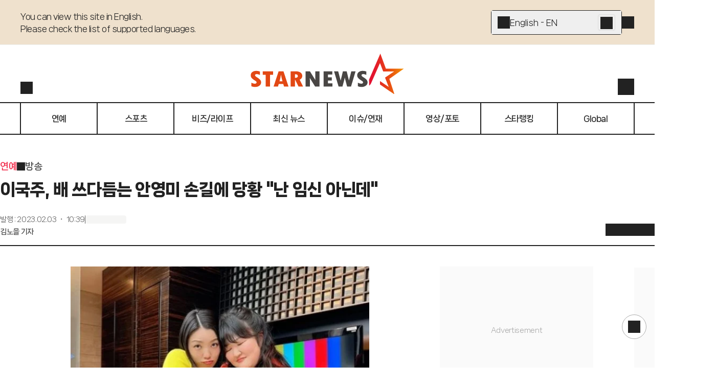

--- FILE ---
content_type: text/html; charset=utf-8
request_url: https://www.starnewskorea.com/star/2023/02/03/2023020310211485189?VNA=
body_size: 57437
content:
<!DOCTYPE html><html lang="ko"><head><meta charSet="utf-8"/><meta name="viewport" content="width=device-width, initial-scale=1, viewport-fit=cover"/><link rel="preload" as="image" href="https://menu.mt.co.kr/starnews24/20260126153143/_next/static/media/starnews-en.cd66332f.svg"/><link rel="preload" href="https://thumb.mtstarnews.com/cdn-cgi/image/f=auto/06/2023/02/2023020310211485189_1.jpg" as="image" fetchPriority="high"/><link rel="preload" as="image" href="https://menu.mt.co.kr/cdn-cgi/image/f=auto,w=121,h=40/starnews24/static/images/company/pledge_banner.png"/><link rel="stylesheet" href="https://menu.mt.co.kr/starnews24/20260126153143/_next/static/css/2262c3377e8578c8.css" data-precedence="next"/><link rel="stylesheet" href="https://menu.mt.co.kr/starnews24/20260126153143/_next/static/css/fe63589606626de3.css" data-precedence="next"/><link rel="stylesheet" href="https://menu.mt.co.kr/starnews24/20260126153143/_next/static/css/ef46db3751d8e999.css" data-precedence="next"/><link rel="stylesheet" href="https://menu.mt.co.kr/starnews24/20260126153143/_next/static/css/5a562643fa42ef8e.css" data-precedence="next"/><link rel="stylesheet" href="https://menu.mt.co.kr/starnews24/20260126153143/_next/static/css/a4b6d19713a0c887.css" data-precedence="next"/><link rel="stylesheet" href="https://menu.mt.co.kr/starnews24/20260126153143/_next/static/css/2280ebcbebdfe76c.css" data-precedence="next"/><link rel="stylesheet" href="https://menu.mt.co.kr/starnews24/20260126153143/_next/static/css/c28f2cd259c57f18.css" data-precedence="next"/><link rel="preload" as="script" fetchPriority="low" href="https://menu.mt.co.kr/starnews24/20260126153143/_next/static/chunks/webpack-92479a75bba39d56.js"/><script src="https://menu.mt.co.kr/starnews24/20260126153143/_next/static/chunks/4bd1b696-182b6b13bdad92e3.js" async=""></script><script src="https://menu.mt.co.kr/starnews24/20260126153143/_next/static/chunks/1255-2515ec02460e7abe.js" async=""></script><script src="https://menu.mt.co.kr/starnews24/20260126153143/_next/static/chunks/main-app-e1b64276a43c6a8a.js" async=""></script><script src="https://menu.mt.co.kr/starnews24/20260126153143/_next/static/chunks/4458-bb03ab8f36acf10c.js" async=""></script><script src="https://menu.mt.co.kr/starnews24/20260126153143/_next/static/chunks/4053-b71d7fac9deb56f7.js" async=""></script><script src="https://menu.mt.co.kr/starnews24/20260126153143/_next/static/chunks/8328-84a6a1adc71714fd.js" async=""></script><script src="https://menu.mt.co.kr/starnews24/20260126153143/_next/static/chunks/5020-324e10273faf473c.js" async=""></script><script src="https://menu.mt.co.kr/starnews24/20260126153143/_next/static/chunks/app/ko/(article)/layout-64889c0fb0711114.js" async=""></script><script src="https://menu.mt.co.kr/starnews24/20260126153143/_next/static/chunks/dc112a36-7ce38783546e7e33.js" async=""></script><script src="https://menu.mt.co.kr/starnews24/20260126153143/_next/static/chunks/4909-6e7a34c0981ec6ee.js" async=""></script><script src="https://menu.mt.co.kr/starnews24/20260126153143/_next/static/chunks/176-34e89399a26899a1.js" async=""></script><script src="https://menu.mt.co.kr/starnews24/20260126153143/_next/static/chunks/9353-76fecc43b7c5f24d.js" async=""></script><script src="https://menu.mt.co.kr/starnews24/20260126153143/_next/static/chunks/7587-a6350b592ed88767.js" async=""></script><script src="https://menu.mt.co.kr/starnews24/20260126153143/_next/static/chunks/5090-a65006c3eb539c7b.js" async=""></script><script src="https://menu.mt.co.kr/starnews24/20260126153143/_next/static/chunks/266-3b49fab8c355b7f4.js" async=""></script><script src="https://menu.mt.co.kr/starnews24/20260126153143/_next/static/chunks/1356-55692d5ef6a323df.js" async=""></script><script src="https://menu.mt.co.kr/starnews24/20260126153143/_next/static/chunks/6849-876726e7159251fb.js" async=""></script><script src="https://menu.mt.co.kr/starnews24/20260126153143/_next/static/chunks/7853-8c7d74c102f16d7c.js" async=""></script><script src="https://menu.mt.co.kr/starnews24/20260126153143/_next/static/chunks/9672-ebdc0d7d165118e2.js" async=""></script><script src="https://menu.mt.co.kr/starnews24/20260126153143/_next/static/chunks/5979-0a96509c7eeef968.js" async=""></script><script src="https://menu.mt.co.kr/starnews24/20260126153143/_next/static/chunks/8072-b586ce59c544e9ca.js" async=""></script><script src="https://menu.mt.co.kr/starnews24/20260126153143/_next/static/chunks/5504-bf5e7b8e285a6fe4.js" async=""></script><script src="https://menu.mt.co.kr/starnews24/20260126153143/_next/static/chunks/9860-75433028fb6d25c8.js" async=""></script><script src="https://menu.mt.co.kr/starnews24/20260126153143/_next/static/chunks/4341-cb8135f07019017c.js" async=""></script><script src="https://menu.mt.co.kr/starnews24/20260126153143/_next/static/chunks/2995-e75dc914336148a1.js" async=""></script><script src="https://menu.mt.co.kr/starnews24/20260126153143/_next/static/chunks/4122-e942edfb4c702f62.js" async=""></script><script src="https://menu.mt.co.kr/starnews24/20260126153143/_next/static/chunks/3098-94612ed1b1935742.js" async=""></script><script src="https://menu.mt.co.kr/starnews24/20260126153143/_next/static/chunks/3557-ff8ec4e2f0fae7a6.js" async=""></script><script src="https://menu.mt.co.kr/starnews24/20260126153143/_next/static/chunks/app/ko/(article)/not-found-4757bf695218ca42.js" async=""></script><script src="https://menu.mt.co.kr/starnews24/20260126153143/_next/static/chunks/app/ko/(article)/error-027ce05bcc146767.js" async=""></script><script src="https://menu.mt.co.kr/starnews24/20260126153143/_next/static/chunks/5646-f37d067fdae99aa9.js" async=""></script><script src="https://menu.mt.co.kr/starnews24/20260126153143/_next/static/chunks/8167-441395d835ee9d89.js" async=""></script><script src="https://menu.mt.co.kr/starnews24/20260126153143/_next/static/chunks/1345-3b01158b5e9336e5.js" async=""></script><script src="https://menu.mt.co.kr/starnews24/20260126153143/_next/static/chunks/626-052f9af3ef847cd1.js" async=""></script><script src="https://menu.mt.co.kr/starnews24/20260126153143/_next/static/chunks/5588-3009d4fa6893bb92.js" async=""></script><script src="https://menu.mt.co.kr/starnews24/20260126153143/_next/static/chunks/app/ko/(article)/%5Bcategory%5D/%5Byyyy%5D/%5Bmm%5D/%5Bdd%5D/%5Bid%5D/page-3675434bcee175a6.js" async=""></script><link rel="preload" href="https://www.googletagmanager.com/gtm.js?id=GTM-MXC73VKX" as="script"/><link rel="preload" href="https://menu.mt.co.kr/starnews24/20260126153143/_next/static/chunks/4177.107251214c65724f.js" as="script" fetchPriority="low"/><link rel="preload" href="https://api.aedi.ai/common/js/v1/aedi-ad.js" as="script"/><link rel="preload" href="https://ads.mtgroup.kr/RealMedia/ads/adstream_jx.ads/star_pc/news@Position2" as="script"/><link rel="preload" href="//www.mediacategory.com/js/common/HawkEyesMaker.js" as="script"/><meta name="next-size-adjust" content=""/><link rel="preload" as="font" type="font/woff2" href="https://menu.mt.co.kr/starnews24/static/fonts/NanumSquareNeo400.woff2" crossorigin="anonymous"/><link rel="preload" as="font" type="font/woff2" href="https://menu.mt.co.kr/starnews24/static/fonts/NanumSquareNeo700.woff2" crossorigin="anonymous"/><link rel="preload" as="font" type="font/woff2" href="https://menu.mt.co.kr/starnews24/static/fonts/NanumSquareNeo800.woff2" crossorigin="anonymous"/><link rel="preload" as="font" type="font/woff2" href="https://menu.mt.co.kr/starnews24/static/fonts/NanumSquareNeo900.woff2" crossorigin="anonymous"/><link rel="dns-prefetch" href="https://menu.mt.co.kr"/><link rel="dns-prefetch" href="https://thumb.mtstarnews.com"/><link rel="preconnect" href="https://menu.mt.co.kr"/><link rel="preconnect" href="https://thumb.mtstarnews.com"/><link rel="icon" href="/favicon.ico" type="image/x-icon" sizes="32x32"/><title>이국주, 배 쓰다듬는 안영미 손길에 당황 &quot;난 임신 아닌데&quot; | 스타뉴스</title><meta name="robots" content="index,follow,max-image-preview:large"/><meta name="title" content="이국주, 배 쓰다듬는 안영미 손길에 당황 &quot;난 임신 아닌데&quot; | 스타뉴스"/><meta name="description" content="개그우먼 이국주가 안영미의 손길에 당황했다. 이국주는 2일 자신의 인스타그램에 &quot;아니. 나는 임신을 안 했는데 왜 배를... 언니 축하해. 임신하니까 더 예뻐진 듯. 먹고 싶은 거 말해. 사줄게&quot;라는 글과 함께 사진"/><meta name="keywords" content="이국주,안영미"/><meta name="news_keywords" content="이국주,안영미"/><meta name="referrer" content="strict-origin-when-cross-origin"/><link rel="icon" href="https://menu.mt.co.kr/starnews24/static/images/favicon-16.png" sizes="16x16"/><link rel="icon" href="https://menu.mt.co.kr/starnews24/static/images/favicon-32.png" sizes="32x32"/><link rel="icon" href="https://menu.mt.co.kr/starnews24/static/images/favicon-180.png" sizes="180x180"/><link rel="apple-touch-icon" href="https://menu.mt.co.kr/starnews24/static/images/favicon-180.png" sizes="180x180"/><link rel="canonical" href="https://www.starnewskorea.com/star/2023/02/03/2023020310211485189"/><meta property="og:type" content="article"/><meta property="og:title" content="이국주, 배 쓰다듬는 안영미 손길에 당황 &quot;난 임신 아닌데&quot; | 스타뉴스"/><meta property="og:description" content="개그우먼 이국주가 안영미의 손길에 당황했다. 이국주는 2일 자신의 인스타그램에 &quot;아니. 나는 임신을 안 했는데 왜 배를... 언니 축하해. 임신하니까 더 예뻐진 듯. 먹고 싶은 거 말해. 사줄게&quot;라는 글과 함께 사진"/><meta property="og:url" content="https://www.starnewskorea.com/star/2023/02/03/2023020310211485189"/><meta property="og:image" content="https://thumb.mtstarnews.com/06/2023/02/2023020310211485189_1.jpg"/><meta property="og:image:width" content="584"/><meta property="og:image:height" content="549"/><meta property="og:image:alt" content="/사진=이국주 인스타그램"/><meta property="og:locale" content="ko_KR"/><meta property="og:site_name" content="스타뉴스"/><meta property="fb:app_id" content="568451117481195"/><meta property="post:sharer_text" content="스타뉴스"/><meta name="twitter:card" content="summary_large_image"/><meta name="twitter:site" content="@starnewskorea"/><meta name="twitter:title" content="이국주, 배 쓰다듬는 안영미 손길에 당황 &quot;난 임신 아닌데&quot; | 스타뉴스"/><meta name="twitter:description" content="개그우먼 이국주가 안영미의 손길에 당황했다. 이국주는 2일 자신의 인스타그램에 &quot;아니. 나는 임신을 안 했는데 왜 배를... 언니 축하해. 임신하니까 더 예뻐진 듯. 먹고 싶은 거 말해. 사줄게&quot;라는 글과 함께 사진"/><meta name="twitter:creator" content="@starnewskorea"/><meta name="twitter:image" content="https://thumb.mtstarnews.com/06/2023/02/2023020310211485189_1.jpg"/><meta name="twitter:image:alt" content="/사진=이국주 인스타그램"/><meta name="twitter:domain" content="https://www.starnewskorea.com"/><meta name="twitter:app:name:iphone" content="스타뉴스"/><meta name="twitter:app:id:iphone" content="448565570"/><meta name="twitter:app:url:iphone" content="https://apps.apple.com/kr/app/%EC%8A%A4%ED%83%80%EB%89%B4%EC%8A%A4-starnews/id448565570"/><meta name="twitter:app:name:ipad" content="스타뉴스"/><meta name="twitter:app:id:ipad" content="448565570"/><meta name="twitter:app:url:ipad" content="https://apps.apple.com/kr/app/%EC%8A%A4%ED%83%80%EB%89%B4%EC%8A%A4-starnews/id448565570"/><meta name="twitter:app:name:googleplay" content="스타뉴스"/><meta name="twitter:app:id:googleplay" content="kr.co.mt"/><meta name="twitter:app:url:googleplay" content="https://play.google.com/store/apps/details?id=kr.co.mt"/><meta name="naver-site-verification" content="4397e5ce3ce2745c9ba1e31d99ff1ef2e458760c"/><meta name="ai-content-generator" content="none"/><meta name="content-origin" content="human-generated"/><meta name="content-quality" content="expert-reviewed"/><meta name="content-verification" content="fact-checked"/><meta name="last-modified-by" content="human"/><meta name="content-author-type" content="professional-journalist"/><meta name="editorial-guidelines" content="followed"/><meta name="fact-checking-standard" content="journalistic"/><meta name="original-source" content="starnews"/><meta name="privacy-policy" content="https://www.starnewskorea.com/company/privacyPolicy.html"/><meta name="cookie-consent" content="required"/><meta name="data-collection" content="minimal"/><link rel="amphtml" href="https://www.starnewskorea.com/amp/star/2023/02/03/2023020310211485189"/><meta property="article:publisher" content="https://www.starnewskorea.com"/><meta property="article:published_time" content="2023-02-03T01:39:17.000Z"/><meta property="article:section" content="Entertainment"/><meta property="dable:item_id" content="2023020310211485189"/><meta property="dable:url" content="https://www.starnewskorea.com/star/2023/02/03/2023020310211485189"/><meta property="category" content="방송"/><meta name="articleSection" content="방송"/><meta name="publication_date" content="2025-02-04T08:43:52"/><meta name="content-trust-indicators" content="verified-author,expert-reviewed,fact-checked"/><link rel="alternate" hrefLang="ko-KR" href="https://www.starnewskorea.com/star/2023/02/03/2023020310211485189"/><link rel="alternate" hrefLang="en-US" href="https://www.starnewskorea.com/en/star/2023/02/03/2023020310211485189"/><link rel="alternate" hrefLang="zh-CN" href="https://www.starnewskorea.com/zh/star/2023/02/03/2023020310211485189"/><link rel="alternate" hrefLang="ja-JP" href="https://www.starnewskorea.com/ja/star/2023/02/03/2023020310211485189"/><link rel="alternate" hrefLang="ru-RU" href="https://www.starnewskorea.com/ru/star/2023/02/03/2023020310211485189"/><link rel="alternate" hrefLang="vi-VN" href="https://www.starnewskorea.com/vi/star/2023/02/03/2023020310211485189"/><link rel="alternate" hrefLang="x-default" href="https://www.starnewskorea.com/star/2023/02/03/2023020310211485189"/><style>
@font-face {
  font-family: 'NanumSquareNeo';
  src: url('https://menu.mt.co.kr/starnews24/static/fonts/NanumSquareNeo400.woff2') format('woff2');
  font-weight: 400;
  font-style: normal;
  font-display: swap;

}

@font-face {
  font-family: 'NanumSquareNeo';
  src: url('https://menu.mt.co.kr/starnews24/static/fonts/NanumSquareNeo700.woff2') format('woff2');
  font-weight: 700;
  font-style: normal;
  font-display: swap;
}

@font-face {
  font-family: 'NanumSquareNeo';
  src: url('https://menu.mt.co.kr/starnews24/static/fonts/NanumSquareNeo800.woff2') format('woff2');
  font-weight: 800;
  font-style: normal;
  font-display: swap;
}

@font-face {
  font-family: 'NanumSquareNeo';
  src: url('https://menu.mt.co.kr/starnews24/static/fonts/NanumSquareNeo900.woff2') format('woff2');
  font-weight: 900;
  font-style: normal;
  font-display: swap;
}
</style><style>
@font-face {
  font-family: 'GmarketSans';
  src: url('https://menu.mt.co.kr/starnews24/static/fonts/GmarketSansMedium.woff2') format('woff2');
  font-weight: 400;
  font-style: normal;
  font-display: swap;
}

@font-face {
  font-family: 'GmarketSans';
  src: url('https://menu.mt.co.kr/starnews24/static/fonts/GmarketSansBold.woff2') format('woff2');
  font-weight: 700;
  font-style: normal;
  font-display: swap;
}
</style><style>:root { --header-locale-height: 264px; }</style><script src="https://menu.mt.co.kr/starnews24/20260126153143/_next/static/chunks/polyfills-42372ed130431b0a.js" noModule=""></script></head><body class="font-nanumsquare-neo bg-white starnews"><header class="header-locale_wrapper__YymiT header-locale_fix__da1Hf" style="transform:translateY(0)"><div class="z-locale-select w-full border-b border-gray-e bg-yellow-1 desktop:h-[88px]"><div class="flex flex-col desktop:flex-row justify-between gap-4 desktop:gap-10 max-w-[min(1200px,100%)] w-full mx-auto p-4 desktop:px-0 desktop:py-5"><p class="text-16/24 tracking-[-0.5px] font-medium pr-8 desktop:pr-0 whitespace-pre-wrap">You can view this site in English.
Please check the list of supported languages.</p><div class="flex items-center gap-4"><div class="relative w-[280px] h-[48px] bg-white border border-gray-2 rounded-[4px] hover:bg-[#F8F8F8] desktop:w-[256px]"><button data-sectionid="language-banner" data-testid="language-dropdown" type="button" aria-haspopup="dialog" aria-expanded="false" aria-controls="radix-_R_qaqnpfiv5ubsnp9fivb_" data-state="closed" class="flex items-center gap-4 w-full h-full p-3"><i class="bg-[currentColor] [mask-repeat:no-repeat] [mask-size:100%] [mask-position:center] inline-block size-6" style="mask-image:var(--i-plus);width:24;height:24"></i>English - EN</button><a data-sectionid="language-banner" type="button" href="/en" class="absolute top-1/2 right-[12px] translate-y-[-50%] p-1 h-8 border border-gray-d rounded bg-gray-e hover:bg-gray-c"><i class="bg-[currentColor] [mask-repeat:no-repeat] [mask-size:100%] [mask-position:center] inline-block size-6" style="mask-image:var(--i-chevron-right);width:24;height:24"></i></a></div><button class="icon-button_base__GKuss icon-button_sm__sHOPt absolute desktop:static top-4 right-4" data-sectionid="language-banner" data-testid="close"><i class="bg-[currentColor] [mask-repeat:no-repeat] [mask-size:100%] [mask-position:center] inline-block size-6" style="mask-image:var(--i-close)"></i></button></div></div></div><div class="header-locale_base__JhJXm"><div class="header-locale_container__hwzFn"><div class="header-locale_localeButtonWrapper__5j0_v"><a aria-label="검색" href="/search" class="icon-button_base__GKuss icon-button_sm__sHOPt desktop:active:bg-yellow-1 desktop:active:rounded-full"><i class="bg-[currentColor] [mask-repeat:no-repeat] [mask-size:100%] [mask-position:center] inline-block size-6" style="mask-image:var(--i-search);width:24px;height:24px" data-testid="search"></i></a><!--$!--><template data-dgst="BAILOUT_TO_CLIENT_SIDE_RENDERING"></template><!--/$--></div><a data-testid="logo" style="aspect-ratio:304/80" href="/ko" class="w-[165px] h-[44px] desktop:w-[304px] dekstop:h-[80px]"><img alt="Starnews" width="167" height="44" decoding="async" data-nimg="1" class="w-[165px] h-[44px] desktop:w-[304px] desktop:h-[80px] min-w-fit" style="color:transparent" src="https://menu.mt.co.kr/starnews24/20260126153143/_next/static/media/starnews-en.cd66332f.svg"/></a><div class="header-locale_buttonsWrapper__CB2F1"><a data-testid="header-login" href="/login" class="header-locale_userLink__pbsUi"><i class="bg-[currentColor] [mask-repeat:no-repeat] [mask-size:100%] [mask-position:center] inline-block size-6" style="mask-image:var(--i-login);width:32px;height:32px"></i></a><button class="icon-button_base__GKuss icon-button_lg__zLmWU header-locale_menuButton__Iwzbe"><i class="bg-[currentColor] [mask-repeat:no-repeat] [mask-size:100%] [mask-position:center] inline-block size-6 select-none" style="mask-image:var(--i-menu)"></i></button></div></div><div class="header-locale_navMenuWrapper__LucnV"><nav class="header-locale_navMenuList___eqLS"><a href="/entertainment/tv" class="header-locale_navMenuItem__GJO6l"><span>연예</span></a><a href="/sports/baseball" class="header-locale_navMenuItem__GJO6l"><span>스포츠</span></a><a href="/business-life/industry" class="header-locale_navMenuItem__GJO6l"><span>비즈/라이프</span></a><a href="/latest-news/all" class="header-locale_navMenuItem__GJO6l"><span>최신 뉴스</span></a><a href="/special/hot-issue?type=enter" class="header-locale_navMenuItem__GJO6l"><span>이슈/연재</span></a><a href="/media/video?type=enter" class="header-locale_navMenuItem__GJO6l"><span>영상/포토</span></a><a href="/star-ranking" class="header-locale_navMenuItem__GJO6l"><span>스타랭킹</span></a><a href="/global/en" class="header-locale_navMenuItem__GJO6l"><span>Global</span></a></nav></div></div></header><div class="flex flex-col desktop:pt-[var(--header-locale-height)] transition-[padding-top] duration-300 ease-in-out"><div class="basic-layout_contents__Zhl9b"><main class="relative"><h1 class="!hidden">이국주, 배 쓰다듬는 안영미 손길에 당황 &quot;난 임신 아닌데&quot;</h1><div class="hidden desktop:block absolute top-0 left-[-340px] w-75 h-screen"><div class="fixed top-[280px] mt-10"><div class="ad-tag ad-fallback-container mx-auto" style="width:300px;height:600px"><iframe class="ad-iframe" width="100%" height="100%" aria-label="advertisement" loading="lazy" scrolling="no"></iframe></div></div></div><div class="absolute top-[260px] w-40 ml-[1200px] left-10 hidden desktop:block"><div class="ad-tag ad-fallback-container mb-4 mx-auto" style="width:160px;height:600px"><iframe class="ad-iframe" width="100%" height="100%" aria-label="advertisement" loading="lazy" scrolling="no"></iframe></div><div class="ad-tag ad-fallback-container mx-auto" style="width:160px;height:600px"><iframe class="ad-iframe" width="100%" height="100%" aria-label="advertisement" loading="lazy" scrolling="no"></iframe></div><div class="ad-tag article-floating-ad_wrapper__0_ZEF"><div class="article-floating-ad_adWrapper__6ow4e"><button class="article-floating-ad_button__7prHI"><i class="bg-[currentColor] [mask-repeat:no-repeat] [mask-size:100%] [mask-position:center] inline-block size-3.5" style="mask-image:var(--i-close)"></i></button><div class="article-floating-ad_tag__Gc8gX">AD</div><div class="ad-tag ad-fallback-container" style="width:300px;height:250px"><iframe class="ad-iframe" src="/ads/desktop/ad-05.html" width="100%" height="100%" aria-label="advertisement" scrolling="no"></iframe></div></div></div></div><article class="w-full desktop:mt-12 mb-10 p-4 desktop:p-0 tablet:max-w-[640px] desktop:max-w-none mx-auto"><div><div class="flex flex-row items-center gap-1 text-18/28 font-bold mb-2 mobile:hidden"><a data-testid="article-1depth" href="/entertainment/tv" class="text-starnews-red">연예</a><i class="bg-[currentColor] [mask-repeat:no-repeat] [mask-size:100%] [mask-position:center] inline-block size-4" style="mask-image:var(--i-chevron-right)"></i><a data-testid="article-2depth" href="/entertainment/tv" class="text-gray-4">방송</a></div><p class="text-20/32 font-bold desktop:text-32/48 desktop:font-black">이국주, 배 쓰다듬는 안영미 손길에 당황 &quot;난 임신 아닌데&quot;</p><div class="pt-4 desktop:pt-6 desktop:flex desktop:flex-row desktop:items-end desktop:justify-between border-b-2 border-b-gray-2"><div class="desktop:pb-4"><div class="flex flex-row items-center gap-2 text-12/18 text-gray-6 desktop:text-14/20"><p>발행<!-- --> :<!-- --> <time dateTime="2023-02-03T10:39:17+09:00">2023.02.03 ・ 10:39</time></p><div class="w-[1px] h-4 bg-gray-6"></div><div class="skeleton_skeleton__aKFlq w-20 h-4"></div></div><div class="text-14/20 font-bold mt-1 text-gray-4"><a data-testid="reporter-name" href="/reporter/25697" class="">김노을 기자</a></div></div><div class="article-header_client_toolbarPlaceholder__aWcL3"><div class="article-header_client_toolbar__mqpAb"><div class="article-header_client_toolbarLeft__YHlkT"><div class="article-header_client_buttons__LK7sr"><button class="icon-button_base__GKuss icon-button_sm__sHOPt" data-testid="back" aria-label="go to back"><i class="bg-[currentColor] [mask-repeat:no-repeat] [mask-size:100%] [mask-position:center] inline-block size-6" style="mask-image:var(--i-arrow-left)"></i></button><a data-testid="home" aria-label="go to home" href="/" class="icon-button_base__GKuss icon-button_sm__sHOPt ml-4"><i class="bg-[currentColor] [mask-repeat:no-repeat] [mask-size:100%] [mask-position:center] inline-block size-6" style="mask-image:var(--i-home)"></i></a></div></div><div class="article-header_client_toolbarRight__mwZyQ"><div class="article-header_client_tools__88AK2"><div class="badge_wrapper__fQbl0"><button class="icon-button_base__GKuss icon-button_sm__sHOPt active:scale-75 transition duration-100 ease-in-out" data-testid="toolbar-favorite" aria-label="like"><i class="bg-[currentColor] [mask-repeat:no-repeat] [mask-size:100%] [mask-position:center] inline-block size-6" style="mask-image:var(--i-heart)"></i></button></div><!--$!--><template data-dgst="BAILOUT_TO_CLIENT_SIDE_RENDERING"></template><!--/$--><button class="icon-button_base__GKuss icon-button_sm__sHOPt" data-testid="toolbar-comment" aria-label="comment"><div class="badge_wrapper__fQbl0"><i class="bg-[currentColor] [mask-repeat:no-repeat] [mask-size:100%] [mask-position:center] inline-block size-6" style="mask-image:var(--i-message-circle)"></i></div></button><button class="icon-button_base__GKuss icon-button_sm__sHOPt" data-testid="share" aria-label="share" type="button" aria-haspopup="dialog" aria-expanded="false" aria-controls="radix-_R_ekc6kqnpfiv5ubsnp9fivb_" data-state="closed"><i class="bg-[currentColor] [mask-repeat:no-repeat] [mask-size:100%] [mask-position:center] inline-block size-6" style="mask-image:var(--i-share)"></i></button><button class="icon-button_base__GKuss icon-button_sm__sHOPt" data-testid="textsize" aria-label="text size" type="button" aria-haspopup="dialog" aria-expanded="false" aria-controls="radix-_R_mkc6kqnpfiv5ubsnp9fivb_" data-state="closed"><i class="bg-[currentColor] [mask-repeat:no-repeat] [mask-size:100%] [mask-position:center] inline-block size-6" style="mask-image:var(--i-a-large-small)"></i></button></div></div></div></div></div></div><div class="desktop:flex desktop:flex-row desktop:gap-10 mt-6 desktop:mt-10"><div class="desktop:w-full desktop:basis-[860px] desktop:shrink-0"><div class="desktop:max-w-[640px] desktop:mx-auto" style="font-size:1.125em" id="article-body" itemProp="articleBody"><figure class="image"><div><img src="https://thumb.mtstarnews.com/cdn-cgi/image/f=auto/06/2023/02/2023020310211485189_1.jpg" alt="" width="584" height="549" fetchPriority="high"></div><figcaption>/&#xC0AC;&#xC9C4;=&#xC774;&#xAD6D;&#xC8FC; &#xC778;&#xC2A4;&#xD0C0;&#xADF8;&#xB7A8;</figcaption></figure><p data-pn="0">개그우먼 이국주가 안영미의 손길에 당황했다.</p><br/><p data-pn="1">이국주는 2일 자신의 인스타그램에 "아니. 나는 임신을 안 했는데 왜 배를... 언니 축하해. 임신하니까 더 예뻐진 듯. 먹고 싶은 거 말해. 사줄게"라는 글과 함께 사진을 게재했다.</p><div class="ad-tag ad-fallback-container mt-4 mx-auto" style="height:250px"><iframe class="ad-iframe" width="100%" height="100%" aria-label="advertisement" loading="lazy" scrolling="no"></iframe></div><br/><p data-pn="2">공개된 사진에는 이국주와 안영미가 서로의 배를 쓰다듬으며 다정한 분위기를 자아내는 모습이 담겼다.</p><br/><figure class="image"><div><img src="https://thumb.mtstarnews.com/cdn-cgi/image/f=auto/06/2023/02/2023020310211485189_2.jpg" alt="" width="633" height="577"></div><figcaption>/&#xC0AC;&#xC9C4;=&#xC774;&#xAD6D;&#xC8FC; &#xC778;&#xC2A4;&#xD0C0;&#xADF8;&#xB7A8;</figcaption></figure><p data-pn="3">특히 두 사람의 컬러풀한 코디와 익살스러운 표정이 눈길을 끈다.</p><br/><p data-pn="4">한편 이국주는 tvN '코미디 빅리그'에 출연하고 있으며, 안영미는 현재 2세를 임신 중이다.</p><div class="ad-tag ad-fallback-container mt-4 mx-auto" style="height:250px"><iframe class="ad-iframe" width="100%" height="100%" aria-label="advertisement" loading="lazy" scrolling="no"></iframe></div><br/><p data-pn="5">김노을 기자 sunset@mtstarnews.com</p><br/><p class="copyright">&lt;저작권자 © 스타뉴스, 무단전재 및 재배포 금지&gt;</p></div><ul class="flex flex-wrap gap-y-2 gap-x-1 mt-6 desktop:max-w-[640px] desktop:mx-auto"><li><a data-testid="meta-keyword" href="/search/news?keyword=%EC%9D%B4%EA%B5%AD%EC%A3%BC" class="flex items-center justify-center rounded-full px-3 border border-solid border-gray-a whitespace-nowrap h-8"><span class="text-14/20 font-extrabold">이국주</span></a></li><li><a data-testid="meta-keyword" href="/search/news?keyword=%EC%95%88%EC%98%81%EB%AF%B8" class="flex items-center justify-center rounded-full px-3 border border-solid border-gray-a whitespace-nowrap h-8"><span class="text-14/20 font-extrabold">안영미</span></a></li></ul><section class="mt-6 desktop:max-w-[640px] desktop:mx-auto"><div data-testid="section-title" class="flex items-center border-b border-starnews-black pb-2 justify-normal gap-1"><h2 class="text-16/24 font-black">추천 기사</h2></div><!--$?--><template id="B:0"></template><ul class="ul-divide-y"><li class="block py-2"><div class="skeleton_skeleton__aKFlq h-5 w-7/12"></div></li><li class="block py-2"><div class="skeleton_skeleton__aKFlq h-5 w-7/12"></div></li><li class="block py-2"><div class="skeleton_skeleton__aKFlq h-5 w-7/12"></div></li><li class="block py-2"><div class="skeleton_skeleton__aKFlq h-5 w-7/12"></div></li><li class="block py-2"><div class="skeleton_skeleton__aKFlq h-5 w-7/12"></div></li></ul><!--/$--></section><div class="mt-6 ad-fallback-container ad-tag" style="height:625px"><div id="dablewidget_Ql916KOl" data-ad_no="14" data-widget_id="Ql916KOl" aria-label="advertisement"></div></div><div class="mt-6 ad-fallback-container ad-tag" style="height:394px"><div id="dablewidget_2o2KkJ57" data-ad_no="14" data-widget_id="2o2KkJ57" aria-label="advertisement"></div></div><div class="mt-4 desktop:mt-6 desktop:max-w-[640px] desktop:mx-auto"><ul></ul></div><section class="mt-4 desktop:mt-6 desktop:max-w-[640px] desktop:mx-auto"><button type="button" class="w-full flex items-center justify-center h-10 border border-solid border-starnews-red rounded-lg bg-gray-f tablet:h-12 text-16/24" data-testid="favorite"><i class="bg-[currentColor] [mask-repeat:no-repeat] [mask-size:100%] [mask-position:center] inline-block size-6 mr-2 text-starnews-red" style="mask-image:var(--i-heart)"></i>좋아요</button><!--$!--><template data-dgst="BAILOUT_TO_CLIENT_SIDE_RENDERING"></template><!--/$--></section><section class="desktop:mt-2 desktop:max-w-[640px] desktop:mx-auto min-h-[60px]" id="article-comment"></section><div class="ad-tag ad-fallback-container mt-6" style="width:100%;height:405px"><iframe class="ad-iframe" width="100%" height="100%" aria-label="advertisement" loading="lazy" scrolling="no"></iframe></div><div class="ad-tag ad-fallback-container mt-6" style="width:100%;height:240px"><iframe class="ad-iframe" width="100%" height="100%" aria-label="advertisement" loading="lazy" scrolling="no"></iframe></div><div class="ad-tag ad-fallback-container mt-6" style="width:100%;height:220px"><iframe class="ad-iframe" width="100%" height="100%" aria-label="advertisement" loading="lazy" scrolling="no"></iframe></div></div><div class="mt-4 desktop:mt-0 desktop:basis-[300px]"><div class="ad-tag ad-fallback-container mb-6 mx-auto" style="width:300px;height:250px"><iframe class="ad-iframe" width="100%" height="100%" aria-label="advertisement" loading="lazy" scrolling="no"></iframe></div><div class="ad-tag ad-fallback-container mb-6 mx-auto" style="width:300px;height:250px"><iframe class="ad-iframe" width="100%" height="100%" aria-label="advertisement" loading="lazy" scrolling="no"></iframe></div><section class="rounded-2xl border border-gray-2 p-4"><div data-testid="section-title" class="flex justify-between items-center pb-4"><h2 class="text-16/24 font-black"><span class="text-starnews-red">연예-방송</span>의 인기 급상승 뉴스</h2></div><!--$?--><template id="B:1"></template><ul class="ul-divide-y"><li class="block py-2"><div class="flex flex-row justify-between items-start gap-4"><div class="flex flex-col gap-y-1 flex-1"><div class="skeleton_skeleton__aKFlq h-4 w-full"></div><div class="skeleton_skeleton__aKFlq h-4 w-2/3"></div></div><div class="skeleton_skeleton__aKFlq basis-[70px] aspect-[3/2]"></div></div></li><li class="block py-2"><div class="flex flex-row justify-between items-start gap-4"><div class="flex flex-col gap-y-1 flex-1"><div class="skeleton_skeleton__aKFlq h-4 w-full"></div><div class="skeleton_skeleton__aKFlq h-4 w-2/3"></div></div><div class="skeleton_skeleton__aKFlq basis-[70px] aspect-[3/2]"></div></div></li><li class="block py-2"><div class="flex flex-row justify-between items-start gap-4"><div class="flex flex-col gap-y-1 flex-1"><div class="skeleton_skeleton__aKFlq h-4 w-full"></div><div class="skeleton_skeleton__aKFlq h-4 w-2/3"></div></div><div class="skeleton_skeleton__aKFlq basis-[70px] aspect-[3/2]"></div></div></li></ul><!--/$--></section><div class="ad-tag ad-fallback-container mt-6 mb-6 mx-auto" style="width:300px;height:250px"><iframe class="ad-iframe" width="100%" height="100%" aria-label="advertisement" loading="lazy" scrolling="no"></iframe></div><section class="mt-4 desktop:mt-6"><div data-testid="section-title" class="flex justify-between items-center pb-4 border-b border-starnews-black"><h2 class="text-16/24 font-black"><span class="text-starnews-red">연예-방송</span>의 최신 뉴스</h2></div><!--$?--><template id="B:2"></template><ul><li class="block border-b border-gray-d"><div class="flex flex-row justify-between items-center py-2 gap-4"><div class="flex flex-col gap-y-2 flex-1"><div class="skeleton_skeleton__aKFlq h-4 w-full"></div><div class="skeleton_skeleton__aKFlq h-4 w-2/3"></div></div><div class="skeleton_skeleton__aKFlq size-[100px] !rounded-lg"></div></div></li><li class="block border-b border-gray-d"><div class="flex flex-row justify-between items-center py-2 gap-4"><div class="flex flex-col gap-y-2 flex-1"><div class="skeleton_skeleton__aKFlq h-4 w-full"></div><div class="skeleton_skeleton__aKFlq h-4 w-2/3"></div></div><div class="skeleton_skeleton__aKFlq size-[100px] !rounded-lg"></div></div></li></ul><!--/$--></section><div class="ad-tag ad-fallback-container mt-6 mb-6 mx-auto" style="width:300px;height:250px"><iframe class="ad-iframe" width="100%" height="100%" aria-label="advertisement" loading="lazy" scrolling="no"></iframe></div><div class="mt-4 tablet:mt-6"><!--$?--><template id="B:3"></template><div class="skeleton_skeleton__aKFlq !rounded-2xl h-32"></div><!--/$--></div><div class="ad-tag ad-fallback-container mt-6 mb-6 mx-auto" style="width:300px;height:600px"><iframe class="ad-iframe" width="100%" height="100%" aria-label="advertisement" loading="lazy" scrolling="no"></iframe></div></div></div></article></main><div class="hidden"><div class="ad-tag ad-fallback-container" style="width:0;height:0"><iframe class="ad-iframe" src="/ads/desktop/pv.html" width="100%" height="100%" aria-label="advertisement" scrolling="no"></iframe></div></div></div></div><footer class="footer-locale_base__FKLhe"><div class="footer-locale_container__I050h"><button type="button" class="justify-center size-12 p-2 rounded-full fixed flex flex-row items-center right-[calc(1rem+env(safe-area-inset-right))] z-40 border border-solid border-gray-a bg-gray-f overflow-hidden cursor-pointer wide:right-1/2 wide:translate-x-[666px] bottom-14" data-testid="scrolltop" aria-label="scroll to top"><i class="bg-[currentColor] [mask-repeat:no-repeat] [mask-size:100%] [mask-position:center] inline-block size-6" style="mask-image:var(--i-arrow-up)"></i></button><div class="footer-locale_left__HyaCf text-[11px] leading-4 desktop:text-[14px]"><a data-testid="footer-logo" href="/" class="w-fit"><img alt="Starnews" width="167" height="44" decoding="async" data-nimg="1" class="max-w-[150px] h-[40px]" style="color:transparent" src="https://menu.mt.co.kr/starnews24/20260126153143/_next/static/media/starnews-en.cd66332f.svg"/></a><div class="flex flex-wrap items-stretch gap-y-2 gap-x-[9px] font-bold"><a href="/about" class="">회사소개</a><i class="w-[1px] bg-starnews-black"></i><a href="/policy/privacy" class="font-extrabold">개인정보처리방침</a><i class="w-[1px] bg-starnews-black"></i><a href="/policy/youth" class="">청소년보호정책</a><i class="w-[1px] bg-starnews-black"></i><a href="/policy/grievance" class="">고충처리인</a><i class="w-[1px] bg-starnews-black"></i><a href="/policy/copyright" class="">저작권규약</a><i class="w-[1px] bg-starnews-black"></i><a href="/policy/terms" class="">이용약관</a><i class="w-[1px] bg-starnews-black"></i><a target="_blank" href="https://rss.mt.co.kr/st_news.xml" class="">RSS</a><i class="w-[1px] bg-starnews-black"></i><a data-testid="factcheck" href="/policy/request-fact-check" class="">팩트체크</a><i class="w-[1px] bg-starnews-black"></i><a href="/policy/ethics" class="">보도윤리강령</a></div><div class="flex flex-wrap items-stretch gap-y-2 gap-x-[9px] font-bold"><span class="font-normal">(주)브릴리언트코리아</span><i class="before:content-[&#x27;•&#x27;] before:text-[10px] before:text-center flex items-center justify-center"></i><a target="_blank" href="https://www.mt.co.kr/" class="">머니투데이</a><i class="w-[1px] bg-starnews-black"></i><a target="_blank" href="https://www.mtn.co.kr" class="">MTN</a><i class="w-[1px] bg-starnews-black"></i><a target="_blank" href="https://www.newsis.com" class="">뉴시스</a><i class="w-[1px] bg-starnews-black"></i><a target="_blank" href="https://www.news1.kr" class="">news1</a><i class="w-[1px] bg-starnews-black"></i><a target="_blank" href="https://zdnet.co.kr" class="">지디넷</a><i class="w-[1px] bg-starnews-black"></i><a target="_blank" href="https://www.moneys.co.kr" class="">머니S</a><i class="w-[1px] bg-starnews-black"></i><a target="_blank" href="https://www.thebell.co.kr" class="">thebell</a><i class="w-[1px] bg-starnews-black"></i><a target="_blank" href="https://www.asiaartistawards.com" class="">AAA</a><i class="w-[1px] bg-starnews-black"></i><a target="_blank" href="https://www.ize.co.kr" class="">아이즈(ize)</a><i class="w-[1px] bg-starnews-black"></i><a target="_blank" href="https://www.asiaartistawards.com/app-download" class="">스타폴</a></div><div class="business-info_wrapper__ufneb desktop:hidden"><button data-testid="bizinfo">스타뉴스 사업자 정보<i class="bg-[currentColor] [mask-repeat:no-repeat] [mask-size:100%] [mask-position:center] inline-block size-6 business-info_toggleButtonIcon__VHHyF" style="mask-image:var(--i-caret-down)"></i></button><p class="business-info_contents__uUEiQ h-0">주소: 서울시 종로구 청계천로 11(서린동, 청계한국빌딩)<br/>발행인/편집인: 박준철<br/>청소년 보호책임자: 문완식<br/>등록번호:서울 아01055<br/>등록일:2009.12.10<br/>제호:스타뉴스<br/>발행일:2009.12.10<br/>전화번호: 02-767-6843ㆍ02-724-0985</p></div><ul class="hidden desktop:flex flex-wrap items-stretch gap-x-[9px] text-12/18"><span>주소: 서울시 종로구 청계천로 11(서린동, 청계한국빌딩)</span><i class="w-[1px] h-2.5 mt-1 bg-gray-a"></i><span>발행인/편집인: 박준철</span><i class="w-[1px] h-2.5 mt-1 bg-gray-a"></i><span>청소년 보호책임자: 문완식</span><i class="w-[1px] h-2.5 mt-1 bg-gray-a"></i><span>등록번호:서울 아01055</span><i class="w-[1px] h-2.5 mt-1 bg-gray-a"></i><span>등록일:2009.12.10</span><i class="w-[1px] h-2.5 mt-1 bg-gray-a"></i><span>제호:스타뉴스</span><i class="w-[1px] h-2.5 mt-1 bg-gray-a"></i><span>발행일:2009.12.10</span><i class="w-[1px] h-2.5 mt-1 bg-gray-a"></i><span>전화번호: 02-767-6843ㆍ02-724-0985</span><i class="w-[1px] h-2.5 mt-1 bg-gray-a"></i></ul><p class="text-10/16 desktop:text-12/18">COPYRIGHT © <span class="text-red-6">STARNEWS</span> ALL RIGHTS RESERVED.</p></div><div class="footer-locale_right__pL421"><div class="footer-locale_buttonRow__13afX"><div class="relative w-[280px] h-[48px] bg-white border border-gray-2 rounded-[4px] hover:bg-[#F8F8F8] desktop:w-[256px]"><button data-sectionid="footer" data-testid="language-dropdown" type="button" aria-haspopup="dialog" aria-expanded="false" aria-controls="radix-_R_5uqnpfiv5ubsnp9fivb_" data-state="closed" class="flex items-center gap-4 w-full h-full p-3"><i class="bg-[currentColor] [mask-repeat:no-repeat] [mask-size:100%] [mask-position:center] inline-block size-6" style="mask-image:var(--i-plus);width:24;height:24"></i>한국어 - KO</button><a data-sectionid="footer" type="button" href="/star/2023/02/03/2023020310211485189" class="absolute top-1/2 right-[12px] translate-y-[-50%] p-1 h-8 border border-gray-d rounded bg-gray-e hover:bg-gray-c"><i class="bg-[currentColor] [mask-repeat:no-repeat] [mask-size:100%] [mask-position:center] inline-block size-6" style="mask-image:var(--i-chevron-right);width:24;height:24"></i></a></div><div class="flex-row gap-2 flex desktop:w-full desktop:justify-end"><a target="_blank" data-testid="facebook" aria-label="move to facebook" href="https://www.facebook.com/starnewskorea" class=""><svg xmlns="http://www.w3.org/2000/svg" width="36" height="36" viewBox="0 0 36 36"><path d="M36 18C36 8.05887 27.9411 0 18 0C8.05887 0 0 8.05887 0 18C0 26.9842 6.5823 34.431 15.1875 35.7813V23.2031H10.6172V18H15.1875V14.0344C15.1875 9.52313 17.8748 7.03125 21.9864 7.03125C23.9551 7.03125 26.0156 7.38281 26.0156 7.38281V11.8125H23.7459C21.51 11.8125 20.8125 13.2001 20.8125 14.625V18H25.8047L25.0066 23.2031H20.8125V35.7813C29.4177 34.431 36 26.9842 36 18Z" fill="currentColor"></path><path d="M25.0066 23.2031L25.8047 18H20.8125V14.625C20.8125 13.2015 21.51 11.8125 23.7459 11.8125H26.0156V7.38281C26.0156 7.38281 23.9558 7.03125 21.9864 7.03125C17.8748 7.03125 15.1875 9.52313 15.1875 14.0344V18H10.6172V23.2031H15.1875V35.7813C17.0512 36.0729 18.9488 36.0729 20.8125 35.7813V23.2031H25.0066Z" fill="var(--starnews-white, #fff)"></path></svg></a><a target="_blank" data-testid="x.twitter" aria-label="move to x.com" href="https://x.com/starnewskorea" class=""><svg xmlns="http://www.w3.org/2000/svg" width="36" height="36" viewBox="0 0 36 36"><rect width="36" height="36" rx="18" fill="currentColor"></rect><path d="M19.7145 16.6226L26.4161 9H24.8282L19.0066 15.6172L14.3602 9H9L16.0278 19.0073L9 27H10.5879L16.7319 20.0104L21.6398 27H27L19.7145 16.6226ZM17.539 19.0951L16.8258 18.098L11.1605 10.1713H13.5998L18.1732 16.5708L18.8834 17.5679L24.8275 25.8857H22.3882L17.539 19.0951Z" fill="var(--starnews-white, #fff)"></path></svg></a><a target="_blank" data-testid="youtube" aria-label="move to youtube" href="https://www.youtube.com/user/starnewskorea" class=""><svg xmlns="http://www.w3.org/2000/svg" width="36" height="36" viewBox="0 0 36 36"><rect width="36" height="36" rx="18" fill="currentColor"></rect><path fill-rule="evenodd" clip-rule="evenodd" d="M26.8665 10.4881C27.843 10.7482 28.6114 11.5206 28.8715 12.5051C29.3438 14.286 29.3397 17.9999 29.3397 17.9999C29.3397 17.9999 29.3397 21.7137 28.8675 23.4946C28.6074 24.4751 27.839 25.2475 26.8625 25.5117C25.0936 25.9879 17.998 25.9879 17.998 25.9879C17.998 25.9879 10.9024 25.9879 9.13351 25.5117C8.15701 25.2515 7.38862 24.4791 7.12849 23.4946C6.65625 21.7137 6.65625 17.9999 6.65625 17.9999C6.65625 17.9999 6.65625 14.286 7.13249 12.5011C7.39262 11.5206 8.16101 10.7482 9.13751 10.4841C10.9064 10.0078 18.002 10.0078 18.002 10.0078C18.002 10.0078 25.0936 10.0078 26.8665 10.4881ZM21.6118 17.9999L15.6808 14.6262V21.3736L21.6118 17.9999Z" fill="var(--starnews-white, #fff)"></path></svg></a></div></div><img src="https://menu.mt.co.kr/cdn-cgi/image/f=auto,w=121,h=40/starnews24/static/images/company/pledge_banner.png" alt="인터넷신문 지율심리기구 자율심리준수 서약사" class="overflow-hidden block w-[121px] h-[40px]" loading="eager"/></div></div></footer><script type="application/ld+json">{"@context":"https://schema.org","@graph":[{"@type":"NewsArticle","mainEntityOfPage":{"@type":"WebPage","@id":"https://www.starnewskorea.com/star/2023/02/03/2023020310211485189"},"headline":"이국주, 배 쓰다듬는 안영미 손길에 당황 \"난 임신 아닌데\" | 스타뉴스","description":"개그우먼 이국주가 안영미의 손길에 당황했다. 이국주는 2일 자신의 인스타그램에 \"아니. 나는 임신을 안 했는데 왜 배를... 언니 축하해. 임신하니까 더 예뻐진 듯. 먹고 싶은 거 말해. 사줄게\"라는 글과 함께 사진","datePublished":"2023-02-03T01:39:17.000Z","inLanguage":"ko-KR","isAccessibleForFree":true,"keywords":["이국주","안영미"],"articleBody":"개그우먼 이국주가 안영미의 손길에 당황했다. 이국주는 2일 자신의 인스타그램에 \"아니. 나는 임신을 안 했는데 왜 배를... 언니 축하해. 임신하니까 더 예뻐진 듯. 먹고 싶은 거 말해. 사줄게\"라는 글과 함께 사진","articleSection":"방송","isFamilyFriendly":true,"url":"https://www.starnewskorea.com/star/2023/02/03/2023020310211485189","isPartOf":{"@id":"https://www.starnewskorea.com#website"},"potentialAction":{"@type":"ReadAction","target":["https://www.starnewskorea.com/star/2023/02/03/2023020310211485189"]},"publisher":{"@type":"NewsMediaOrganization","@id":"https://www.starnewskorea.com#organization"},"image":[{"@type":"ImageObject","position":1,"url":"https://thumb.mtstarnews.com/06/2023/02/2023020310211485189_1.jpg","width":"584","height":"549","caption":"/사진=이국주 인스타그램","representativeOfPage":true,"copyrightHolder":{"@type":"Organization","name":"/사진=이국주 인스타그램"},"encodingFormat":"image/jpeg","associatedMedia":[{"@type":"MediaObject","encodingFormat":"image/avif","contentUrl":"https://thumb.mtstarnews.com/cdn-cgi/image/f=avif,w=584,h=549/06/2023/02/2023020310211485189_1.jpg"},{"@type":"MediaObject","encodingFormat":"image/webp","contentUrl":"https://thumb.mtstarnews.com/cdn-cgi/image/f=webp,w=584,h=549/06/2023/02/2023020310211485189_1.jpg"}]},{"@type":"ImageObject","position":2,"url":"https://thumb.mtstarnews.com/06/2023/02/2023020310211485189_2.jpg","width":"633","height":"577","caption":"/사진=이국주 인스타그램","representativeOfPage":true,"copyrightHolder":{"@type":"Organization","name":"/사진=이국주 인스타그램"},"encodingFormat":"image/jpeg","associatedMedia":[{"@type":"MediaObject","encodingFormat":"image/avif","contentUrl":"https://thumb.mtstarnews.com/cdn-cgi/image/f=avif,w=633,h=577/06/2023/02/2023020310211485189_2.jpg"},{"@type":"MediaObject","encodingFormat":"image/webp","contentUrl":"https://thumb.mtstarnews.com/cdn-cgi/image/f=webp,w=633,h=577/06/2023/02/2023020310211485189_2.jpg"}]}],"author":[]},{"@type":"BreadcrumbList","@id":"https://www.starnewskorea.com/star/2023/02/03/2023020310211485189#breadcrumb","itemListElement":[{"@type":"ListItem","position":1,"name":"메인","item":"https://www.starnewskorea.com/"},{"@type":"ListItem","position":2,"name":"연예 - 방송","item":"https://www.starnewskorea.com/entertainment/tv"},{"@type":"ListItem","position":3,"name":"이국주, 배 쓰다듬는 안영미 손길에 당황 \"난 임신 아닌데\" | 스타뉴스","item":"https://www.starnewskorea.com/star/2023/02/03/2023020310211485189"}]}]}</script><script>requestAnimationFrame(function(){$RT=performance.now()});</script><script src="https://menu.mt.co.kr/starnews24/20260126153143/_next/static/chunks/webpack-92479a75bba39d56.js" id="_R_" async=""></script><script>(self.__next_f=self.__next_f||[]).push([0])</script><script>self.__next_f.push([1,"1:\"$Sreact.fragment\"\n2:I[9766,[],\"\"]\n3:I[98924,[],\"\"]\n8:I[57150,[],\"\"]\n9:I[24431,[],\"OutletBoundary\"]\nc:I[24431,[],\"ViewportBoundary\"]\ne:I[24431,[],\"MetadataBoundary\"]\n10:I[98202,[\"4458\",\"static/chunks/4458-bb03ab8f36acf10c.js\",\"4053\",\"static/chunks/4053-b71d7fac9deb56f7.js\",\"8328\",\"static/chunks/8328-84a6a1adc71714fd.js\",\"5020\",\"static/chunks/5020-324e10273faf473c.js\",\"1392\",\"static/chunks/app/ko/(article)/layout-64889c0fb0711114.js\"],\"GoogleTagManager\"]\n11:I[15918,[\"4458\",\"static/chunks/4458-bb03ab8f36acf10c.js\",\"4053\",\"static/chunks/4053-b71d7fac9deb56f7.js\",\"8328\",\"static/chunks/8328-84a6a1adc71714fd.js\",\"5020\",\"static/chunks/5020-324e10273faf473c.js\",\"1392\",\"static/chunks/app/ko/(article)/layout-64889c0fb0711114.js\"],\"default\"]\n"])</script><script>self.__next_f.push([1,"13:I[78700,[\"9066\",\"static/chunks/dc112a36-7ce38783546e7e33.js\",\"4909\",\"static/chunks/4909-6e7a34c0981ec6ee.js\",\"176\",\"static/chunks/176-34e89399a26899a1.js\",\"9353\",\"static/chunks/9353-76fecc43b7c5f24d.js\",\"7587\",\"static/chunks/7587-a6350b592ed88767.js\",\"5090\",\"static/chunks/5090-a65006c3eb539c7b.js\",\"266\",\"static/chunks/266-3b49fab8c355b7f4.js\",\"1356\",\"static/chunks/1356-55692d5ef6a323df.js\",\"6849\",\"static/chunks/6849-876726e7159251fb.js\",\"7853\",\"static/chunks/7853-8c7d74c102f16d7c.js\",\"9672\",\"static/chunks/9672-ebdc0d7d165118e2.js\",\"4458\",\"static/chunks/4458-bb03ab8f36acf10c.js\",\"5979\",\"static/chunks/5979-0a96509c7eeef968.js\",\"8072\",\"static/chunks/8072-b586ce59c544e9ca.js\",\"5504\",\"static/chunks/5504-bf5e7b8e285a6fe4.js\",\"9860\",\"static/chunks/9860-75433028fb6d25c8.js\",\"4341\",\"static/chunks/4341-cb8135f07019017c.js\",\"2995\",\"static/chunks/2995-e75dc914336148a1.js\",\"4122\",\"static/chunks/4122-e942edfb4c702f62.js\",\"3098\",\"static/chunks/3098-94612ed1b1935742.js\",\"3557\",\"static/chunks/3557-ff8ec4e2f0fae7a6.js\",\"9490\",\"static/chunks/app/ko/(article)/not-found-4757bf695218ca42.js\"],\"default\"]\n"])</script><script>self.__next_f.push([1,"14:I[14025,[\"4458\",\"static/chunks/4458-bb03ab8f36acf10c.js\",\"4053\",\"static/chunks/4053-b71d7fac9deb56f7.js\",\"8328\",\"static/chunks/8328-84a6a1adc71714fd.js\",\"5020\",\"static/chunks/5020-324e10273faf473c.js\",\"1392\",\"static/chunks/app/ko/(article)/layout-64889c0fb0711114.js\"],\"default\"]\n15:I[28688,[\"4458\",\"static/chunks/4458-bb03ab8f36acf10c.js\",\"4053\",\"static/chunks/4053-b71d7fac9deb56f7.js\",\"8328\",\"static/chunks/8328-84a6a1adc71714fd.js\",\"5020\",\"static/chunks/5020-324e10273faf473c.js\",\"1392\",\"static/chunks/app/ko/(article)/layout-64889c0fb0711114.js\"],\"LocaleProvider\"]\n18:I[31877,[\"4909\",\"static/chunks/4909-6e7a34c0981ec6ee.js\",\"176\",\"static/chunks/176-34e89399a26899a1.js\",\"9353\",\"static/chunks/9353-76fecc43b7c5f24d.js\",\"7587\",\"static/chunks/7587-a6350b592ed88767.js\",\"5090\",\"static/chunks/5090-a65006c3eb539c7b.js\",\"266\",\"static/chunks/266-3b49fab8c355b7f4.js\",\"1356\",\"static/chunks/1356-55692d5ef6a323df.js\",\"6849\",\"static/chunks/6849-876726e7159251fb.js\",\"9860\",\"static/chunks/9860-75433028fb6d25c8.js\",\"4341\",\"static/chunks/4341-cb8135f07019017c.js\",\"2995\",\"static/chunks/2995-e75dc914336148a1.js\",\"6080\",\"static/chunks/app/ko/(article)/error-027ce05bcc146767.js\"],\"default\"]\n1a:I[71961,[\"4458\",\"static/chunks/4458-bb03ab8f36acf10c.js\",\"4053\",\"static/chunks/4053-b71d7fac9deb56f7.js\",\"8328\",\"static/chunks/8328-84a6a1adc71714fd.js\",\"5020\",\"static/chunks/5020-324e10273faf473c.js\",\"1392\",\"static/chunks/app/ko/(article)/layout-64889c0fb0711114.js\"],\"default\"]\n"])</script><script>self.__next_f.push([1,"1b:I[41402,[\"9066\",\"static/chunks/dc112a36-7ce38783546e7e33.js\",\"4909\",\"static/chunks/4909-6e7a34c0981ec6ee.js\",\"176\",\"static/chunks/176-34e89399a26899a1.js\",\"9353\",\"static/chunks/9353-76fecc43b7c5f24d.js\",\"7587\",\"static/chunks/7587-a6350b592ed88767.js\",\"5090\",\"static/chunks/5090-a65006c3eb539c7b.js\",\"266\",\"static/chunks/266-3b49fab8c355b7f4.js\",\"1356\",\"static/chunks/1356-55692d5ef6a323df.js\",\"6849\",\"static/chunks/6849-876726e7159251fb.js\",\"7853\",\"static/chunks/7853-8c7d74c102f16d7c.js\",\"9672\",\"static/chunks/9672-ebdc0d7d165118e2.js\",\"4458\",\"static/chunks/4458-bb03ab8f36acf10c.js\",\"5979\",\"static/chunks/5979-0a96509c7eeef968.js\",\"8072\",\"static/chunks/8072-b586ce59c544e9ca.js\",\"5504\",\"static/chunks/5504-bf5e7b8e285a6fe4.js\",\"9860\",\"static/chunks/9860-75433028fb6d25c8.js\",\"4341\",\"static/chunks/4341-cb8135f07019017c.js\",\"2995\",\"static/chunks/2995-e75dc914336148a1.js\",\"4122\",\"static/chunks/4122-e942edfb4c702f62.js\",\"3098\",\"static/chunks/3098-94612ed1b1935742.js\",\"3557\",\"static/chunks/3557-ff8ec4e2f0fae7a6.js\",\"9490\",\"static/chunks/app/ko/(article)/not-found-4757bf695218ca42.js\"],\"\"]\n"])</script><script>self.__next_f.push([1,"1e:I[57916,[\"9066\",\"static/chunks/dc112a36-7ce38783546e7e33.js\",\"4909\",\"static/chunks/4909-6e7a34c0981ec6ee.js\",\"176\",\"static/chunks/176-34e89399a26899a1.js\",\"9353\",\"static/chunks/9353-76fecc43b7c5f24d.js\",\"7587\",\"static/chunks/7587-a6350b592ed88767.js\",\"5090\",\"static/chunks/5090-a65006c3eb539c7b.js\",\"266\",\"static/chunks/266-3b49fab8c355b7f4.js\",\"1356\",\"static/chunks/1356-55692d5ef6a323df.js\",\"6849\",\"static/chunks/6849-876726e7159251fb.js\",\"7853\",\"static/chunks/7853-8c7d74c102f16d7c.js\",\"9672\",\"static/chunks/9672-ebdc0d7d165118e2.js\",\"4458\",\"static/chunks/4458-bb03ab8f36acf10c.js\",\"5979\",\"static/chunks/5979-0a96509c7eeef968.js\",\"5646\",\"static/chunks/5646-f37d067fdae99aa9.js\",\"8167\",\"static/chunks/8167-441395d835ee9d89.js\",\"1345\",\"static/chunks/1345-3b01158b5e9336e5.js\",\"626\",\"static/chunks/626-052f9af3ef847cd1.js\",\"9860\",\"static/chunks/9860-75433028fb6d25c8.js\",\"4341\",\"static/chunks/4341-cb8135f07019017c.js\",\"2995\",\"static/chunks/2995-e75dc914336148a1.js\",\"4122\",\"static/chunks/4122-e942edfb4c702f62.js\",\"5588\",\"static/chunks/5588-3009d4fa6893bb92.js\",\"7145\",\"static/chunks/app/ko/(article)/%5Bcategory%5D/%5Byyyy%5D/%5Bmm%5D/%5Bdd%5D/%5Bid%5D/page-3675434bcee175a6.js\"],\"GlobalStoreProvider\"]\n"])</script><script>self.__next_f.push([1,"1f:I[49857,[\"9066\",\"static/chunks/dc112a36-7ce38783546e7e33.js\",\"4909\",\"static/chunks/4909-6e7a34c0981ec6ee.js\",\"176\",\"static/chunks/176-34e89399a26899a1.js\",\"9353\",\"static/chunks/9353-76fecc43b7c5f24d.js\",\"7587\",\"static/chunks/7587-a6350b592ed88767.js\",\"5090\",\"static/chunks/5090-a65006c3eb539c7b.js\",\"266\",\"static/chunks/266-3b49fab8c355b7f4.js\",\"1356\",\"static/chunks/1356-55692d5ef6a323df.js\",\"6849\",\"static/chunks/6849-876726e7159251fb.js\",\"7853\",\"static/chunks/7853-8c7d74c102f16d7c.js\",\"9672\",\"static/chunks/9672-ebdc0d7d165118e2.js\",\"4458\",\"static/chunks/4458-bb03ab8f36acf10c.js\",\"5979\",\"static/chunks/5979-0a96509c7eeef968.js\",\"5646\",\"static/chunks/5646-f37d067fdae99aa9.js\",\"8167\",\"static/chunks/8167-441395d835ee9d89.js\",\"1345\",\"static/chunks/1345-3b01158b5e9336e5.js\",\"626\",\"static/chunks/626-052f9af3ef847cd1.js\",\"9860\",\"static/chunks/9860-75433028fb6d25c8.js\",\"4341\",\"static/chunks/4341-cb8135f07019017c.js\",\"2995\",\"static/chunks/2995-e75dc914336148a1.js\",\"4122\",\"static/chunks/4122-e942edfb4c702f62.js\",\"5588\",\"static/chunks/5588-3009d4fa6893bb92.js\",\"7145\",\"static/chunks/app/ko/(article)/%5Bcategory%5D/%5Byyyy%5D/%5Bmm%5D/%5Bdd%5D/%5Bid%5D/page-3675434bcee175a6.js\"],\"default\"]\n"])</script><script>self.__next_f.push([1,"20:I[36552,[\"9066\",\"static/chunks/dc112a36-7ce38783546e7e33.js\",\"4909\",\"static/chunks/4909-6e7a34c0981ec6ee.js\",\"176\",\"static/chunks/176-34e89399a26899a1.js\",\"9353\",\"static/chunks/9353-76fecc43b7c5f24d.js\",\"7587\",\"static/chunks/7587-a6350b592ed88767.js\",\"5090\",\"static/chunks/5090-a65006c3eb539c7b.js\",\"266\",\"static/chunks/266-3b49fab8c355b7f4.js\",\"1356\",\"static/chunks/1356-55692d5ef6a323df.js\",\"6849\",\"static/chunks/6849-876726e7159251fb.js\",\"7853\",\"static/chunks/7853-8c7d74c102f16d7c.js\",\"9672\",\"static/chunks/9672-ebdc0d7d165118e2.js\",\"4458\",\"static/chunks/4458-bb03ab8f36acf10c.js\",\"5979\",\"static/chunks/5979-0a96509c7eeef968.js\",\"5646\",\"static/chunks/5646-f37d067fdae99aa9.js\",\"8167\",\"static/chunks/8167-441395d835ee9d89.js\",\"1345\",\"static/chunks/1345-3b01158b5e9336e5.js\",\"626\",\"static/chunks/626-052f9af3ef847cd1.js\",\"9860\",\"static/chunks/9860-75433028fb6d25c8.js\",\"4341\",\"static/chunks/4341-cb8135f07019017c.js\",\"2995\",\"static/chunks/2995-e75dc914336148a1.js\",\"4122\",\"static/chunks/4122-e942edfb4c702f62.js\",\"5588\",\"static/chunks/5588-3009d4fa6893bb92.js\",\"7145\",\"static/chunks/app/ko/(article)/%5Bcategory%5D/%5Byyyy%5D/%5Bmm%5D/%5Bdd%5D/%5Bid%5D/page-3675434bcee175a6.js\"],\"PreloadChunks\"]\n"])</script><script>self.__next_f.push([1,"21:I[56495,[\"9066\",\"static/chunks/dc112a36-7ce38783546e7e33.js\",\"4909\",\"static/chunks/4909-6e7a34c0981ec6ee.js\",\"176\",\"static/chunks/176-34e89399a26899a1.js\",\"9353\",\"static/chunks/9353-76fecc43b7c5f24d.js\",\"7587\",\"static/chunks/7587-a6350b592ed88767.js\",\"5090\",\"static/chunks/5090-a65006c3eb539c7b.js\",\"266\",\"static/chunks/266-3b49fab8c355b7f4.js\",\"1356\",\"static/chunks/1356-55692d5ef6a323df.js\",\"6849\",\"static/chunks/6849-876726e7159251fb.js\",\"7853\",\"static/chunks/7853-8c7d74c102f16d7c.js\",\"9672\",\"static/chunks/9672-ebdc0d7d165118e2.js\",\"4458\",\"static/chunks/4458-bb03ab8f36acf10c.js\",\"5979\",\"static/chunks/5979-0a96509c7eeef968.js\",\"8072\",\"static/chunks/8072-b586ce59c544e9ca.js\",\"5504\",\"static/chunks/5504-bf5e7b8e285a6fe4.js\",\"9860\",\"static/chunks/9860-75433028fb6d25c8.js\",\"4341\",\"static/chunks/4341-cb8135f07019017c.js\",\"2995\",\"static/chunks/2995-e75dc914336148a1.js\",\"4122\",\"static/chunks/4122-e942edfb4c702f62.js\",\"3098\",\"static/chunks/3098-94612ed1b1935742.js\",\"3557\",\"static/chunks/3557-ff8ec4e2f0fae7a6.js\",\"9490\",\"static/chunks/app/ko/(article)/not-found-4757bf695218ca42.js\"],\"NotFoundClient\"]\n"])</script><script>self.__next_f.push([1,"22:I[56495,[\"9066\",\"static/chunks/dc112a36-7ce38783546e7e33.js\",\"4909\",\"static/chunks/4909-6e7a34c0981ec6ee.js\",\"176\",\"static/chunks/176-34e89399a26899a1.js\",\"9353\",\"static/chunks/9353-76fecc43b7c5f24d.js\",\"7587\",\"static/chunks/7587-a6350b592ed88767.js\",\"5090\",\"static/chunks/5090-a65006c3eb539c7b.js\",\"266\",\"static/chunks/266-3b49fab8c355b7f4.js\",\"1356\",\"static/chunks/1356-55692d5ef6a323df.js\",\"6849\",\"static/chunks/6849-876726e7159251fb.js\",\"7853\",\"static/chunks/7853-8c7d74c102f16d7c.js\",\"9672\",\"static/chunks/9672-ebdc0d7d165118e2.js\",\"4458\",\"static/chunks/4458-bb03ab8f36acf10c.js\",\"5979\",\"static/chunks/5979-0a96509c7eeef968.js\",\"8072\",\"static/chunks/8072-b586ce59c544e9ca.js\",\"5504\",\"static/chunks/5504-bf5e7b8e285a6fe4.js\",\"9860\",\"static/chunks/9860-75433028fb6d25c8.js\",\"4341\",\"static/chunks/4341-cb8135f07019017c.js\",\"2995\",\"static/chunks/2995-e75dc914336148a1.js\",\"4122\",\"static/chunks/4122-e942edfb4c702f62.js\",\"3098\",\"static/chunks/3098-94612ed1b1935742.js\",\"3557\",\"static/chunks/3557-ff8ec4e2f0fae7a6.js\",\"9490\",\"static/chunks/app/ko/(article)/not-found-4757bf695218ca42.js\"],\"NotFoundMostViewedArticles\"]\n"])</script><script>self.__next_f.push([1,"23:I[39005,[\"9066\",\"static/chunks/dc112a36-7ce38783546e7e33.js\",\"4909\",\"static/chunks/4909-6e7a34c0981ec6ee.js\",\"176\",\"static/chunks/176-34e89399a26899a1.js\",\"9353\",\"static/chunks/9353-76fecc43b7c5f24d.js\",\"7587\",\"static/chunks/7587-a6350b592ed88767.js\",\"5090\",\"static/chunks/5090-a65006c3eb539c7b.js\",\"266\",\"static/chunks/266-3b49fab8c355b7f4.js\",\"1356\",\"static/chunks/1356-55692d5ef6a323df.js\",\"6849\",\"static/chunks/6849-876726e7159251fb.js\",\"7853\",\"static/chunks/7853-8c7d74c102f16d7c.js\",\"9672\",\"static/chunks/9672-ebdc0d7d165118e2.js\",\"4458\",\"static/chunks/4458-bb03ab8f36acf10c.js\",\"5979\",\"static/chunks/5979-0a96509c7eeef968.js\",\"5646\",\"static/chunks/5646-f37d067fdae99aa9.js\",\"8167\",\"static/chunks/8167-441395d835ee9d89.js\",\"1345\",\"static/chunks/1345-3b01158b5e9336e5.js\",\"626\",\"static/chunks/626-052f9af3ef847cd1.js\",\"9860\",\"static/chunks/9860-75433028fb6d25c8.js\",\"4341\",\"static/chunks/4341-cb8135f07019017c.js\",\"2995\",\"static/chunks/2995-e75dc914336148a1.js\",\"4122\",\"static/chunks/4122-e942edfb4c702f62.js\",\"5588\",\"static/chunks/5588-3009d4fa6893bb92.js\",\"7145\",\"static/chunks/app/ko/(article)/%5Bcategory%5D/%5Byyyy%5D/%5Bmm%5D/%5Bdd%5D/%5Bid%5D/page-3675434bcee175a6.js\"],\"default\"]\n"])</script><script>self.__next_f.push([1,"24:I[80622,[],\"IconMark\"]\n:HL[\"https://menu.mt.co.kr/starnews24/20260126153143/_next/static/css/2262c3377e8578c8.css\",\"style\"]\n:HL[\"https://menu.mt.co.kr/starnews24/20260126153143/_next/static/css/fe63589606626de3.css\",\"style\"]\n:HL[\"https://menu.mt.co.kr/starnews24/20260126153143/_next/static/css/ef46db3751d8e999.css\",\"style\"]\n:HL[\"https://menu.mt.co.kr/starnews24/20260126153143/_next/static/css/5a562643fa42ef8e.css\",\"style\"]\n:HL[\"https://menu.mt.co.kr/starnews24/20260126153143/_next/static/css/a4b6d19713a0c887.css\",\"style\"]\n:HL[\"https://menu.mt.co.kr/starnews24/20260126153143/_next/static/css/2280ebcbebdfe76c.css\",\"style\"]\n:HL[\"https://menu.mt.co.kr/starnews24/20260126153143/_next/static/css/c28f2cd259c57f18.css\",\"style\"]\n"])</script><script>self.__next_f.push([1,"0:{\"P\":null,\"b\":\"20260126153143\",\"p\":\"https://menu.mt.co.kr/starnews24/20260126153143\",\"c\":[\"\",\"star\",\"2023\",\"02\",\"03\",\"2023020310211485189?VNA=\"],\"i\":false,\"f\":[[[\"\",{\"children\":[\"ko\",{\"children\":[\"(article)\",{\"children\":[[\"category\",\"star\",\"d\"],{\"children\":[[\"yyyy\",\"2023\",\"d\"],{\"children\":[[\"mm\",\"02\",\"d\"],{\"children\":[[\"dd\",\"03\",\"d\"],{\"children\":[[\"id\",\"2023020310211485189\",\"d\"],{\"children\":[\"__PAGE__?{\\\"VNA\\\":\\\"\\\"}\",{}]}]}]}]}]}]},\"$undefined\",\"$undefined\",true]}]}],[\"\",[\"$\",\"$1\",\"c\",{\"children\":[null,[\"$\",\"$L2\",null,{\"parallelRouterKey\":\"children\",\"error\":\"$undefined\",\"errorStyles\":\"$undefined\",\"errorScripts\":\"$undefined\",\"template\":[\"$\",\"$L3\",null,{}],\"templateStyles\":\"$undefined\",\"templateScripts\":\"$undefined\",\"notFound\":[[[\"$\",\"title\",null,{\"children\":\"404: This page could not be found.\"}],[\"$\",\"div\",null,{\"style\":{\"fontFamily\":\"system-ui,\\\"Segoe UI\\\",Roboto,Helvetica,Arial,sans-serif,\\\"Apple Color Emoji\\\",\\\"Segoe UI Emoji\\\"\",\"height\":\"100vh\",\"textAlign\":\"center\",\"display\":\"flex\",\"flexDirection\":\"column\",\"alignItems\":\"center\",\"justifyContent\":\"center\"},\"children\":[\"$\",\"div\",null,{\"children\":[[\"$\",\"style\",null,{\"dangerouslySetInnerHTML\":{\"__html\":\"body{color:#000;background:#fff;margin:0}.next-error-h1{border-right:1px solid rgba(0,0,0,.3)}@media (prefers-color-scheme:dark){body{color:#fff;background:#000}.next-error-h1{border-right:1px solid rgba(255,255,255,.3)}}\"}}],[\"$\",\"h1\",null,{\"className\":\"next-error-h1\",\"style\":{\"display\":\"inline-block\",\"margin\":\"0 20px 0 0\",\"padding\":\"0 23px 0 0\",\"fontSize\":24,\"fontWeight\":500,\"verticalAlign\":\"top\",\"lineHeight\":\"49px\"},\"children\":404}],[\"$\",\"div\",null,{\"style\":{\"display\":\"inline-block\"},\"children\":[\"$\",\"h2\",null,{\"style\":{\"fontSize\":14,\"fontWeight\":400,\"lineHeight\":\"49px\",\"margin\":0},\"children\":\"This page could not be found.\"}]}]]}]}]],[]],\"forbidden\":\"$undefined\",\"unauthorized\":\"$undefined\"}]]}],{\"children\":[\"ko\",[\"$\",\"$1\",\"c\",{\"children\":[null,[\"$\",\"$L2\",null,{\"parallelRouterKey\":\"children\",\"error\":\"$undefined\",\"errorStyles\":\"$undefined\",\"errorScripts\":\"$undefined\",\"template\":[\"$\",\"$L3\",null,{}],\"templateStyles\":\"$undefined\",\"templateScripts\":\"$undefined\",\"notFound\":\"$undefined\",\"forbidden\":\"$undefined\",\"unauthorized\":\"$undefined\"}]]}],{\"children\":[\"(article)\",[\"$\",\"$1\",\"c\",{\"children\":[[[\"$\",\"link\",\"0\",{\"rel\":\"stylesheet\",\"href\":\"https://menu.mt.co.kr/starnews24/20260126153143/_next/static/css/2262c3377e8578c8.css\",\"precedence\":\"next\",\"crossOrigin\":\"$undefined\",\"nonce\":\"$undefined\"}],[\"$\",\"link\",\"1\",{\"rel\":\"stylesheet\",\"href\":\"https://menu.mt.co.kr/starnews24/20260126153143/_next/static/css/fe63589606626de3.css\",\"precedence\":\"next\",\"crossOrigin\":\"$undefined\",\"nonce\":\"$undefined\"}],[\"$\",\"link\",\"2\",{\"rel\":\"stylesheet\",\"href\":\"https://menu.mt.co.kr/starnews24/20260126153143/_next/static/css/ef46db3751d8e999.css\",\"precedence\":\"next\",\"crossOrigin\":\"$undefined\",\"nonce\":\"$undefined\"}]],\"$L4\"]}],{\"children\":[[\"category\",\"star\",\"d\"],[\"$\",\"$1\",\"c\",{\"children\":[null,[\"$\",\"$L2\",null,{\"parallelRouterKey\":\"children\",\"error\":\"$undefined\",\"errorStyles\":\"$undefined\",\"errorScripts\":\"$undefined\",\"template\":[\"$\",\"$L3\",null,{}],\"templateStyles\":\"$undefined\",\"templateScripts\":\"$undefined\",\"notFound\":\"$undefined\",\"forbidden\":\"$undefined\",\"unauthorized\":\"$undefined\"}]]}],{\"children\":[[\"yyyy\",\"2023\",\"d\"],[\"$\",\"$1\",\"c\",{\"children\":[null,[\"$\",\"$L2\",null,{\"parallelRouterKey\":\"children\",\"error\":\"$undefined\",\"errorStyles\":\"$undefined\",\"errorScripts\":\"$undefined\",\"template\":[\"$\",\"$L3\",null,{}],\"templateStyles\":\"$undefined\",\"templateScripts\":\"$undefined\",\"notFound\":\"$undefined\",\"forbidden\":\"$undefined\",\"unauthorized\":\"$undefined\"}]]}],{\"children\":[[\"mm\",\"02\",\"d\"],[\"$\",\"$1\",\"c\",{\"children\":[null,[\"$\",\"$L2\",null,{\"parallelRouterKey\":\"children\",\"error\":\"$undefined\",\"errorStyles\":\"$undefined\",\"errorScripts\":\"$undefined\",\"template\":[\"$\",\"$L3\",null,{}],\"templateStyles\":\"$undefined\",\"templateScripts\":\"$undefined\",\"notFound\":\"$undefined\",\"forbidden\":\"$undefined\",\"unauthorized\":\"$undefined\"}]]}],{\"children\":[[\"dd\",\"03\",\"d\"],[\"$\",\"$1\",\"c\",{\"children\":[null,[\"$\",\"$L2\",null,{\"parallelRouterKey\":\"children\",\"error\":\"$undefined\",\"errorStyles\":\"$undefined\",\"errorScripts\":\"$undefined\",\"template\":[\"$\",\"$L3\",null,{}],\"templateStyles\":\"$undefined\",\"templateScripts\":\"$undefined\",\"notFound\":\"$undefined\",\"forbidden\":\"$undefined\",\"unauthorized\":\"$undefined\"}]]}],{\"children\":[[\"id\",\"2023020310211485189\",\"d\"],[\"$\",\"$1\",\"c\",{\"children\":[null,[\"$\",\"$L2\",null,{\"parallelRouterKey\":\"children\",\"error\":\"$undefined\",\"errorStyles\":\"$undefined\",\"errorScripts\":\"$undefined\",\"template\":[\"$\",\"$L3\",null,{}],\"templateStyles\":\"$undefined\",\"templateScripts\":\"$undefined\",\"notFound\":\"$undefined\",\"forbidden\":\"$undefined\",\"unauthorized\":\"$undefined\"}]]}],{\"children\":[\"__PAGE__\",[\"$\",\"$1\",\"c\",{\"children\":[\"$L5\",[[\"$\",\"link\",\"0\",{\"rel\":\"stylesheet\",\"href\":\"https://menu.mt.co.kr/starnews24/20260126153143/_next/static/css/5a562643fa42ef8e.css\",\"precedence\":\"next\",\"crossOrigin\":\"$undefined\",\"nonce\":\"$undefined\"}],[\"$\",\"link\",\"1\",{\"rel\":\"stylesheet\",\"href\":\"https://menu.mt.co.kr/starnews24/20260126153143/_next/static/css/a4b6d19713a0c887.css\",\"precedence\":\"next\",\"crossOrigin\":\"$undefined\",\"nonce\":\"$undefined\"}],[\"$\",\"link\",\"2\",{\"rel\":\"stylesheet\",\"href\":\"https://menu.mt.co.kr/starnews24/20260126153143/_next/static/css/2280ebcbebdfe76c.css\",\"precedence\":\"next\",\"crossOrigin\":\"$undefined\",\"nonce\":\"$undefined\"}],[\"$\",\"link\",\"3\",{\"rel\":\"stylesheet\",\"href\":\"https://menu.mt.co.kr/starnews24/20260126153143/_next/static/css/c28f2cd259c57f18.css\",\"precedence\":\"next\",\"crossOrigin\":\"$undefined\",\"nonce\":\"$undefined\"}]],\"$L6\"]}],{},null,false]},null,false]},null,false]},null,false]},null,false]},null,false]},null,false]},null,false]},null,false],\"$L7\",false]],\"m\":\"$undefined\",\"G\":[\"$8\",[]],\"s\":false,\"S\":false}\n"])</script><script>self.__next_f.push([1,"6:[\"$\",\"$L9\",null,{\"children\":[\"$La\",\"$Lb\"]}]\n7:[\"$\",\"$1\",\"h\",{\"children\":[null,[[\"$\",\"$Lc\",null,{\"children\":\"$Ld\"}],[\"$\",\"meta\",null,{\"name\":\"next-size-adjust\",\"content\":\"\"}]],[\"$\",\"$Le\",null,{\"children\":\"$Lf\"}]]}]\n"])</script><script>self.__next_f.push([1,"4:[\"$\",\"html\",null,{\"lang\":\"ko\",\"children\":[[\"$\",\"head\",null,{\"children\":[[[\"$\",\"link\",\"fonts/NanumSquareNeo400.woff2\",{\"rel\":\"preload\",\"as\":\"font\",\"type\":\"font/woff2\",\"href\":\"https://menu.mt.co.kr/starnews24/static/fonts/NanumSquareNeo400.woff2\",\"crossOrigin\":\"anonymous\"}],[\"$\",\"link\",\"fonts/NanumSquareNeo700.woff2\",{\"rel\":\"preload\",\"as\":\"font\",\"type\":\"font/woff2\",\"href\":\"https://menu.mt.co.kr/starnews24/static/fonts/NanumSquareNeo700.woff2\",\"crossOrigin\":\"anonymous\"}],[\"$\",\"link\",\"fonts/NanumSquareNeo800.woff2\",{\"rel\":\"preload\",\"as\":\"font\",\"type\":\"font/woff2\",\"href\":\"https://menu.mt.co.kr/starnews24/static/fonts/NanumSquareNeo800.woff2\",\"crossOrigin\":\"anonymous\"}],[\"$\",\"link\",\"fonts/NanumSquareNeo900.woff2\",{\"rel\":\"preload\",\"as\":\"font\",\"type\":\"font/woff2\",\"href\":\"https://menu.mt.co.kr/starnews24/static/fonts/NanumSquareNeo900.woff2\",\"crossOrigin\":\"anonymous\"}]],[\"$\",\"style\",null,{\"children\":\"\\n@font-face {\\n  font-family: 'NanumSquareNeo';\\n  src: url('https://menu.mt.co.kr/starnews24/static/fonts/NanumSquareNeo400.woff2') format('woff2');\\n  font-weight: 400;\\n  font-style: normal;\\n  font-display: swap;\\n\\n}\\n\\n@font-face {\\n  font-family: 'NanumSquareNeo';\\n  src: url('https://menu.mt.co.kr/starnews24/static/fonts/NanumSquareNeo700.woff2') format('woff2');\\n  font-weight: 700;\\n  font-style: normal;\\n  font-display: swap;\\n}\\n\\n@font-face {\\n  font-family: 'NanumSquareNeo';\\n  src: url('https://menu.mt.co.kr/starnews24/static/fonts/NanumSquareNeo800.woff2') format('woff2');\\n  font-weight: 800;\\n  font-style: normal;\\n  font-display: swap;\\n}\\n\\n@font-face {\\n  font-family: 'NanumSquareNeo';\\n  src: url('https://menu.mt.co.kr/starnews24/static/fonts/NanumSquareNeo900.woff2') format('woff2');\\n  font-weight: 900;\\n  font-style: normal;\\n  font-display: swap;\\n}\\n\"}],[\"$\",\"style\",null,{\"children\":\"\\n@font-face {\\n  font-family: 'GmarketSans';\\n  src: url('https://menu.mt.co.kr/starnews24/static/fonts/GmarketSansMedium.woff2') format('woff2');\\n  font-weight: 400;\\n  font-style: normal;\\n  font-display: swap;\\n}\\n\\n@font-face {\\n  font-family: 'GmarketSans';\\n  src: url('https://menu.mt.co.kr/starnews24/static/fonts/GmarketSansBold.woff2') format('woff2');\\n  font-weight: 700;\\n  font-style: normal;\\n  font-display: swap;\\n}\\n\"}],[\"$\",\"link\",null,{\"rel\":\"dns-prefetch\",\"href\":\"https://menu.mt.co.kr\"}],[\"$\",\"link\",null,{\"rel\":\"dns-prefetch\",\"href\":\"https://thumb.mtstarnews.com\"}],[\"$\",\"link\",null,{\"rel\":\"preconnect\",\"href\":\"https://menu.mt.co.kr\"}],[\"$\",\"link\",null,{\"rel\":\"preconnect\",\"href\":\"https://thumb.mtstarnews.com\"}],[\"$\",\"$L10\",null,{\"gtmId\":\"GTM-MXC73VKX\"}],[\"$\",\"style\",null,{\"children\":\":root { --header-locale-height: 264px; }\"}]]}],[\"$\",\"body\",null,{\"className\":\"font-nanumsquare-neo bg-white starnews\",\"children\":[[\"$\",\"$L11\",null,{}],\"$L12\",[\"$\",\"$L13\",null,{}],[\"$\",\"$L14\",null,{\"children\":[\"$\",\"$L15\",null,{\"locale\":\"ko\",\"dictionary\":{\"banner\":\"보고 계신 사이트를 한국어로 이용하실 수 있습니다.\\n지원되는 언어 목록을 확인해 주세요.\",\"navi\":[{\"name\":\"연예\",\"id\":\"entertainment\",\"subMenus\":[{\"name\":\"방송\",\"id\":\"tv\"},{\"name\":\"영화\",\"id\":\"movie\"},{\"name\":\"K-POP\",\"id\":\"music\"},{\"name\":\"대중문화\",\"id\":\"pop-culture\"},{\"name\":\"엔터비즈\",\"id\":\"business\"},{\"name\":\"스타인터뷰\",\"id\":\"star-interview\"},{\"name\":\"AAA\",\"id\":\"asia-artist-awards\"}]},{\"name\":\"스포츠\",\"id\":\"sports\",\"subMenus\":[{\"name\":\"야구\",\"id\":\"baseball\"},{\"name\":\"해외야구\",\"id\":\"overseas-baseball\"},{\"name\":\"축구\",\"id\":\"soccer\"},{\"name\":\"해외축구\",\"id\":\"overseas-soccer\"},{\"name\":\"일반\",\"id\":\"general\"}]},{\"name\":\"비즈/라이프\",\"id\":\"business-life\",\"subMenus\":[{\"name\":\"비즈/산업\",\"id\":\"industry\"},{\"name\":\"테크/IT\",\"id\":\"tech\"},{\"name\":\"라이프스타일\",\"id\":\"lifestyle\"},{\"name\":\"트렌드/컬처\",\"id\":\"trend\"}]},{\"name\":\"최신 뉴스\",\"id\":\"latest-news\",\"subMenus\":[{\"name\":\"종합\",\"id\":\"all\"},{\"name\":\"연예\",\"id\":\"entertainment\"},{\"name\":\"스포츠\",\"id\":\"sports\"}]},{\"name\":\"이슈/연재\",\"id\":\"special\",\"subMenus\":[{\"name\":\"핫이슈\",\"id\":\"hot-issue?type=enter\"},{\"name\":\"기획연재\",\"id\":\"series?type=enter\"},{\"name\":\"퓨처스 스타대상\",\"id\":\"futures-star-awards\"},{\"name\":\"단독\",\"id\":\"exclusive\"}]},{\"name\":\"영상/포토\",\"id\":\"media\",\"subMenus\":[{\"name\":\"영상\",\"id\":\"video?type=enter\"},{\"name\":\"Shorts\",\"id\":\"shorts?type=enter\"},{\"name\":\"포토\",\"id\":\"photo?type=enter\"}]},{\"name\":\"스타랭킹\",\"id\":\"star-ranking\",\"subMenus\":[{\"id\":\"star-ranking\",\"name\":\"홈\"},{\"id\":\"king-of-king\",\"name\":\"스타왕중왕\"},{\"id\":\"male-actor\",\"name\":\"스타배우(남자)\"},{\"id\":\"female-actor\",\"name\":\"스타배우(여자)\"},{\"id\":\"male-idol\",\"name\":\"스타아이돌(남자)\"},{\"id\":\"female-idol\",\"name\":\"스타아이돌(여자)\"},{\"id\":\"male-trot\",\"name\":\"스타트롯(남자)\"},{\"id\":\"female-trot\",\"name\":\"스타트롯(여자)\"},{\"id\":\"female-sports\",\"name\":\"스타스포츠(여자)\"},{\"id\":\"male-sports\",\"name\":\"스타스포츠(남자)\"}]},{\"name\":\"Global\",\"id\":\"global\",\"subMenus\":[{\"name\":\"English\",\"id\":\"en\"},{\"name\":\"Japanese\",\"id\":\"ja\"},{\"name\":\"Chinese\",\"id\":\"zh\"},{\"name\":\"Russian\",\"id\":\"ru\"},{\"name\":\"Vietnamese\",\"id\":\"vi\"}]}],\"main\":{\"trendingTitle\":\"Trending News\",\"daily\":\"Daily\",\"weekly\":\"Weekly\",\"latestTitle\":\"Latest News\",\"entmtTitle\":\"Entertainment\",\"sportsTitle\":\"Sports\",\"meta\":{\"title\":\"\",\"description\":\"\",\"keywords\":[]}},\"list\":{\"title\":\"All Stories\",\"more\":\"더보기\",\"retry\":\"다시 시도\",\"exclusive\":\"단독\",\"reporter\":{\"etc\":\" 외 {count}명\"},\"issuedAt\":{\"minuteAgo\":\"분 전\",\"hourAgo\":\"시간 전\"},\"realtimeRanking\":{\"title\":\"Most Viewed Now\",\"updatedAt\":\"Updated every \u003cb class=\\\"font-bold\\\"\u003e5 min\u003c/b\u003e\"},\"appDownload\":{\"title\":\"앱 다운받기\",\"appTitle\":[\"STARNEWS\",\"STARPOLL\"]},\"meta\":{\"all\":{\"title\":\"\",\"description\":\"\"},\"entertainment\":{\"title\":\"\",\"description\":\"\"},\"sports\":{\"title\":\"\",\"description\":\"\"}}},\"article\":{\"header\":{\"exclusive\":\"\",\"published\":\"\",\"updated\":\"\",\"views\":\"\"},\"content\":{\"aiNotice\":\"\",\"editorComment\":\"\",\"copyright\":\"\"},\"subcontent\":{\"recommendedNews\":\"\",\"like\":\"\",\"dailyTrendingNews\":\"\",\"emptyContent\":\"콘텐츠가 준비되지 않았습니다.\\n다른 소식을 둘러보세요!\",\"editorsPick\":\"\",\"latestInEntertainment\":\"\",\"latestInSports\":\"\",\"latestInBizLife\":\"\"},\"fontSize\":{\"title\":\"글자 크기 설정\"}},\"share\":{\"title\":\"공유하기\",\"x\":\"X\",\"facebook\":\"페이스북\",\"kakaotalk\":\"카카오톡\",\"url\":\"URL 복사\",\"urlCopiedMessage\":\"URL이 복사되었습니다\",\"etc\":\"더보기\"},\"loginAlert\":{\"title\":\"로그인 화면으로 이동합니다.\",\"subtitle\":\"좋아요는 로그인 후 가능해요.\",\"loginButton\":\"로그인하기\"},\"footer\":{\"privacy\":\"\",\"terms\":\"\",\"description\":\"\"},\"notFound\":{\"title\":\"요청하신 페이지를 찾을 수 없습니다.\",\"description\":\"페이지의 주소가 잘못 입력되었거나\\n페이지가 이동 혹은 삭제되었을 수 있습니다.\\n입력한 주소를 다시 한번 확인해 주시기 바랍니다.\",\"backBtn\":\"이전 페이지로\",\"homeBtn\":\"홈으로\",\"mostViewed\":{\"title\":\"인기 급상승 뉴스\",\"period\":{\"daily\":\"일간\",\"weekly\":\"주간\",\"emptyData\":\"인기 급상승 뉴스가 준비되지 않았습니다.\\n다른 소식을 둘러보세요!\"}}},\"errorPage\":{\"title\":\"죄송합니다.\\n서버에 오류가 발생했습니다.\",\"description\":\"서버에 문제가 발생하여\\n페이지를 표시할 수 없습니다.\\n잠시 후 다시 시도해 주세요.\",\"refresh\":\"새로고침\"},\"pendingTranslate\":{\"title\":\"\",\"description\":\"\",\"refresh\":\"\",\"gotoOrigin\":\"\"}},\"children\":\"$L16\"}]}],\"$L17\",false]}]]}]\n"])</script><script>self.__next_f.push([1,"16:[\"$\",\"$L2\",null,{\"parallelRouterKey\":\"children\",\"error\":\"$18\",\"errorStyles\":[[\"$\",\"link\",\"0\",{\"rel\":\"stylesheet\",\"href\":\"https://menu.mt.co.kr/starnews24/20260126153143/_next/static/css/c28f2cd259c57f18.css\",\"precedence\":\"next\",\"crossOrigin\":\"$undefined\",\"nonce\":\"$undefined\"}],[\"$\",\"link\",\"1\",{\"rel\":\"stylesheet\",\"href\":\"https://menu.mt.co.kr/starnews24/20260126153143/_next/static/css/a4b6d19713a0c887.css\",\"precedence\":\"next\",\"crossOrigin\":\"$undefined\",\"nonce\":\"$undefined\"}]],\"errorScripts\":[],\"template\":[\"$\",\"$L3\",null,{}],\"templateStyles\":\"$undefined\",\"templateScripts\":\"$undefined\",\"notFound\":[\"$L19\",[[\"$\",\"link\",\"0\",{\"rel\":\"stylesheet\",\"href\":\"https://menu.mt.co.kr/starnews24/20260126153143/_next/static/css/c28f2cd259c57f18.css\",\"precedence\":\"next\",\"crossOrigin\":\"$undefined\",\"nonce\":\"$undefined\"}],[\"$\",\"link\",\"1\",{\"rel\":\"stylesheet\",\"href\":\"https://menu.mt.co.kr/starnews24/20260126153143/_next/static/css/a4b6d19713a0c887.css\",\"precedence\":\"next\",\"crossOrigin\":\"$undefined\",\"nonce\":\"$undefined\"}]]],\"forbidden\":\"$undefined\",\"unauthorized\":\"$undefined\"}]\n"])</script><script>self.__next_f.push([1,"17:[\"$\",\"$L1a\",null,{\"messages\":[\"BUILD_ID: 20260126153143\"]}]\n"])</script><script>self.__next_f.push([1,"12:[[\"$\",\"$L1b\",null,{\"id\":\"cb-block-pinger-seen\",\"children\":\"\\n            (function () {\\n              const origSet = Element.prototype.setAttribute;\\n              const origSetNS = Element.prototype.setAttributeNS;\\n\\n              function block(thisArg, fn, args) {\\n                if (args[0] === 'pinger-seen' || args[1] === 'pinger-seen') return;\\n                return fn.apply(thisArg, args);\\n              }\\n\\n              Element.prototype.setAttribute    = function () { return block(this, origSet,  arguments); };\\n              Element.prototype.setAttributeNS  = function () { return block(this, origSetNS, arguments); };\\n\\n              document.addEventListener('DOMContentLoaded', () =\u003e {\\n                document.querySelectorAll('[pinger-seen]').forEach(el =\u003e el.removeAttribute('pinger-seen'));\\n              });\\n            })();\\n          \"}],[\"$\",\"$L1b\",null,{\"id\":\"chartbeat-config\",\"children\":\"\\n            var _cbq = (window._cbq || []);\\n            _cbq.push(['_acct', 'anon'])\\n        \"}]]\n"])</script><script>self.__next_f.push([1,"19:[[\"$L1c\",[\"$\",\"$L13\",null,{}]],\"$L1d\",[[\"$\",\"title\",\"title\",{\"children\":\"페이지를 찾을 수 없습니다 | 스타뉴스\"}],[\"$\",\"meta\",\"description\",{\"name\":\"description\",\"content\":\"요청하신 페이지를 찾을 수 없습니다. 메인 페이지로 이동하시거나 다른 기사를 이용해주세요.\"}],[\"$\",\"meta\",\"name.robots\",{\"name\":\"robots\",\"content\":\"noindex, follow\"}],[\"$\",\"meta\",\"name.title\",{\"name\":\"title\",\"content\":\"페이지를 찾을 수 없습니다 | 스타뉴스\"}],[\"$\",\"meta\",\"name.description\",{\"name\":\"description\",\"content\":\"요청하신 페이지를 찾을 수 없습니다. 메인 페이지로 이동하시거나 다른 기사를 이용해주세요.\"}],[\"$\",\"meta\",\"og:type\",{\"property\":\"og:type\",\"content\":\"website\"}],[\"$\",\"meta\",\"og:title\",{\"property\":\"og:title\",\"content\":\"페이지를 찾을 수 없습니다 | 스타뉴스\"}],[\"$\",\"meta\",\"og:description\",{\"property\":\"og:description\",\"content\":\"요청하신 페이지를 찾을 수 없습니다. 메인 페이지로 이동하시거나 다른 기사를 이용해주세요.\"}],[\"$\",\"meta\",\"og:url\",{\"property\":\"og:url\",\"content\":\"https://www.starnewskorea.com/not-found\"}],[\"$\",\"meta\",\"og:locale\",{\"property\":\"og:locale\",\"content\":\"ko_KR\"}],[\"$\",\"meta\",\"og:site_name\",{\"property\":\"og:site_name\",\"content\":\"스타뉴스\"}],[\"$\",\"$1\",\"og:image\",{\"children\":[[\"$\",\"meta\",null,{\"property\":\"og:image\",\"content\":\"https://menu.mt.co.kr/starnews24/static/images/og_starnews.jpg\"}],[\"$\",\"meta\",null,{\"property\":\"og:image:width\",\"content\":\"500\"}],[\"$\",\"meta\",null,{\"property\":\"og:image:height\",\"content\":\"500\"}],[\"$\",\"meta\",null,{\"property\":\"og:image:alt\",\"content\":\"스타뉴스 로고\"}]]}],[\"$\",\"link\",\"canonical\",{\"rel\":\"canonical\",\"href\":\"https://www.starnewskorea.com/not-found\"}]]]\n"])</script><script>self.__next_f.push([1,"1c:[[\"$\",\"$L1b\",null,{\"id\":\"cb-block-pinger-seen\",\"children\":\"\\n            (function () {\\n              const origSet = Element.prototype.setAttribute;\\n              const origSetNS = Element.prototype.setAttributeNS;\\n\\n              function block(thisArg, fn, args) {\\n                if (args[0] === 'pinger-seen' || args[1] === 'pinger-seen') return;\\n                return fn.apply(thisArg, args);\\n              }\\n\\n              Element.prototype.setAttribute    = function () { return block(this, origSet,  arguments); };\\n              Element.prototype.setAttributeNS  = function () { return block(this, origSetNS, arguments); };\\n\\n              document.addEventListener('DOMContentLoaded', () =\u003e {\\n                document.querySelectorAll('[pinger-seen]').forEach(el =\u003e el.removeAttribute('pinger-seen'));\\n              });\\n            })();\\n          \"}],[\"$\",\"$L1b\",null,{\"id\":\"chartbeat-config\",\"children\":\"\\n            var _cbq = (window._cbq || []);\\n            _cbq.push(['_acct', 'anon'])\\n        \"}]]\n"])</script><script>self.__next_f.push([1,"d:[[\"$\",\"meta\",\"0\",{\"charSet\":\"utf-8\"}],[\"$\",\"meta\",\"1\",{\"name\":\"viewport\",\"content\":\"width=device-width, initial-scale=1, viewport-fit=cover\"}]]\n"])</script><script>self.__next_f.push([1,"1d:[\"$\",\"$L1e\",null,{\"initialState\":{\"viewport\":\"desktop\",\"userKey\":\"\",\"articleViewFontSize\":0},\"children\":[[\"$\",\"$L1f\",null,{\"locale\":\"ko\",\"targetLocale\":\"en\",\"position\":\"fixed\",\"activeName\":\"$undefined\",\"depth2Name\":\"$undefined\",\"animateLogo\":\"$undefined\",\"isLocaleBanner\":true,\"showAIGuide\":false,\"localeBannerDict\":\"You can view this site in English.\\nPlease check the list of supported languages.\"}],[\"$\",\"div\",null,{\"className\":\"flex flex-col desktop:pt-[var(--header-locale-height)] transition-[padding-top] duration-300 ease-in-out\",\"style\":\"$undefined\",\"children\":[\"$undefined\",[\"$\",\"div\",null,{\"className\":\"basic-layout_contents__Zhl9b\",\"children\":[\"$undefined\",[\"$\",\"main\",null,{\"className\":\"w-full mb-10\",\"children\":[[\"$\",\"section\",null,{\"className\":\"mt-10 mx-auto mb-8\",\"children\":[[\"$\",\"div\",null,{\"className\":\"flex flex-col items-center gap-2\",\"children\":[[\"$\",\"div\",null,{\"className\":\"flex justify-center items-center\",\"children\":[\"$\",\"i\",null,{\"className\":\"bg-[currentColor] [mask-repeat:no-repeat] [mask-size:100%] [mask-position:center] inline-block size-6\",\"style\":{\"maskImage\":\"var(--i-circle-alert)\",\"width\":\"3rem\",\"height\":\"3rem\"}}]}],[\"$\",\"div\",null,{\"className\":\"flex flex-col items-center justify-center text-center\",\"children\":[[\"$\",\"span\",null,{\"className\":\"text-20/32 font-bold\",\"children\":[\"죄송합니다.\",[\"$\",\"br\",null,{}],\"요청하신 페이지를 찾을 수 없습니다.\"]}],[\"$\",\"span\",null,{\"className\":\"text-14/20 font-bold mt-2 mb-10 text-gray-6\",\"children\":[\"페이지의 주소가 잘못 입력되었거나\",[\"$\",\"br\",null,{}],\"페이지가 이동 혹은 삭제되었을 수 있습니다.\",[\"$\",\"br\",null,{}],\"입력한 주소를 다시 한번 확인해 주시기 바랍니다.\"]}]]}]]}],[[\"$\",\"$L20\",null,{\"moduleIds\":[\"app/ko/base-not-found.tsx -\u003e ./(default)/[...not-found]/page.client\"]}],[\"$\",\"$L21\",null,{\"dictionary\":\"$4:props:children:1:props:children:3:props:children:props:dictionary:notFound\",\"locale\":\"ko\"}]]]}],[[\"$\",\"$L20\",null,{\"moduleIds\":[\"app/ko/base-not-found.tsx -\u003e ./(default)/[...not-found]/page.client\"]}],[\"$\",\"$L22\",null,{\"locale\":\"ko\",\"dictionary\":\"$4:props:children:1:props:children:3:props:children:props:dictionary:notFound\"}]]]}]]}]]}],[\"$\",\"$L23\",null,{\"activeName\":\"$undefined\",\"logoWhite\":false}]]}]\n"])</script><script>self.__next_f.push([1,"a:null\nb:null\nf:[[\"$\",\"link\",\"0\",{\"rel\":\"icon\",\"href\":\"/favicon.ico\",\"type\":\"image/x-icon\",\"sizes\":\"32x32\"}],[\"$\",\"$L24\",\"1\",{}]]\n"])</script><script>self.__next_f.push([1,"5:[false,false,\"$L25\",[[\"$\",\"title\",\"title\",{\"children\":\"이국주, 배 쓰다듬는 안영미 손길에 당황 \\\"난 임신 아닌데\\\" | 스타뉴스\"}],[\"$\",\"meta\",\"name.robots\",{\"name\":\"robots\",\"content\":\"index,follow,max-image-preview:large\"}],[\"$\",\"meta\",\"name.title\",{\"name\":\"title\",\"content\":\"이국주, 배 쓰다듬는 안영미 손길에 당황 \\\"난 임신 아닌데\\\" | 스타뉴스\"}],[\"$\",\"meta\",\"name.description\",{\"name\":\"description\",\"content\":\"개그우먼 이국주가 안영미의 손길에 당황했다. 이국주는 2일 자신의 인스타그램에 \\\"아니. 나는 임신을 안 했는데 왜 배를... 언니 축하해. 임신하니까 더 예뻐진 듯. 먹고 싶은 거 말해. 사줄게\\\"라는 글과 함께 사진\"}],[\"$\",\"$1\",\"name.author\",{\"children\":[]}],[\"$\",\"$1\",\"keywords\",{\"children\":[[\"$\",\"meta\",null,{\"name\":\"keywords\",\"content\":\"이국주,안영미\"}],[\"$\",\"meta\",null,{\"name\":\"news_keywords\",\"content\":\"이국주,안영미\"}]]}],[\"$\",\"meta\",\"name.referrer\",{\"name\":\"referrer\",\"content\":\"strict-origin-when-cross-origin\"}],[\"$\",\"$1\",\"icon\",{\"children\":[[[\"$\",\"link\",\"icon-16\",{\"rel\":\"icon\",\"href\":\"https://menu.mt.co.kr/starnews24/static/images/favicon-16.png\",\"sizes\":\"16x16\"}],[\"$\",\"link\",\"icon-32\",{\"rel\":\"icon\",\"href\":\"https://menu.mt.co.kr/starnews24/static/images/favicon-32.png\",\"sizes\":\"32x32\"}],[\"$\",\"link\",\"icon-180\",{\"rel\":\"icon\",\"href\":\"https://menu.mt.co.kr/starnews24/static/images/favicon-180.png\",\"sizes\":\"180x180\"}]],[[\"$\",\"link\",\"apple-touch-icon-180\",{\"rel\":\"apple-touch-icon\",\"href\":\"https://menu.mt.co.kr/starnews24/static/images/favicon-180.png\",\"sizes\":\"180x180\"}]]]}],[\"$\",\"link\",\"canonical\",{\"rel\":\"canonical\",\"href\":\"https://www.starnewskorea.com/star/2023/02/03/2023020310211485189\"}],[\"$\",\"meta\",\"og:type\",{\"property\":\"og:type\",\"content\":\"article\"}],[\"$\",\"meta\",\"og:title\",{\"property\":\"og:title\",\"content\":\"이국주, 배 쓰다듬는 안영미 손길에 당황 \\\"난 임신 아닌데\\\" | 스타뉴스\"}],[\"$\",\"meta\",\"og:description\",{\"property\":\"og:description\",\"content\":\"개그우먼 이국주가 안영미의 손길에 당황했다. 이국주는 2일 자신의 인스타그램에 \\\"아니. 나는 임신을 안 했는데 왜 배를... 언니 축하해. 임신하니까 더 예뻐진 듯. 먹고 싶은 거 말해. 사줄게\\\"라는 글과 함께 사진\"}],[\"$\",\"meta\",\"og:url\",{\"property\":\"og:url\",\"content\":\"https://www.starnewskorea.com/star/2023/02/03/2023020310211485189\"}],[\"$\",\"$1\",\"og:image\",{\"children\":[[\"$\",\"meta\",null,{\"property\":\"og:image\",\"content\":\"https://thumb.mtstarnews.com/06/2023/02/2023020310211485189_1.jpg\"}],[\"$\",\"meta\",null,{\"property\":\"og:image:width\",\"content\":\"584\"}],[\"$\",\"meta\",null,{\"property\":\"og:image:height\",\"content\":\"549\"}],[\"$\",\"meta\",null,{\"property\":\"og:image:alt\",\"content\":\"/사진=이국주 인스타그램\"}]]}],[\"$\",\"meta\",\"og:locale\",{\"property\":\"og:locale\",\"content\":\"ko_KR\"}],[\"$\",\"meta\",\"og:site_name\",{\"property\":\"og:site_name\",\"content\":\"스타뉴스\"}],[\"$\",\"meta\",\"fb:app_id\",{\"property\":\"fb:app_id\",\"content\":\"568451117481195\"}],[\"$\",\"meta\",\"post:sharer_text\",{\"property\":\"post:sharer_text\",\"content\":\"스타뉴스\"}],[\"$\",\"meta\",\"twitter:card\",{\"name\":\"twitter:card\",\"content\":\"summary_large_image\"}],[\"$\",\"meta\",\"twitter:site\",{\"name\":\"twitter:site\",\"content\":\"@starnewskorea\"}],[\"$\",\"meta\",\"twitter:title\",{\"name\":\"twitter:title\",\"content\":\"이국주, 배 쓰다듬는 안영미 손길에 당황 \\\"난 임신 아닌데\\\" | 스타뉴스\"}],[\"$\",\"meta\",\"twitter:description\",{\"name\":\"twitter:description\",\"content\":\"개그우먼 이국주가 안영미의 손길에 당황했다. 이국주는 2일 자신의 인스타그램에 \\\"아니. 나는 임신을 안 했는데 왜 배를... 언니 축하해. 임신하니까 더 예뻐진 듯. 먹고 싶은 거 말해. 사줄게\\\"라는 글과 함께 사진\"}],[\"$\",\"meta\",\"twitter:creator\",{\"name\":\"twitter:creator\",\"content\":\"@starnewskorea\"}],[\"$\",\"$1\",\"twitter:image\",{\"children\":[[\"$\",\"meta\",null,{\"name\":\"twitter:image\",\"content\":\"https://thumb.mtstarnews.com/06/2023/02/2023020310211485189_1.jpg\"}],[\"$\",\"meta\",null,{\"name\":\"twitter:image:alt\",\"content\":\"/사진=이국주 인스타그램\"}]]}],[\"$\",\"meta\",\"twitter:domain\",{\"name\":\"twitter:domain\",\"content\":\"https://www.starnewskorea.com\"}],[\"$\",\"$1\",\"twitter:app\",{\"children\":[[\"$\",\"meta\",null,{\"name\":\"twitter:app:name:iphone\",\"content\":\"스타뉴스\"}],[\"$\",\"meta\",null,{\"name\":\"twitter:app:id:iphone\",\"content\":\"448565570\"}],[\"$\",\"meta\",null,{\"name\":\"twitter:app:url:iphone\",\"content\":\"https://apps.apple.com/kr/app/%EC%8A%A4%ED%83%80%EB%89%B4%EC%8A%A4-starnews/id448565570\"}],[\"$\",\"meta\",null,{\"name\":\"twitter:app:name:ipad\",\"content\":\"스타뉴스\"}],[\"$\",\"meta\",null,{\"name\":\"twitter:app:id:ipad\",\"content\":\"448565570\"}],[\"$\",\"meta\",null,{\"name\":\"twitter:app:url:ipad\",\"content\":\"https://apps.apple.com/kr/app/%EC%8A%A4%ED%83%80%EB%89%B4%EC%8A%A4-starnews/id448565570\"}],[\"$\",\"meta\",null,{\"name\":\"twitter:app:name:googleplay\",\"content\":\"스타뉴스\"}],\"$L26\",\"$L27\"]}],\"$L28\",\"$L29\",\"$L2a\",\"$L2b\",\"$L2c\",\"$L2d\",\"$L2e\",\"$L2f\"],[\"$L30\",\"$L31\",\"$L32\",\"$L33\",\"$L34\",\"$L35\",\"$L36\"],\"$L37\"]\n"])</script><script>self.__next_f.push([1,"39:I[17734,[\"9066\",\"static/chunks/dc112a36-7ce38783546e7e33.js\",\"4909\",\"static/chunks/4909-6e7a34c0981ec6ee.js\",\"176\",\"static/chunks/176-34e89399a26899a1.js\",\"9353\",\"static/chunks/9353-76fecc43b7c5f24d.js\",\"7587\",\"static/chunks/7587-a6350b592ed88767.js\",\"5090\",\"static/chunks/5090-a65006c3eb539c7b.js\",\"266\",\"static/chunks/266-3b49fab8c355b7f4.js\",\"1356\",\"static/chunks/1356-55692d5ef6a323df.js\",\"6849\",\"static/chunks/6849-876726e7159251fb.js\",\"7853\",\"static/chunks/7853-8c7d74c102f16d7c.js\",\"9672\",\"static/chunks/9672-ebdc0d7d165118e2.js\",\"4458\",\"static/chunks/4458-bb03ab8f36acf10c.js\",\"5979\",\"static/chunks/5979-0a96509c7eeef968.js\",\"5646\",\"static/chunks/5646-f37d067fdae99aa9.js\",\"8167\",\"static/chunks/8167-441395d835ee9d89.js\",\"1345\",\"static/chunks/1345-3b01158b5e9336e5.js\",\"626\",\"static/chunks/626-052f9af3ef847cd1.js\",\"9860\",\"static/chunks/9860-75433028fb6d25c8.js\",\"4341\",\"static/chunks/4341-cb8135f07019017c.js\",\"2995\",\"static/chunks/2995-e75dc914336148a1.js\",\"4122\",\"static/chunks/4122-e942edfb4c702f62.js\",\"5588\",\"static/chunks/5588-3009d4fa6893bb92.js\",\"7145\",\"static/chunks/app/ko/(article)/%5Bcategory%5D/%5Byyyy%5D/%5Bmm%5D/%5Bdd%5D/%5Bid%5D/page-3675434bcee175a6.js\"],\"default\"]\n"])</script><script>self.__next_f.push([1,"3a:I[41744,[\"9066\",\"static/chunks/dc112a36-7ce38783546e7e33.js\",\"4909\",\"static/chunks/4909-6e7a34c0981ec6ee.js\",\"176\",\"static/chunks/176-34e89399a26899a1.js\",\"9353\",\"static/chunks/9353-76fecc43b7c5f24d.js\",\"7587\",\"static/chunks/7587-a6350b592ed88767.js\",\"5090\",\"static/chunks/5090-a65006c3eb539c7b.js\",\"266\",\"static/chunks/266-3b49fab8c355b7f4.js\",\"1356\",\"static/chunks/1356-55692d5ef6a323df.js\",\"6849\",\"static/chunks/6849-876726e7159251fb.js\",\"7853\",\"static/chunks/7853-8c7d74c102f16d7c.js\",\"9672\",\"static/chunks/9672-ebdc0d7d165118e2.js\",\"4458\",\"static/chunks/4458-bb03ab8f36acf10c.js\",\"5979\",\"static/chunks/5979-0a96509c7eeef968.js\",\"5646\",\"static/chunks/5646-f37d067fdae99aa9.js\",\"8167\",\"static/chunks/8167-441395d835ee9d89.js\",\"1345\",\"static/chunks/1345-3b01158b5e9336e5.js\",\"626\",\"static/chunks/626-052f9af3ef847cd1.js\",\"9860\",\"static/chunks/9860-75433028fb6d25c8.js\",\"4341\",\"static/chunks/4341-cb8135f07019017c.js\",\"2995\",\"static/chunks/2995-e75dc914336148a1.js\",\"4122\",\"static/chunks/4122-e942edfb4c702f62.js\",\"5588\",\"static/chunks/5588-3009d4fa6893bb92.js\",\"7145\",\"static/chunks/app/ko/(article)/%5Bcategory%5D/%5Byyyy%5D/%5Bmm%5D/%5Bdd%5D/%5Bid%5D/page-3675434bcee175a6.js\"],\"ArticleFloatingAd05\"]\n"])</script><script>self.__next_f.push([1,"3c:I[96188,[\"9066\",\"static/chunks/dc112a36-7ce38783546e7e33.js\",\"4909\",\"static/chunks/4909-6e7a34c0981ec6ee.js\",\"176\",\"static/chunks/176-34e89399a26899a1.js\",\"9353\",\"static/chunks/9353-76fecc43b7c5f24d.js\",\"7587\",\"static/chunks/7587-a6350b592ed88767.js\",\"5090\",\"static/chunks/5090-a65006c3eb539c7b.js\",\"266\",\"static/chunks/266-3b49fab8c355b7f4.js\",\"1356\",\"static/chunks/1356-55692d5ef6a323df.js\",\"6849\",\"static/chunks/6849-876726e7159251fb.js\",\"7853\",\"static/chunks/7853-8c7d74c102f16d7c.js\",\"9672\",\"static/chunks/9672-ebdc0d7d165118e2.js\",\"4458\",\"static/chunks/4458-bb03ab8f36acf10c.js\",\"5979\",\"static/chunks/5979-0a96509c7eeef968.js\",\"5646\",\"static/chunks/5646-f37d067fdae99aa9.js\",\"8167\",\"static/chunks/8167-441395d835ee9d89.js\",\"1345\",\"static/chunks/1345-3b01158b5e9336e5.js\",\"626\",\"static/chunks/626-052f9af3ef847cd1.js\",\"9860\",\"static/chunks/9860-75433028fb6d25c8.js\",\"4341\",\"static/chunks/4341-cb8135f07019017c.js\",\"2995\",\"static/chunks/2995-e75dc914336148a1.js\",\"4122\",\"static/chunks/4122-e942edfb4c702f62.js\",\"5588\",\"static/chunks/5588-3009d4fa6893bb92.js\",\"7145\",\"static/chunks/app/ko/(article)/%5Bcategory%5D/%5Byyyy%5D/%5Bmm%5D/%5Bdd%5D/%5Bid%5D/page-3675434bcee175a6.js\"],\"default\"]\n"])</script><script>self.__next_f.push([1,"3d:I[97187,[\"9066\",\"static/chunks/dc112a36-7ce38783546e7e33.js\",\"4909\",\"static/chunks/4909-6e7a34c0981ec6ee.js\",\"176\",\"static/chunks/176-34e89399a26899a1.js\",\"9353\",\"static/chunks/9353-76fecc43b7c5f24d.js\",\"7587\",\"static/chunks/7587-a6350b592ed88767.js\",\"5090\",\"static/chunks/5090-a65006c3eb539c7b.js\",\"266\",\"static/chunks/266-3b49fab8c355b7f4.js\",\"1356\",\"static/chunks/1356-55692d5ef6a323df.js\",\"6849\",\"static/chunks/6849-876726e7159251fb.js\",\"7853\",\"static/chunks/7853-8c7d74c102f16d7c.js\",\"9672\",\"static/chunks/9672-ebdc0d7d165118e2.js\",\"4458\",\"static/chunks/4458-bb03ab8f36acf10c.js\",\"5979\",\"static/chunks/5979-0a96509c7eeef968.js\",\"5646\",\"static/chunks/5646-f37d067fdae99aa9.js\",\"8167\",\"static/chunks/8167-441395d835ee9d89.js\",\"1345\",\"static/chunks/1345-3b01158b5e9336e5.js\",\"626\",\"static/chunks/626-052f9af3ef847cd1.js\",\"9860\",\"static/chunks/9860-75433028fb6d25c8.js\",\"4341\",\"static/chunks/4341-cb8135f07019017c.js\",\"2995\",\"static/chunks/2995-e75dc914336148a1.js\",\"4122\",\"static/chunks/4122-e942edfb4c702f62.js\",\"5588\",\"static/chunks/5588-3009d4fa6893bb92.js\",\"7145\",\"static/chunks/app/ko/(article)/%5Bcategory%5D/%5Byyyy%5D/%5Bmm%5D/%5Bdd%5D/%5Bid%5D/page-3675434bcee175a6.js\"],\"ArticleDate\"]\n"])</script><script>self.__next_f.push([1,"3e:I[75207,[\"9066\",\"static/chunks/dc112a36-7ce38783546e7e33.js\",\"4909\",\"static/chunks/4909-6e7a34c0981ec6ee.js\",\"176\",\"static/chunks/176-34e89399a26899a1.js\",\"9353\",\"static/chunks/9353-76fecc43b7c5f24d.js\",\"7587\",\"static/chunks/7587-a6350b592ed88767.js\",\"5090\",\"static/chunks/5090-a65006c3eb539c7b.js\",\"266\",\"static/chunks/266-3b49fab8c355b7f4.js\",\"1356\",\"static/chunks/1356-55692d5ef6a323df.js\",\"6849\",\"static/chunks/6849-876726e7159251fb.js\",\"7853\",\"static/chunks/7853-8c7d74c102f16d7c.js\",\"9672\",\"static/chunks/9672-ebdc0d7d165118e2.js\",\"4458\",\"static/chunks/4458-bb03ab8f36acf10c.js\",\"5979\",\"static/chunks/5979-0a96509c7eeef968.js\",\"5646\",\"static/chunks/5646-f37d067fdae99aa9.js\",\"8167\",\"static/chunks/8167-441395d835ee9d89.js\",\"1345\",\"static/chunks/1345-3b01158b5e9336e5.js\",\"626\",\"static/chunks/626-052f9af3ef847cd1.js\",\"9860\",\"static/chunks/9860-75433028fb6d25c8.js\",\"4341\",\"static/chunks/4341-cb8135f07019017c.js\",\"2995\",\"static/chunks/2995-e75dc914336148a1.js\",\"4122\",\"static/chunks/4122-e942edfb4c702f62.js\",\"5588\",\"static/chunks/5588-3009d4fa6893bb92.js\",\"7145\",\"static/chunks/app/ko/(article)/%5Bcategory%5D/%5Byyyy%5D/%5Bmm%5D/%5Bdd%5D/%5Bid%5D/page-3675434bcee175a6.js\"],\"ArticleFixedToolbar\"]\n"])</script><script>self.__next_f.push([1,"3f:I[97187,[\"9066\",\"static/chunks/dc112a36-7ce38783546e7e33.js\",\"4909\",\"static/chunks/4909-6e7a34c0981ec6ee.js\",\"176\",\"static/chunks/176-34e89399a26899a1.js\",\"9353\",\"static/chunks/9353-76fecc43b7c5f24d.js\",\"7587\",\"static/chunks/7587-a6350b592ed88767.js\",\"5090\",\"static/chunks/5090-a65006c3eb539c7b.js\",\"266\",\"static/chunks/266-3b49fab8c355b7f4.js\",\"1356\",\"static/chunks/1356-55692d5ef6a323df.js\",\"6849\",\"static/chunks/6849-876726e7159251fb.js\",\"7853\",\"static/chunks/7853-8c7d74c102f16d7c.js\",\"9672\",\"static/chunks/9672-ebdc0d7d165118e2.js\",\"4458\",\"static/chunks/4458-bb03ab8f36acf10c.js\",\"5979\",\"static/chunks/5979-0a96509c7eeef968.js\",\"5646\",\"static/chunks/5646-f37d067fdae99aa9.js\",\"8167\",\"static/chunks/8167-441395d835ee9d89.js\",\"1345\",\"static/chunks/1345-3b01158b5e9336e5.js\",\"626\",\"static/chunks/626-052f9af3ef847cd1.js\",\"9860\",\"static/chunks/9860-75433028fb6d25c8.js\",\"4341\",\"static/chunks/4341-cb8135f07019017c.js\",\"2995\",\"static/chunks/2995-e75dc914336148a1.js\",\"4122\",\"static/chunks/4122-e942edfb4c702f62.js\",\"5588\",\"static/chunks/5588-3009d4fa6893bb92.js\",\"7145\",\"static/chunks/app/ko/(article)/%5Bcategory%5D/%5Byyyy%5D/%5Bmm%5D/%5Bdd%5D/%5Bid%5D/page-3675434bcee175a6.js\"],\"ArticleBodyWrapper\"]\n"])</script><script>self.__next_f.push([1,"26:[\"$\",\"meta\",null,{\"name\":\"twitter:app:id:googleplay\",\"content\":\"kr.co.mt\"}]\n27:[\"$\",\"meta\",null,{\"name\":\"twitter:app:url:googleplay\",\"content\":\"https://play.google.com/store/apps/details?id=kr.co.mt\"}]\n28:[\"$\",\"meta\",\"naver-site-verification\",{\"name\":\"naver-site-verification\",\"content\":\"4397e5ce3ce2745c9ba1e31d99ff1ef2e458760c\"}]\n"])</script><script>self.__next_f.push([1,"29:[\"$\",\"$1\",\"ai-contents-optimize\",{\"children\":[[\"$\",\"meta\",null,{\"name\":\"ai-content-generator\",\"content\":\"none\"}],[\"$\",\"meta\",null,{\"name\":\"content-origin\",\"content\":\"human-generated\"}],[\"$\",\"meta\",null,{\"name\":\"content-quality\",\"content\":\"expert-reviewed\"}],[\"$\",\"meta\",null,{\"name\":\"content-verification\",\"content\":\"fact-checked\"}],[\"$\",\"meta\",null,{\"name\":\"last-modified-by\",\"content\":\"human\"}],[\"$\",\"meta\",null,{\"name\":\"content-author-type\",\"content\":\"professional-journalist\"}],[\"$\",\"meta\",null,{\"name\":\"editorial-guidelines\",\"content\":\"followed\"}],[\"$\",\"meta\",null,{\"name\":\"fact-checking-standard\",\"content\":\"journalistic\"}],[\"$\",\"meta\",null,{\"name\":\"original-source\",\"content\":\"starnews\"}]]}]\n"])</script><script>self.__next_f.push([1,"2a:[\"$\",\"meta\",\"privacy-policy\",{\"name\":\"privacy-policy\",\"content\":\"https://www.starnewskorea.com/company/privacyPolicy.html\"}]\n2b:[\"$\",\"$1\",\"cookie-consent\",{\"children\":[[\"$\",\"meta\",null,{\"name\":\"cookie-consent\",\"content\":\"required\"}],[\"$\",\"meta\",null,{\"name\":\"data-collection\",\"content\":\"minimal\"}]]}]\n2c:[\"$\",\"link\",\"amphtml\",{\"rel\":\"amphtml\",\"href\":\"https://www.starnewskorea.com/amp/star/2023/02/03/2023020310211485189\"}]\n2d:[\"$\",\"$1\",\"og:article\",{\"children\":[[\"$\",\"meta\",null,{\"property\":\"article:publisher\",\"content\":\"https://www.starnewskorea.com\"}],[\"$\",\"meta\",null,{\"property\":\"article:published_time\",\"content\":\"2023-02-03T01:39:17.000Z\"}],[],[\"$\",\"meta\",null,{\"property\":\"article:section\",\"content\":\"Entertainment\"}]]}]\n2e:[\"$\",\"$1\",\"dable\",{\"children\":[[\"$\",\"meta\",null,{\"property\":\"dable:item_id\",\"content\":\"2023020310211485189\"}],[],[\"$\",\"meta\",null,{\"property\":\"dable:url\",\"content\":\"https://www.starnewskorea.com/star/2023/02/03/2023020310211485189\"}]]}]\n2f:[\"$\",\"$1\",\"article-meta\",{\"children\":[[\"$\",\"meta\",null,{\"property\":\"category\",\"content\":\"방송\"}],[\"$\",\"meta\",null,{\"name\":\"articleSection\",\"content\":\"방송\"}],[\"$\",\"meta\",null,{\"name\":\"publication_date\",\"content\":\"2025-02-04T08:43:52\"}],[\"$\",\"meta\",null,{\"name\":\"content-trust-indicators\",\"content\":\"verified-author,expert-reviewed,fact-checked\"}]]}]\n30:[\"$\",\"link\",\"ko-KR\",{\"rel\":\"alternate\",\"hrefLang\":\"ko-KR\",\"href\":\"https://www.starnewskorea.com/star/2023/02/03/2023020310211485189\"}]\n31:[\"$\",\"link\",\"en-US\",{\"rel\":\"alternate\",\"hrefLang\":\"en-US\",\"href\":\"https://www.starnewskorea.com/en/star/2023/02/03/2023020310211485189\"}]\n32:[\"$\",\"link\",\"zh-CN\",{\"rel\":\"alternate\",\"hrefLang\":\"zh-CN\",\"href\":\"https://www.starnewskorea.com/zh/star/2023/02/03/2023020310211485189\"}]\n33:[\"$\",\"link\",\"ja-JP\",{\"rel\":\"alternate\",\"hrefLang\":\"ja-JP\",\"href\":\"https://www.starnewskorea.com/ja/star/2023/02/03/2023020310211485189\"}]\n34:[\"$\",\"link\",\"ru-RU\",{\"rel\":\"alternate\",\"hrefLang\":\"ru-RU\",\"href\":\"https://www.starnewskorea.com/ru/star/2023/02/03/2023020310211485189\"}]\n35:[\"$\",\"link\",\""])</script><script>self.__next_f.push([1,"vi-VN\",{\"rel\":\"alternate\",\"hrefLang\":\"vi-VN\",\"href\":\"https://www.starnewskorea.com/vi/star/2023/02/03/2023020310211485189\"}]\n36:[\"$\",\"link\",\"x-default\",{\"rel\":\"alternate\",\"hrefLang\":\"x-default\",\"href\":\"https://www.starnewskorea.com/star/2023/02/03/2023020310211485189\"}]\n38:Td1f,"])</script><script>self.__next_f.push([1,"{\"@context\":\"https://schema.org\",\"@graph\":[{\"@type\":\"NewsArticle\",\"mainEntityOfPage\":{\"@type\":\"WebPage\",\"@id\":\"https://www.starnewskorea.com/star/2023/02/03/2023020310211485189\"},\"headline\":\"이국주, 배 쓰다듬는 안영미 손길에 당황 \\\"난 임신 아닌데\\\" | 스타뉴스\",\"description\":\"개그우먼 이국주가 안영미의 손길에 당황했다. 이국주는 2일 자신의 인스타그램에 \\\"아니. 나는 임신을 안 했는데 왜 배를... 언니 축하해. 임신하니까 더 예뻐진 듯. 먹고 싶은 거 말해. 사줄게\\\"라는 글과 함께 사진\",\"datePublished\":\"2023-02-03T01:39:17.000Z\",\"inLanguage\":\"ko-KR\",\"isAccessibleForFree\":true,\"keywords\":[\"이국주\",\"안영미\"],\"articleBody\":\"개그우먼 이국주가 안영미의 손길에 당황했다. 이국주는 2일 자신의 인스타그램에 \\\"아니. 나는 임신을 안 했는데 왜 배를... 언니 축하해. 임신하니까 더 예뻐진 듯. 먹고 싶은 거 말해. 사줄게\\\"라는 글과 함께 사진\",\"articleSection\":\"방송\",\"isFamilyFriendly\":true,\"url\":\"https://www.starnewskorea.com/star/2023/02/03/2023020310211485189\",\"isPartOf\":{\"@id\":\"https://www.starnewskorea.com#website\"},\"potentialAction\":{\"@type\":\"ReadAction\",\"target\":[\"https://www.starnewskorea.com/star/2023/02/03/2023020310211485189\"]},\"publisher\":{\"@type\":\"NewsMediaOrganization\",\"@id\":\"https://www.starnewskorea.com#organization\"},\"image\":[{\"@type\":\"ImageObject\",\"position\":1,\"url\":\"https://thumb.mtstarnews.com/06/2023/02/2023020310211485189_1.jpg\",\"width\":\"584\",\"height\":\"549\",\"caption\":\"/사진=이국주 인스타그램\",\"representativeOfPage\":true,\"copyrightHolder\":{\"@type\":\"Organization\",\"name\":\"/사진=이국주 인스타그램\"},\"encodingFormat\":\"image/jpeg\",\"associatedMedia\":[{\"@type\":\"MediaObject\",\"encodingFormat\":\"image/avif\",\"contentUrl\":\"https://thumb.mtstarnews.com/cdn-cgi/image/f=avif,w=584,h=549/06/2023/02/2023020310211485189_1.jpg\"},{\"@type\":\"MediaObject\",\"encodingFormat\":\"image/webp\",\"contentUrl\":\"https://thumb.mtstarnews.com/cdn-cgi/image/f=webp,w=584,h=549/06/2023/02/2023020310211485189_1.jpg\"}]},{\"@type\":\"ImageObject\",\"position\":2,\"url\":\"https://thumb.mtstarnews.com/06/2023/02/2023020310211485189_2.jpg\",\"width\":\"633\",\"height\":\"577\",\"caption\":\"/사진=이국주 인스타그램\",\"representativeOfPage\":true,\"copyrightHolder\":{\"@type\":\"Organization\",\"name\":\"/사진=이국주 인스타그램\"},\"encodingFormat\":\"image/jpeg\",\"associatedMedia\":[{\"@type\":\"MediaObject\",\"encodingFormat\":\"image/avif\",\"contentUrl\":\"https://thumb.mtstarnews.com/cdn-cgi/image/f=avif,w=633,h=577/06/2023/02/2023020310211485189_2.jpg\"},{\"@type\":\"MediaObject\",\"encodingFormat\":\"image/webp\",\"contentUrl\":\"https://thumb.mtstarnews.com/cdn-cgi/image/f=webp,w=633,h=577/06/2023/02/2023020310211485189_2.jpg\"}]}],\"author\":[]},{\"@type\":\"BreadcrumbList\",\"@id\":\"https://www.starnewskorea.com/star/2023/02/03/2023020310211485189#breadcrumb\",\"itemListElement\":[{\"@type\":\"ListItem\",\"position\":1,\"name\":\"메인\",\"item\":\"https://www.starnewskorea.com/\"},{\"@type\":\"ListItem\",\"position\":2,\"name\":\"연예 - 방송\",\"item\":\"https://www.starnewskorea.com/entertainment/tv\"},{\"@type\":\"ListItem\",\"position\":3,\"name\":\"이국주, 배 쓰다듬는 안영미 손길에 당황 \\\"난 임신 아닌데\\\" | 스타뉴스\",\"item\":\"https://www.starnewskorea.com/star/2023/02/03/2023020310211485189\"}]}]}"])</script><script>self.__next_f.push([1,"37:[\"$\",\"script\",null,{\"type\":\"application/ld+json\",\"dangerouslySetInnerHTML\":{\"__html\":\"$38\"}}]\n"])</script><script>self.__next_f.push([1,"25:[\"$\",\"$L1e\",null,{\"initialState\":{\"articleViewFontSize\":0,\"viewport\":\"desktop\",\"userKey\":\"\"},\"children\":[[\"$\",\"$L1f\",null,{\"locale\":\"ko\",\"targetLocale\":\"en\",\"position\":\"fixed\",\"activeName\":\"연예\",\"depth2Name\":\"방송\",\"animateLogo\":\"$undefined\",\"isLocaleBanner\":true,\"showAIGuide\":false,\"localeBannerDict\":\"You can view this site in English.\\nPlease check the list of supported languages.\"}],[\"$\",\"div\",null,{\"className\":\"flex flex-col desktop:pt-[var(--header-locale-height)] transition-[padding-top] duration-300 ease-in-out\",\"style\":\"$undefined\",\"children\":[\"$undefined\",[\"$\",\"div\",null,{\"className\":\"basic-layout_contents__Zhl9b\",\"children\":[\"$undefined\",[[\"$\",\"main\",null,{\"className\":\"relative\",\"children\":[[\"$\",\"h1\",null,{\"className\":\"!hidden\",\"children\":\"이국주, 배 쓰다듬는 안영미 손길에 당황 \\\"난 임신 아닌데\\\"\"}],[[\"$\",\"div\",null,{\"className\":\"hidden desktop:block absolute top-0 left-[-340px] w-75 h-screen\",\"children\":[\"$\",\"div\",null,{\"className\":\"fixed top-[280px] mt-10\",\"children\":[\"$\",\"$L39\",null,{\"src\":\"/ads/desktop/ad-01.html\",\"style\":{\"width\":\"300px\",\"height\":\"600px\"},\"className\":\"mx-auto\"}]}]}],[\"$\",\"div\",null,{\"className\":\"absolute top-[260px] w-40 ml-[1200px] left-10 hidden desktop:block\",\"children\":[[\"$\",\"$L39\",null,{\"src\":\"/ads/desktop/ad-02.html\",\"style\":{\"width\":\"160px\",\"height\":\"600px\"},\"className\":\"mb-4 mx-auto\"}],[\"$\",\"$L39\",null,{\"src\":\"/ads/desktop/ad-03.html\",\"style\":{\"width\":\"160px\",\"height\":\"600px\"},\"className\":\"mx-auto\"}],[[\"$\",\"$L20\",null,{\"moduleIds\":[\"app/ko/(article)/[category]/[yyyy]/[mm]/[dd]/[id]/page.tsx -\u003e ./components/article-floating-ad\"]}],[\"$\",\"$L3a\",null,{}]]]}]],\"$L3b\",[\"$\",\"article\",null,{\"className\":\"w-full desktop:mt-12 mb-10 p-4 desktop:p-0 tablet:max-w-[640px] desktop:max-w-none mx-auto\",\"children\":[[\"$\",\"div\",null,{\"children\":[false,[\"$\",\"div\",null,{\"className\":\"flex flex-row items-center gap-1 text-18/28 font-bold mb-2 mobile:hidden\",\"children\":[[\"$\",\"$L3c\",null,{\"href\":\"/entertainment/tv\",\"className\":\"text-starnews-red\",\"data-testid\":\"article-1depth\",\"children\":\"연예\"}],[\"$\",\"i\",null,{\"className\":\"bg-[currentColor] [mask-repeat:no-repeat] [mask-size:100%] [mask-position:center] inline-block size-4\",\"style\":{\"maskImage\":\"var(--i-chevron-right)\",\"width\":\"$undefined\",\"height\":\"$undefined\"}}],[\"$\",\"$L3c\",null,{\"href\":\"/entertainment/tv\",\"className\":\"text-gray-4\",\"data-testid\":\"article-2depth\",\"children\":\"방송\"}]]}],[\"$\",\"p\",null,{\"className\":\"text-20/32 font-bold desktop:text-32/48 desktop:font-black\",\"children\":[false,\"이국주, 배 쓰다듬는 안영미 손길에 당황 \\\"난 임신 아닌데\\\"\"]}],[\"$\",\"div\",null,{\"className\":\"pt-4 desktop:pt-6 desktop:flex desktop:flex-row desktop:items-end desktop:justify-between border-b-2 border-b-gray-2\",\"children\":[[\"$\",\"div\",null,{\"className\":\"desktop:pb-4\",\"children\":[[\"$\",\"$L3d\",null,{\"articleId\":\"2023020310211485189\",\"publishedAt\":\"2023.02.03 ・ 10:39\",\"publishedDateTime\":\"2023-02-03T10:39:17+09:00\",\"updatedAt\":\"$undefined\",\"updatedDateTime\":\"$undefined\"}],[\"$\",\"div\",null,{\"className\":\"text-14/20 font-bold mt-1 text-gray-4\",\"children\":[[\"$\",\"$1\",\"25697\",{\"children\":[[\"$\",\"$L3c\",null,{\"href\":\"/reporter/25697\",\"data-testid\":\"reporter-name\",\"children\":\"김노을 기자\"}],\"\"]}]]}]]}],[\"$\",\"$L3e\",null,{\"articleId\":\"2023020310211485189\",\"articleUrl\":\"/star/2023/02/03/2023020310211485189\",\"showCommentButton\":true,\"adMobile\":false,\"useLocaleSelector\":false}]]}]]}],[\"$\",\"div\",null,{\"className\":\"desktop:flex desktop:flex-row desktop:gap-10 mt-6 desktop:mt-10\",\"children\":[[\"$\",\"div\",null,{\"className\":\"desktop:w-full desktop:basis-[860px] desktop:shrink-0\",\"children\":[[\"$\",\"$L3f\",null,{\"id\":\"article-body\",\"itemProp\":\"articleBody\",\"inlineKeywords\":[\"차은우\",\"아미\",\"보물섬\",\"황희찬\",\"키움 히어로즈\",\"양민혁\",\"천록담\",\"TWS\",\"스타랭킹\",\"천국보다 아름다운\",\"스타쉽\",\"RM\",\"지예은\",\"김민희\",\"인기투표\",\"미야오\",\"이범호\",\"원태인\",\"임창용\",\"김희진\",\"박해민\",\"브랜드평판\",\"타오위안\",\"김종민\",\"라디오스타\",\"엔하이픈\",\"전독시\",\"EPL\",\"J리그\",\"펜싱\",\"케데헌\",\"아이린\",\"손담비\",\"강이슬\",\"원헌드레드\",\"아이튠즈\",\"Xdinary Heroes\",\"김재중\",\"YG엔터테인먼트\",\"윤산하\",\"정유경\",\"현철\",\"스튜디오C1\",\"남우현\",\"신랑수업\",\"리노\",\"공효진\",\"고백의 역사\",\"휴닝바히에\",\"홍장원\",\"이세돌\",\"STARPOLL\",\"이연걸\",\"배정남\",\"이순재\",\"전혜진\",\"핫 100\",\"임현식\",\"체크스윙\",\"안지만\",\"정근우\",\"이택근\",\"신승훈\",\"홍현희\",\"야노 시호\",\"태풍상사\",\"정동원\",\"사카구치 켄타로\",\"변희봉\",\"더킹덤\",\"박재범\",\"최재림\",\"전유성\",\"이진호\",\"송지효\",\"대중문화예술상\",\"신유빈\",\"찬스\",\"강유석\",\"김연경\",\"롯데 자이언츠\",\"윤이나\",\"손빈아\",\"성한빈\",\"평점랭킹\",\"차트\",\"군사경찰\",\"정국\",\"기안84\",\"홍상수\",\"스타왕중왕\",\"문가영\",\"김경문\",\"김서현\",\"오승환\",\"황선우\",\"김단비\",\"롤링스톤\",\"뷰티엠파이어\",\"이시영\",\"시부야\",\"가을\",\"에이티즈\",\"안효섭\",\"MLB\",\"세리에A\",\"레슬링\",\"케이팝 데몬 헌터스\",\"김다현\",\"이수지\",\"양효진\",\"방탄소년단 뷔\",\"애플뮤직\",\"엑스디너리 히어로즈\",\"아크\",\"양현석\",\"불후의 명곡\",\"신세계\",\"송대관\",\"불꽃 파이터즈\",\"혜인\",\"견우와 선녀\",\"방찬\",\"1호가 될 순 없어2\",\"강형욱\",\"서유리\",\"정경호\",\"김동준\",\"비투비\",\"ZEROBASEONE\",\"이수근\",\"김희철\",\"한혜연\",\"핫100\",\"에드워드 리\",\"카스트로프\",\"권혁\",\"안치홍\",\"이병규\",\"하하\",\"박보영\",\"여에스더\",\"쿄카\",\"소지섭\",\"찰리 커크\",\"옹성우\",\"재찬\",\"롱샷\",\"열혈농구단\",\"리한나\",\"정선희\",\"만남의 집\",\"와일드카드\",\"스트레이 키즈\",\"영웅시대\",\"김새론\",\"호날두\",\"NC 다이노스\",\"바이에른 뮌헨\",\"김용빈\",\"장하오\",\"아이돌차트\",\"오피셜\",\"희망브리지\",\"지민\",\"조이\",\"이승기\",\"신동엽\",\"정은지\",\"김태형\",\"문동주\",\"구자욱\",\"우상혁\",\"허훈\",\"롤라팔루자\",\"골든차일드\",\"신지\",\"장근석\",\"빅뱅\",\"라이즈\",\"신명\",\"ML\",\"K리그2\",\"씨름\",\"사자보이즈\",\"박세리\",\"이솔이\",\"허수봉\",\"방탄소년단 진\",\"중증외상센터\",\"착한 사나이\",\"ENA\",\"SMTOWN\",\"옥택연\",\"크리스 마틴\",\"최수호\",\"불꽃야구\",\"해린\",\"전미도\",\"비 올라잇\",\"윤경호\",\"개와 늑대의 시간\",\"김가은\",\"윤정수\",\"소이현\",\"서은광\",\"김규빈\",\"CHA CHA CHA\",\"최희\",\"안유성\",\"이은형\",\"한터 음악 페스티벌\",\"윤민수\",\"김세영\",\"박병호\",\"이용규\",\"유승준\",\"최민수\",\"골 때리는 그녀들\",\"스우파3\",\"김부장\",\"한지은\",\"홍은채\",\"달까지 가자\",\"김선아\",\"열혈농구단 : 라이징이글스\",\"신인감독 김연경\",\"장동민\",\"조우진\",\"한국시리즈\",\"안세영\",\"방탄소년단\",\"폭싹 속았수다\",\"에스파\",\"한화 이글스\",\"PSG\",\"홍자\",\"류준열\",\"마이원픽\",\"유튜브\",\"성금\",\"김혜윤\",\"레이\",\"강지용\",\"흑백요리사\",\"이준영\",\"염경엽\",\"양의지\",\"김원중\",\"홍명보\",\"정현우\",\"위버스\",\"최보민\",\"코요태\",\"양재웅\",\"유세윤\",\"더보이즈\",\"김규리\",\"메이저리그\",\"K리그1\",\"복싱\",\"헌트릭스\",\"조현재\",\"라포엠\",\"AAA 2025\",\"MC몽\",\"풍자\",\"HYBE\",\"나는솔로\",\"WayV\",\"최예나\",\"이규혁\",\"한서희\",\"달려라 석진 투어\",\"다니엘\",\"한다감\",\"혜윤\",\"한진희\",\"B.A.P\",\"런닝맨\",\"뮤직카우\",\"박원숙의 같이 삽시다\",\"장태유\",\"김태래\",\"남윤수\",\"delulu\",\"이철민\",\"CEREMONY\",\"하현상\",\"미운 우리 새끼\",\"비디오판독\",\"이대호\",\"손아섭\",\"흠뻑쇼\",\"강주은\",\"주헌\",\"이부키\",\"정원사들\",\"ATEEZ\",\"카즈하\",\"세계음악분수\",\"설리\",\"마스크 셰프\",\"과몰입클럽\",\"박지윤\",\"나솔사계\",\"MLS\",\"로제\",\"세븐틴\",\"AAA\",\"추영우\",\"하츠투하츠\",\"KT 위즈\",\"황의조\",\"전유진\",\"이준호\",\"유니스\",\"뮤직비디오\",\"선한영향력\",\"서현\",\"안유진\",\"씨제스\",\"정년이\",\"김유정\",\"홍창기\",\"박진만\",\"윤동희\",\"이천수\",\"정우주\",\"문화체육관광부\",\"김태연\",\"유퀴즈\",\"고소영\",\"김구라\",\"오마이걸\",\"김건희\",\"NPB\",\"K리그\",\"태권도\",\"심형탁\",\"윤아\",\"차태현\",\"ACON 2025\",\"나윤권\",\"김지민\",\"RBW\",\"한끼합쇼\",\"박나래\",\"이혼숙려캠프\",\"서범준\",\"곽튜브\",\"TouringAsiaPop\",\"민지\",\"스타건강랭킹 넘버원\",\"김금순\",\"송승환의 원더풀 라이프\",\"송승헌\",\"빌 게이츠\",\"후쿠야마 마사하루\",\"황재근\",\"엔싸인\",\"이경규\",\"김지웅\",\"임성민\",\"박호산\",\"쵸단\",\"엠카운트다운\",\"솔라\",\"감태균\",\"박민우\",\"하트시그널\",\"가비엔제이\",\"안정환\",\"오죠갱\",\"김준홍\",\"SEVENTEEN\",\"사쿠라\",\"예술의전당\",\"가오슝\",\"레토피아살롱\",\"빅오션\",\"크라임씬 제로\",\"매직스트로베리사운드\",\"한선화\",\"허웅\",\"오타니 쇼헤이\",\"키키\",\"두산 베어스\",\"김하성\",\"카카오\",\"한일톱텐쇼\",\"이영자\",\"더트롯쇼\",\"봉사\",\"마동석\",\"제대\",\"문소리\",\"김태리\",\"박보검\",\"인기상\",\"홍원기\",\"박효준\",\"양현종\",\"김성준\",\"KSPO돔\",\"소녀시대\",\"K타이거즈\",\"오은영\",\"김신영\",\"NCT\",\"피프티피프티\",\"일본프로야구\",\"프리메라리가\",\"국민체육진흥공단\",\"제주\",\"박서진\",\"이민호\",\"ASIA ARTIST AWARDS\",\"사랑의 콜센타\",\"김준호\",\"안예은\",\"엄지원\",\"21세기 대군부인\",\"콜드플레이\",\"디모 렉스\",\"장성규\",\"OST\",\"어도어\",\"AI\",\"송영길\",\"신발 벗고 돌싱포맨\",\"조진웅\",\"김종국\",\"박인수\",\"윤은혜\",\"진서연\",\"장윤정\",\"리키\",\"슈퍼맨이 돌아왔다\",\"김사랑\",\"QWER\",\"MONSTA X\",\"정엽\",\"박동원\",\"박건우\",\"송다은\",\"뻔푸소년CIIU\",\"이혜원\",\"조현우\",\"유재명\",\"우지\",\"허윤진\",\"이선빈\",\"대성\",\"4인용 식탁\",\"템페스트\",\"황현희\",\"박민수\",\"퍼스트라이드\",\"영탁\",\"아시아아티스트어워즈\",\"JYP\",\"LG 트윈스\",\"김택연\",\"이승윤\",\"미스터트롯\",\"황동주\",\"인기가요\",\"기부\",\"귀공\",\"전역\",\"설경구\",\"백상예술대상\",\"천만뷰\",\"대상\",\"이승엽\",\"배지환\",\"김광현\",\"플레이브\",\"태연\",\"필리핀\",\"하니\",\"수빈\",\"엑소\",\"베이비몬스터\",\"KBO리그\",\"분데스리가\",\"하형주\",\"재능 기부\",\"오정세\",\"르세라핌\",\"ACON\",\"이정\",\"권상우\",\"오호호\",\"차주영\",\"과즙세연\",\"윤계상\",\"방예담\",\"이준\",\"즐거운 나의 집\",\"빠니보틀\",\"침착맨\",\"안영미\",\"하연주\",\"이윤진\",\"이정은\",\"4인용식탁\",\"김태희\",\"조나단\",\"PURPLE KISS\",\"석매튜\",\"임주환\",\"전소미\",\"김우빈\",\"또간집\",\"브라운아이드소울\",\"강민호\",\"윤석민\",\"효린\",\"주우재\",\"윰댕\",\"이재성\",\"문승유\",\"개그콘서트\",\"김채원\",\"기예르모 델 토로\",\"강승호\",\"어쩔수가 없다\",\"메기강\",\"황정음\",\"캐치더영\",\"이성민\",\"김도영\",\"스포티파이\",\"SM\",\"삼성 라이온즈\",\"LA 다저스\",\"권은비\",\"추혁진\",\"투어스\",\"뮤직뱅크\",\"음악방송\",\"육성재\",\"슈가\",\"1위\",\"약한영웅\",\"최대훈\",\"신인상\",\"이강철\",\"고우석\",\"정수빈\",\"오지환\",\"원호\",\"타이완\",\"나는 솔로\",\"투모로우바이투게더\",\"트와이스\",\"샤이니\",\"KBO\",\"리그1\",\"유도\",\"승관\",\"김희선\",\"2PM\",\"아시아 아티스트 어워즈\",\"박현경\",\"모랏\",\"그것이 알고싶다\",\"스타쉽엔터테인먼트\",\"이혜영\",\"전현무\",\"손태진\",\"김유나\",\"마마무\",\"제이제이\",\"변기수\",\"강미나\",\"이범수\",\"백번의 추억\",\"양세종\",\"조선의 사랑꾼\",\"이은지\",\"장영란\",\"박건욱\",\"조인성\",\"고우림\",\"수지\",\"매기 강\",\"에스콰이어: 변호사를 꿈꾸는 변호사들\",\"이용찬\",\"나성범\",\"스테이씨\",\"2025 TMEA\",\"대도서관\",\"배두나\",\"조재윤\",\"정용검\",\"윤지온\",\"장민호\",\"이지현\",\"Head Shoulders Knees Toes\",\"범주\",\"선재 업고 튀어\",\"우주소녀\",\"이경실\",\"손흥민\",\"김혜성\",\"하이브\",\"KIA 타이거즈\",\"토트넘\",\"홍이삭\",\"최재명\",\"NCT 127\",\"음악중심\",\"김지연\",\"월드투어\",\"넷플릭스\",\"버추얼\",\"조정석\",\"데이식스\",\"이숭용\",\"노시환\",\"최정\",\"조성환\",\"몬스타엑스\",\"타이페이\",\"유재석\",\"FT아일랜드\",\"이서\",\"아일릿\",\"오징어 게임\",\"리그앙\",\"UFC\",\"월드 오브 스우파\",\"김다솜\",\"신병\",\"준호\",\"박은혜\",\"박성현\",\"K타이거즈엔터테인먼트\",\"도이체 방크 파르크\",\"아이딧\",\"이종은\",\"민희진\",\"루시\",\"케이돌\",\"박철규\",\"화사\",\"나나\",\"부산국제코미디페스티벌\",\"이석훈\",\"O3 Collective\",\"라잇썸\",\"박은빈\",\"휴닝카이\",\"이창섭\",\"조현영\",\"한유진\",\"강한나\",\"박근형\",\"다 이루어질지니\",\"박위\",\"남지현\",\"손승락\",\"김현수\",\"보스\",\"야오천\",\"용준형\",\"우리들의 발라드\",\"김형묵\",\"박준금\",\"최시원\",\"태진아\",\"김동성\",\"한일슈퍼매치\",\"류수영\",\"김고은\",\"다영\",\"오정태\",\"아이유\",\"빌보드\",\"뉴진스\",\"황인범\",\"SSG 랜더스\",\"신승태\",\"춘길\",\"NCT WISH\",\"스타왕중앙\",\"YG\",\"제이홉\",\"대환장 기안장\",\"최강야구\",\"염혜란\",\"아이들\",\"이호준\",\"정해영\",\"강백호\",\"퓨처스 스타대상\",\"사랑의콜센타\",\"대만\",\"빽가\",\"이홍기\",\"리즈\",\"레드벨벳\",\"전지적 독자 시점\",\"프리미어리그\",\"챔피언스리그\",\"올림픽\",\"아시안게임\",\"FIFA\",\"IOC\",\"메시\",\"맨유\",\"리버풀\",\"바르셀로나\",\"레알 마드리드\",\"폰세\",\"문현빈\",\"안우진\",\"이의리\",\"레이예스\",\"기성용\",\"지소연\",\"한일전\",\"정몽규\",\"허구연\",\"유승민\",\"KBL\",\"NBA\",\"KOVO\",\"강소휘\",\"이다현\",\"박정아\",\"신지현\",\"김연아\",\"손연재\",\"고진영\",\"PGA\",\"LPGA\",\"KPGA\",\"KLPGA\",\"PBA\",\"WKBL\",\"LPBA\",\"야구\",\"프로야구\",\"축구\",\"프로축구\",\"농구\",\"프로농구\",\"여자프로농구\",\"배구\",\"프로배구\",\"골프\",\"프로골프\",\"육상\",\"수영\",\"탁구\",\"배드민턴\",\"대한축구협회\",\"한국프로축구연맹\",\"테니스\",\"당구\",\"프로당구\",\"체조\",\"대한체육회\",\"사격\",\"근대5종\",\"김예지\",\"이종격투기\",\"오상욱\",\"쇼트트랙\",\"피겨스케이팅\",\"컬링\",\"스피드스케이팅\",\"스키\",\"봅슬레이\",\"양궁\",\"임시현\",\"역도\",\"장미란\",\"유인촌\",\"최휘영\",\"문체부\",\"동계올림픽\",\"월드컵\",\"북중미월드컵\",\"이정재\",\"골든 글로브\",\"에미\",\"이병헌\",\"황동혁\",\"박해수\",\"정호연\",\"허성태\",\"김주령\",\"이유미\",\"김희애\",\"태일\",\"문원\",\"가짜뉴스\",\"박규리\",\"송자호\",\"폭군의 셰프\",\"박성훈\",\"임윤아\",\"이채민\",\"왕빛나\",\"박병은\",\"아홉\",\"넥스지\",\"싸이커스\",\"클로즈유어아이즈\",\"클유아\",\"하이키\",\"캣츠아이\",\"강하늘\",\"박규영\",\"이진욱\",\"양동근\",\"강애심\",\"조유리\",\"최승현\",\"채국희\",\"이다윗\",\"노재원\",\"공유\",\"버추얼 아이돌\",\"빌보드 재팬\",\"올데프\",\"올데이프로젝트\",\"테디\",\"슈퍼주니어\",\"슈주\",\"써클차트\",\"고현정\",\"살롱 드 홈즈\",\"민진기\",\"정영주\",\"전지현\",\"푸른거탑\",\"혜리\",\"강다니엘\",\"신이슬\",\"우즈\",\"조승연\",\"카카오 엔터테인먼트\",\"드래곤 포니\",\"차가원\",\"배드빌런\",\"탁재훈\",\"한끼줍쇼\",\"거미\",\"타블로\",\"에픽하이\",\"SM엔터테인먼트\",\"IDID\",\"최준희\",\"비아이\",\"화려한 날들\",\"정일우\",\"이동욱\",\"송혜교\",\"울프컷\",\"제니\",\"리사\",\"지수\",\"워크맨\",\"애니\",\"금쪽같은 내새끼\",\"KDOL\",\"프로포폴\",\"하정우\",\"박서준\",\"백호\",\"고경표\",\"84제곱미터\",\"김소현\",\"박하나\",\"좀비딸\",\"추성훈\",\"최화정\",\"뉴비트\",\"웬디\",\"주연\",\"샤이니 키\",\"사나\",\"모모\",\"호시\",\"선우\",\"예리\",\"백현\",\"원우\",\"민규\",\"박찬욱\",\"손예진\",\"베니스영화제\",\"적재\",\"허영지\",\"허송연\",\"지창욱\",\"이주연\",\"애프터스쿨\",\"월드 오브 스트릿 우먼 파이터\",\"에이지 스쿼드\",\"모티브\",\"오사카 오죠 갱\",\"김재원\",\"아침마당\",\"20세기보이즈\",\"지드래곤\",\"아스트로\",\"별세\",\"입대\",\"결혼\",\"출산\",\"이혼\",\"열애\",\"H.O.T.\",\"강타\",\"문희준\",\"토니안\",\"이재원\",\"장우혁\",\"방시혁\",\"의정부고\",\"졸업\",\"입학\",\"최진혁\",\"박기량\",\"신규진\",\"이상민\",\"임원희\",\"B1A4\",\"가수 벤\",\"오지 오스본\",\"세이마이네임\",\"싸이\",\"이문세\",\"백지영\",\"조용필\",\"박진영\",\"문별\",\"쏠라\",\"인피니트\",\"쇼타로\",\"원빈\",\"소희\",\"은석\",\"성찬\",\"앤톤\",\"브리즈\",\"팬덤\",\"데프콘\",\"다이나믹 듀오\",\"한소희\",\"사토 타케루\",\"강남\",\"박민영\",\"이미주\",\"송범근\",\"박수진\",\"배용준\",\"IU\",\"워터밤\",\"뷔로드\",\"아이엠\",\"박봄\",\"유희관\",\"구준엽\",\"서희원\",\"올데이 프로젝트\",\"이규한\",\"솔비\",\"이켠\",\"황보\",\"최현석\",\"최연수\",\"딕펑스\",\"김태현\",\"기네스 펠트로\",\"아스트로 노머\",\"태양\",\"민효린\",\"트리거\",\"박윤호\",\"에녹\",\"정동하\",\"김용임\",\"최유리\",\"현아\",\"엄정화\",\"박수홍\",\"은혁\",\"이정현\",\"태양을 삼킨 여자\",\"이다희\",\"S라인\",\"최여진\",\"전노민\",\"이효리\",\"이보영\",\"덱스\",\"진선규\",\"보이넥스트도어\",\"보아\",\"위고비\",\"김혜수\",\"나홍진\",\"이준혁\",\"송은이\",\"케이티 페리\",\"올랜도 블룸\",\"돈스파이크\",\"염소 소년\",\"태양의 후예\",\"나마디 조엘진\",\"다큐 3일\",\"브라이언\",\"STARPOL\",\"프레데릭 아르노\",\"안동역\",\"쥐스탱 트뤼도\",\"레이디제인\",\"유노윤호\",\"파인: 촌뜨기들\",\"티아라\",\"효민\",\"지연\",\"은정\",\"큐리\",\"온유\",\"양자경\",\"유 퀴즈 온 더 블럭\",\"조세호\",\"컨피던스맨 KR\",\"박희순\",\"주종혁\",\"장다아\",\"금쪽같은 내 스타\",\"앨리스\",\"조이현\",\"첫, 사랑을 위하여\",\"이장우\",\"온주완\",\"방민아\",\"박소현\",\"박해준\",\"이민정\",\"소연\",\"박정표\",\"염정아\",\"박지성\",\"김민지\",\"SUMMER SONIC\",\"김민규\",\"최윤지\",\"안보현\",\"Jackson Wang\",\"Coachella\",\"조유민\",\"카리나\",\"정재형\",\"박연수\",\"이수연\",\"메리 킬즈 피플\",\"프리다\",\"아이키\",\"이븐\",\"독수리 5형제를 부탁해\",\"에스콰이어\",\"광복80주년\",\"광복절\",\"이영지\",\"장나라\",\"바퀴 달린 집\",\"여진구\",\"임시완\",\"공명\",\"로운\",\"성동일\",\"김희원\",\"쯔양\",\"내 남편과 결혼해줘\",\"이민우\",\"안재욱\",\"안목의 여왕 김남주\",\"김남주\",\"신상출시 편스토랑\",\"줄리엔강\",\"돌싱글즈\",\"승한\",\"진태현\",\"전인권\",\"간미연\",\"황바울\",\"은지원\",\"딘딘\",\"내 새끼의 연애\",\"이종원\",\"김대희\",\"톰 크루즈\",\"아나 디 아르마스\",\"디퍼\",\"아임히어로 더 스타디움\",\"Golden\",\"이다인\",\"IDOL RADIO\",\"XIAOMANG\",\"나 혼자 산다\",\"TNX\",\"정주리\",\"이민기\",\"강기영\",\"추신수\",\"서효림\",\"차강윤\",\"려운\",\"바이포엠스튜디오\",\"김원훈\",\"영파씨\",\"정용화\",\"정채연\",\"이학주\",\"전혜빈\",\"이은샘\",\"창빈\",\"현진\",\"필릭스\",\"승민\",\"아이엔\",\"스트레이 키즈 한\",\"악마가 이사왔다\",\"포레스텔라\",\"김정난\",\"리정\",\"모태솔로지만 연애는 하고 싶어\",\"크래비티\",\"정경미\",\"장도연\",\"제천국제음악영화제\",\"박일\",\"정혜영\",\"유혜원\",\"아이콘\",\"핸썸가이즈\",\"내 여자친구는 상남자\",\"유정후\",\"아린\",\"용감한 형사들4\",\"윤혜진\",\"엄태웅\",\"김진환\",\"박시은\",\"이영애\",\"루네이트\",\"은수 좋은 날\",\"정인선\",\"천호진\",\"이태란\",\"전지적 참견 시점\",\"유병재\",\"천천히 강렬하게\",\"서현진\",\"이선영 아나운서\",\"나는 생존자다\",\"나는 신이다\",\"이브\",\"파멜라 앤더슨\",\"리암 니슨\",\"총알탄 사나이\",\"청하\",\"십센치\",\"권소정\",\"기독교복음선교회\",\"유키스\",\"젤리피쉬엔터테인먼트\",\"프로미스나인\",\"이시언\",\"아이쇼핑\",\"성훈\",\"김지혜\",\"박준형\",\"옥주현\",\"이상순\",\"서초동\",\"여왕의 집\",\"트라이:우리는 기적이 된다\",\"추자현\",\"송영규\",\"바다\",\"S.E.S\",\"아이칠린\",\"김규원\",\"JMS\",\"오래된 만남 추구\",\"킥플립\",\"류승룡\",\"허가윤\",\"포미닛\",\"윤호\",\"강지섭\",\"KARMA\",\"트라이: 우리는 기적이 된다\",\"이종혁\",\"판사 이한영\",\"박주현\",\"기부요정\",\"틈만 나면\",\"현봉식\",\"김숙\",\"친밀한 리플리\",\"신사장 프로젝트\",\"이일화\",\"이시아\",\"한석규\",\"인교진\",\"홍진경\",\"시선집중\",\"임영웅 데뷔 9주년\",\"홍석천의 보석함\",\"애즈원\",\"독립군: 끝나지 않은 전쟁\",\"김영광\",\"한채아\",\"킬링 보이스\",\"윤일상\",\"ITZY\",\"홍윤화\",\"김민기\",\"MTV VMA\",\"순풍 선우용여\",\"김나영\",\"바비킴\",\"미스코리아 선발대회\",\"이하늬\",\"애마\",\"김준수\",\"이정진\",\"찬열\",\"여행을 대신해 드립니다\",\"코르티스\",\"박시후\",\"빅히트 뮤직\",\"아빠하고 나하고\",\"멘탈리스트\",\"손호영\",\"CORTIS\",\"꼬리에 꼬리를 무는 그날 이야기\",\"CTS\",\"열혈강호: 귀환\",\"이민\",\"GIRLSET\",\"김병만\",\"에일리\",\"현영\",\"KISS OF LIFE\",\"키스오브라이프\",\"코드쿤스트\",\"퍼플키스\",\"뚜벅이 맛총사\",\"선한 영향력\",\"구혜선\",\"안재현\",\"냥육권 전쟁\",\"윤두준\",\"이 순간을 영원히- 조용필\",\"살림하는 남자들\",\"사마귀: 살인자의 외출\",\"선미\",\"구해줘! 홈즈\",\"이이경\",\"에스쿱스\",\"JYP엔터테인먼트\",\"한혜진\",\"밉지않은 관종언니\",\"이지혜\",\"김슬기\",\"정우성\",\"송강호\",\"섬총각 영웅\",\"채영\",\"이성경\",\"IM HERO 2\",\"김재덕\",\"젝스키스\",\"파과\",\"문샤넬\",\"이대은\",\"빈스\",\"AtHeart\",\"오싹한 연애\",\"케플러\",\"아육대\",\"조윤희\",\"마이턴\",\"이 순간을 영원히-조용필\",\"신구\",\"라이오스\",\"빌보드 200\",\"HOT 100\",\"최환희\",\"최진실\",\"한문철의 블랙박스 리뷰\",\"강재준\",\"옥탑방의 문제아들\",\"정승제\",\"남주혁\",\"이미도\",\"돌싱글즈3\",\"북극성\",\"천명훈\",\"배현성\",\"텐센트\",\"전현무계획\",\"정성일\",\"초아\",\"어쩔수가없다\",\"최규리\",\"A2O MAY\",\"이수만\",\"내 멋대로-과몰입 클럽\",\"귀멸의 칼날\",\"전현무계획2\",\"JUN. K\",\"준케이\",\"부산국제영화제\",\"모드하우스\",\"버터플라이\",\"김지훈\",\"데이비드 정\",\"아마존\",\"사유리\",\"박미선\",\"유방암\",\"송지은\",\"유광굉\",\"사장님귀는 당나귀귀\",\"얼굴\",\"연상호\",\"박정민\",\"한지현\",\"나띠\",\"정우람\",\"강정호\",\"최형우\",\"박용택\",\"이순철\",\"임찬규\",\"황재균\",\"고영표\",\"노경은\",\"박성한\",\"전준우\",\"황성빈\",\"채은성\",\"류진욱\",\"김주원\",\"최주환\",\"하영민\",\"송성문\",\"박준순\",\"김현우\",\"박승수\",\"손정범\",\"박정웅\",\"송윤하\",\"에디 다니엘\",\"이가현\",\"황준서\",\"박지환\",\"배찬승\",\"한지윤\",\"손승민\",\"LA FC\",\"케인\",\"정마호\",\"강주혁\",\"김현민\",\"김범석\",\"윤영철\",\"이상준\",\"김인식\",\"한준희\",\"스타대상\",\"10주년 아시아 아티스트 어워즈 2025\",\"ALLDAY PROJECT\",\"송소희\",\"소유\",\"송하윤\",\"사건 반장\",\"도경완\",\"김진웅\",\"강동원\",\"동상이몽\",\"동해\",\"탐정들의 영업비밀\",\"박은지\",\"김응수\",\"푹 쉬면 다행이야\",\"브레인 아카데미\",\"하석진\",\"김보라\",\"신기루\",\"BABYMONSTER\",\"차지연\",\"김민상\",\"올해의 브랜드 대상\",\"아이브 시크릿\",\"박천휴\",\"서경덕\",\"장우영\",\"신승호\",\"XOXZ\",\"ODYSSEY\",\"Fly Up\",\"RIIZE\",\"Stray Kids\",\"LE SSERAFIM\",\"IVE\",\"현혹\",\"김선호\",\"지드래곤 파자마\",\"지나\",\"리아킴\",\"82메이저\",\"양세찬\",\"iii\",\"봉준호\",\"기생충\",\"디어앨리스\",\"카카오엔터테인먼트\",\"K콘텐츠\",\"장동윤\",\"변영주\",\"애쉬 아일랜드\",\"챤미나\",\"JJ LIN\",\"임준걸\",\"데이브레이크\",\"이주안\",\"산이\",\"2025 한일가왕전\",\"홍백가합전\",\"베이비복스\",\"나래식\",\"서인국\",\"에스엠엔터테인먼트\",\"맹기용\",\"냉장고를 부탁해\",\"소향\",\"김승우\",\"앳하트\",\"SB19\",\"우태\",\"마지막 썸머\",\"이재욱\",\"최성은\",\"우미화\",\"안시하\",\"꼬꼬갓\",\"유재석 캠프\",\"이번 생은 재벌집 막내 며느리\",\"김인하\",\"궁금한 이야기 Y\",\"얄미운 사랑\",\"유아인\",\"이현\",\"PERFECT GIRL\",\"은중과 상연\",\"조르지오 아르마니\",\"야구여왕\",\"신수지\",\"민도희\",\"귀시\",\"박유천\",\"나가노 메이\",\"강은비\",\"LAST DANCE\",\"ONEWE\",\"유희열\",\"선우은숙\",\"박지현\",\"우혜미\",\"AAA2025\",\"송가인\",\"이강인\",\"류현진\",\"김수현\",\"BTS\",\"이찬원\",\"변우석\",\"제로베이스원\",\"블랙핑크\",\"이정후\",\"임영웅\",\"아이브\",\"김민재\",\"장원영\"],\"className\":\"desktop:max-w-[640px] desktop:mx-auto\",\"children\":[\"\",\"\",\"$L40\",\"$L41\",false,\"$L42\"]}],\"$L43\",\"$L44\",false,\"$L45\",\"$L46\",\"$L47\",\"$L48\",false,\"$L49\"]}],\"$L4a\"]}]]}],\"$L4b\"]}],false,false,\"$L4c\",false,\"$L4d\"]]}]]}],\"$L4e\"]}]\n"])</script><script>self.__next_f.push([1,"4f:\"$Sreact.suspense\"\n"])</script><script>self.__next_f.push([1,"51:I[97187,[\"9066\",\"static/chunks/dc112a36-7ce38783546e7e33.js\",\"4909\",\"static/chunks/4909-6e7a34c0981ec6ee.js\",\"176\",\"static/chunks/176-34e89399a26899a1.js\",\"9353\",\"static/chunks/9353-76fecc43b7c5f24d.js\",\"7587\",\"static/chunks/7587-a6350b592ed88767.js\",\"5090\",\"static/chunks/5090-a65006c3eb539c7b.js\",\"266\",\"static/chunks/266-3b49fab8c355b7f4.js\",\"1356\",\"static/chunks/1356-55692d5ef6a323df.js\",\"6849\",\"static/chunks/6849-876726e7159251fb.js\",\"7853\",\"static/chunks/7853-8c7d74c102f16d7c.js\",\"9672\",\"static/chunks/9672-ebdc0d7d165118e2.js\",\"4458\",\"static/chunks/4458-bb03ab8f36acf10c.js\",\"5979\",\"static/chunks/5979-0a96509c7eeef968.js\",\"5646\",\"static/chunks/5646-f37d067fdae99aa9.js\",\"8167\",\"static/chunks/8167-441395d835ee9d89.js\",\"1345\",\"static/chunks/1345-3b01158b5e9336e5.js\",\"626\",\"static/chunks/626-052f9af3ef847cd1.js\",\"9860\",\"static/chunks/9860-75433028fb6d25c8.js\",\"4341\",\"static/chunks/4341-cb8135f07019017c.js\",\"2995\",\"static/chunks/2995-e75dc914336148a1.js\",\"4122\",\"static/chunks/4122-e942edfb4c702f62.js\",\"5588\",\"static/chunks/5588-3009d4fa6893bb92.js\",\"7145\",\"static/chunks/app/ko/(article)/%5Bcategory%5D/%5Byyyy%5D/%5Bmm%5D/%5Bdd%5D/%5Bid%5D/page-3675434bcee175a6.js\"],\"ArticleReporterHome\"]\n"])</script><script>self.__next_f.push([1,"52:I[97187,[\"9066\",\"static/chunks/dc112a36-7ce38783546e7e33.js\",\"4909\",\"static/chunks/4909-6e7a34c0981ec6ee.js\",\"176\",\"static/chunks/176-34e89399a26899a1.js\",\"9353\",\"static/chunks/9353-76fecc43b7c5f24d.js\",\"7587\",\"static/chunks/7587-a6350b592ed88767.js\",\"5090\",\"static/chunks/5090-a65006c3eb539c7b.js\",\"266\",\"static/chunks/266-3b49fab8c355b7f4.js\",\"1356\",\"static/chunks/1356-55692d5ef6a323df.js\",\"6849\",\"static/chunks/6849-876726e7159251fb.js\",\"7853\",\"static/chunks/7853-8c7d74c102f16d7c.js\",\"9672\",\"static/chunks/9672-ebdc0d7d165118e2.js\",\"4458\",\"static/chunks/4458-bb03ab8f36acf10c.js\",\"5979\",\"static/chunks/5979-0a96509c7eeef968.js\",\"5646\",\"static/chunks/5646-f37d067fdae99aa9.js\",\"8167\",\"static/chunks/8167-441395d835ee9d89.js\",\"1345\",\"static/chunks/1345-3b01158b5e9336e5.js\",\"626\",\"static/chunks/626-052f9af3ef847cd1.js\",\"9860\",\"static/chunks/9860-75433028fb6d25c8.js\",\"4341\",\"static/chunks/4341-cb8135f07019017c.js\",\"2995\",\"static/chunks/2995-e75dc914336148a1.js\",\"4122\",\"static/chunks/4122-e942edfb4c702f62.js\",\"5588\",\"static/chunks/5588-3009d4fa6893bb92.js\",\"7145\",\"static/chunks/app/ko/(article)/%5Bcategory%5D/%5Byyyy%5D/%5Bmm%5D/%5Bdd%5D/%5Bid%5D/page-3675434bcee175a6.js\"],\"ArticleLikeButton\"]\n"])</script><script>self.__next_f.push([1,"53:I[74463,[\"9066\",\"static/chunks/dc112a36-7ce38783546e7e33.js\",\"4909\",\"static/chunks/4909-6e7a34c0981ec6ee.js\",\"176\",\"static/chunks/176-34e89399a26899a1.js\",\"9353\",\"static/chunks/9353-76fecc43b7c5f24d.js\",\"7587\",\"static/chunks/7587-a6350b592ed88767.js\",\"5090\",\"static/chunks/5090-a65006c3eb539c7b.js\",\"266\",\"static/chunks/266-3b49fab8c355b7f4.js\",\"1356\",\"static/chunks/1356-55692d5ef6a323df.js\",\"6849\",\"static/chunks/6849-876726e7159251fb.js\",\"7853\",\"static/chunks/7853-8c7d74c102f16d7c.js\",\"9672\",\"static/chunks/9672-ebdc0d7d165118e2.js\",\"4458\",\"static/chunks/4458-bb03ab8f36acf10c.js\",\"5979\",\"static/chunks/5979-0a96509c7eeef968.js\",\"5646\",\"static/chunks/5646-f37d067fdae99aa9.js\",\"8167\",\"static/chunks/8167-441395d835ee9d89.js\",\"1345\",\"static/chunks/1345-3b01158b5e9336e5.js\",\"626\",\"static/chunks/626-052f9af3ef847cd1.js\",\"9860\",\"static/chunks/9860-75433028fb6d25c8.js\",\"4341\",\"static/chunks/4341-cb8135f07019017c.js\",\"2995\",\"static/chunks/2995-e75dc914336148a1.js\",\"4122\",\"static/chunks/4122-e942edfb4c702f62.js\",\"5588\",\"static/chunks/5588-3009d4fa6893bb92.js\",\"7145\",\"static/chunks/app/ko/(article)/%5Bcategory%5D/%5Byyyy%5D/%5Bmm%5D/%5Bdd%5D/%5Bid%5D/page-3675434bcee175a6.js\"],\"default\"]\n"])</script><script>self.__next_f.push([1,"57:I[41810,[\"9066\",\"static/chunks/dc112a36-7ce38783546e7e33.js\",\"4909\",\"static/chunks/4909-6e7a34c0981ec6ee.js\",\"176\",\"static/chunks/176-34e89399a26899a1.js\",\"9353\",\"static/chunks/9353-76fecc43b7c5f24d.js\",\"7587\",\"static/chunks/7587-a6350b592ed88767.js\",\"5090\",\"static/chunks/5090-a65006c3eb539c7b.js\",\"266\",\"static/chunks/266-3b49fab8c355b7f4.js\",\"1356\",\"static/chunks/1356-55692d5ef6a323df.js\",\"6849\",\"static/chunks/6849-876726e7159251fb.js\",\"7853\",\"static/chunks/7853-8c7d74c102f16d7c.js\",\"9672\",\"static/chunks/9672-ebdc0d7d165118e2.js\",\"4458\",\"static/chunks/4458-bb03ab8f36acf10c.js\",\"5979\",\"static/chunks/5979-0a96509c7eeef968.js\",\"5646\",\"static/chunks/5646-f37d067fdae99aa9.js\",\"8167\",\"static/chunks/8167-441395d835ee9d89.js\",\"1345\",\"static/chunks/1345-3b01158b5e9336e5.js\",\"626\",\"static/chunks/626-052f9af3ef847cd1.js\",\"9860\",\"static/chunks/9860-75433028fb6d25c8.js\",\"4341\",\"static/chunks/4341-cb8135f07019017c.js\",\"2995\",\"static/chunks/2995-e75dc914336148a1.js\",\"4122\",\"static/chunks/4122-e942edfb4c702f62.js\",\"5588\",\"static/chunks/5588-3009d4fa6893bb92.js\",\"7145\",\"static/chunks/app/ko/(article)/%5Bcategory%5D/%5Byyyy%5D/%5Bmm%5D/%5Bdd%5D/%5Bid%5D/page-3675434bcee175a6.js\"],\"ArticleDesktopScriptAds\"]\n"])</script><script>self.__next_f.push([1,"58:I[73510,[\"9066\",\"static/chunks/dc112a36-7ce38783546e7e33.js\",\"4909\",\"static/chunks/4909-6e7a34c0981ec6ee.js\",\"176\",\"static/chunks/176-34e89399a26899a1.js\",\"9353\",\"static/chunks/9353-76fecc43b7c5f24d.js\",\"7587\",\"static/chunks/7587-a6350b592ed88767.js\",\"5090\",\"static/chunks/5090-a65006c3eb539c7b.js\",\"266\",\"static/chunks/266-3b49fab8c355b7f4.js\",\"1356\",\"static/chunks/1356-55692d5ef6a323df.js\",\"6849\",\"static/chunks/6849-876726e7159251fb.js\",\"7853\",\"static/chunks/7853-8c7d74c102f16d7c.js\",\"9672\",\"static/chunks/9672-ebdc0d7d165118e2.js\",\"4458\",\"static/chunks/4458-bb03ab8f36acf10c.js\",\"5979\",\"static/chunks/5979-0a96509c7eeef968.js\",\"5646\",\"static/chunks/5646-f37d067fdae99aa9.js\",\"8167\",\"static/chunks/8167-441395d835ee9d89.js\",\"1345\",\"static/chunks/1345-3b01158b5e9336e5.js\",\"626\",\"static/chunks/626-052f9af3ef847cd1.js\",\"9860\",\"static/chunks/9860-75433028fb6d25c8.js\",\"4341\",\"static/chunks/4341-cb8135f07019017c.js\",\"2995\",\"static/chunks/2995-e75dc914336148a1.js\",\"4122\",\"static/chunks/4122-e942edfb4c702f62.js\",\"5588\",\"static/chunks/5588-3009d4fa6893bb92.js\",\"7145\",\"static/chunks/app/ko/(article)/%5Bcategory%5D/%5Byyyy%5D/%5Bmm%5D/%5Bdd%5D/%5Bid%5D/page-3675434bcee175a6.js\"],\"default\"]\n"])</script><script>self.__next_f.push([1,"59:I[1496,[\"9066\",\"static/chunks/dc112a36-7ce38783546e7e33.js\",\"4909\",\"static/chunks/4909-6e7a34c0981ec6ee.js\",\"176\",\"static/chunks/176-34e89399a26899a1.js\",\"9353\",\"static/chunks/9353-76fecc43b7c5f24d.js\",\"7587\",\"static/chunks/7587-a6350b592ed88767.js\",\"5090\",\"static/chunks/5090-a65006c3eb539c7b.js\",\"266\",\"static/chunks/266-3b49fab8c355b7f4.js\",\"1356\",\"static/chunks/1356-55692d5ef6a323df.js\",\"6849\",\"static/chunks/6849-876726e7159251fb.js\",\"7853\",\"static/chunks/7853-8c7d74c102f16d7c.js\",\"9672\",\"static/chunks/9672-ebdc0d7d165118e2.js\",\"4458\",\"static/chunks/4458-bb03ab8f36acf10c.js\",\"5979\",\"static/chunks/5979-0a96509c7eeef968.js\",\"5646\",\"static/chunks/5646-f37d067fdae99aa9.js\",\"8167\",\"static/chunks/8167-441395d835ee9d89.js\",\"1345\",\"static/chunks/1345-3b01158b5e9336e5.js\",\"626\",\"static/chunks/626-052f9af3ef847cd1.js\",\"9860\",\"static/chunks/9860-75433028fb6d25c8.js\",\"4341\",\"static/chunks/4341-cb8135f07019017c.js\",\"2995\",\"static/chunks/2995-e75dc914336148a1.js\",\"4122\",\"static/chunks/4122-e942edfb4c702f62.js\",\"5588\",\"static/chunks/5588-3009d4fa6893bb92.js\",\"7145\",\"static/chunks/app/ko/(article)/%5Bcategory%5D/%5Byyyy%5D/%5Bmm%5D/%5Bdd%5D/%5Bid%5D/page-3675434bcee175a6.js\"],\"default\"]\n"])</script><script>self.__next_f.push([1,":HL[\"https://thumb.mtstarnews.com/cdn-cgi/image/f=auto/06/2023/02/2023020310211485189_1.jpg\",\"image\",{\"fetchPriority\":\"high\"}]\n"])</script><script>self.__next_f.push([1,"40:[[\"$\",\"$1\",\"0\",{\"children\":[[\"$\",\"figure\",null,{\"className\":\"image\",\"style\":{\"width\":\"$undefined\",\"height\":\"$undefined\"},\"dangerouslySetInnerHTML\":{\"__html\":\"\u003cdiv\u003e\u003cimg src=\\\"https://thumb.mtstarnews.com/cdn-cgi/image/f=auto/06/2023/02/2023020310211485189_1.jpg\\\" alt=\\\"\\\" width=\\\"584\\\" height=\\\"549\\\" fetchPriority=\\\"high\\\"\u003e\u003c/div\u003e\u003cfigcaption\u003e/\u0026#xC0AC;\u0026#xC9C4;=\u0026#xC774;\u0026#xAD6D;\u0026#xC8FC; \u0026#xC778;\u0026#xC2A4;\u0026#xD0C0;\u0026#xADF8;\u0026#xB7A8;\u003c/figcaption\u003e\"}}],false,false,false,false,false,false,false]}],[\"$\",\"$1\",\"1\",{\"children\":[[\"$\",\"p\",null,{\"className\":\"$undefined\",\"style\":\"$undefined\",\"data-depth\":\"$undefined\",\"dangerouslySetInnerHTML\":{\"__html\":\"개그우먼 이국주가 안영미의 손길에 당황했다.\"},\"data-pn\":0}],false,false,false,false,false,false,false]}],[\"$\",\"$1\",\"2\",{\"children\":[[\"$\",\"br\",null,{\"className\":\"$undefined\",\"style\":\"$undefined\",\"data-depth\":\"$undefined\",\"dangerouslySetInnerHTML\":\"$undefined\"}],false,false,false,false,false,false,false]}],[\"$\",\"$1\",\"3\",{\"children\":[[\"$\",\"p\",null,{\"className\":\"$undefined\",\"style\":\"$undefined\",\"data-depth\":\"$undefined\",\"dangerouslySetInnerHTML\":{\"__html\":\"이국주는 2일 자신의 인스타그램에 \\\"아니. 나는 임신을 안 했는데 왜 배를... 언니 축하해. 임신하니까 더 예뻐진 듯. 먹고 싶은 거 말해. 사줄게\\\"라는 글과 함께 사진을 게재했다.\"},\"data-pn\":1}],false,[\"$\",\"$L39\",null,{\"src\":\"/ads/desktop/ad-08.html\",\"style\":{\"height\":\"250px\"},\"className\":\"mt-4 mx-auto\"}],false,false,false,false,false]}],[\"$\",\"$1\",\"4\",{\"children\":[[\"$\",\"br\",null,{\"className\":\"$undefined\",\"style\":\"$undefined\",\"data-depth\":\"$undefined\",\"dangerouslySetInnerHTML\":\"$undefined\"}],false,false,false,false,false,false,false]}],[\"$\",\"$1\",\"5\",{\"children\":[[\"$\",\"p\",null,{\"className\":\"$undefined\",\"style\":\"$undefined\",\"data-depth\":\"$undefined\",\"dangerouslySetInnerHTML\":{\"__html\":\"공개된 사진에는 이국주와 안영미가 서로의 배를 쓰다듬으며 다정한 분위기를 자아내는 모습이 담겼다.\"},\"data-pn\":2}],false,false,false,false,false,false,false]}],[\"$\",\"$1\",\"6\",{\"children\":[[\"$\",\"br\",null,{\"className\":\"$undefined\",\"style\":\"$undefined\",\"data-depth\":\"$undefined\",\"dangerouslySetInnerHTML\":\"$undefined\"}],false,false,false,false,false,false,false]}],[\"$\",\"$1\",\"7\",{\"children\":[[\"$\",\"figure\",null,{\"className\":\"image\",\"style\":{\"width\":\"$undefined\",\"height\":\"$undefined\"},\"dangerouslySetInnerHTML\":{\"__html\":\"\u003cdiv\u003e\u003cimg src=\\\"https://thumb.mtstarnews.com/cdn-cgi/image/f=auto/06/2023/02/2023020310211485189_2.jpg\\\" alt=\\\"\\\" width=\\\"633\\\" height=\\\"577\\\"\u003e\u003c/div\u003e\u003cfigcaption\u003e/\u0026#xC0AC;\u0026#xC9C4;=\u0026#xC774;\u0026#xAD6D;\u0026#xC8FC; \u0026#xC778;\u0026#xC2A4;\u0026#xD0C0;\u0026#xADF8;\u0026#xB7A8;\u003c/figcaption\u003e\"}}],false,false,false,false,false,false,false]}],[\"$\",\"$1\",\"8\",{\"children\":[[\"$\",\"p\",null,{\"className\":\"$undefined\",\"style\":\"$undefined\",\"data-depth\":\"$undefined\",\"dangerouslySetInnerHTML\":{\"__html\":\"특히 두 사람의 컬러풀한 코디와 익살스러운 표정이 눈길을 끈다.\"},\"data-pn\":3}],false,false,false,false,false,false,false]}],[\"$\",\"$1\",\"9\",{\"children\":[[\"$\",\"br\",null,{\"className\":\"$undefined\",\"style\":\"$undefined\",\"data-depth\":\"$undefined\",\"dangerouslySetInnerHTML\":\"$undefined\"}],false,false,false,false,false,false,false]}],[\"$\",\"$1\",\"10\",{\"children\":[[\"$\",\"p\",null,{\"className\":\"$undefined\",\"style\":\"$undefined\",\"data-depth\":\"$undefined\",\"dangerouslySetInnerHTML\":{\"__html\":\"한편 이국주는 tvN '코미디 빅리그'에 출연하고 있으며, 안영미는 현재 2세를 임신 중이다.\"},\"data-pn\":4}],false,false,false,[\"$\",\"$L39\",null,{\"src\":\"/ads/desktop/ad-09.html\",\"style\":{\"height\":\"250px\"},\"className\":\"mt-4 mx-auto\"}],false,false,false]}],[\"$\",\"$1\",\"11\",{\"children\":[[\"$\",\"br\",null,{\"className\":\"$undefined\",\"style\":\"$undefined\",\"data-depth\":\"$undefined\",\"dangerouslySetInnerHTML\":\"$undefined\"}],false,false,false,false,false,false,false]}],[\"$\",\"$1\",\"12\",{\"children\":[[\"$\",\"p\",null,{\"className\":\"$undefined\",\"style\":\"$undefined\",\"data-depth\":\"$undefined\",\"dangerouslySetInnerHTML\":{\"__html\":\"김노을 기자 sunset@mtstarnews.com\"},\"data-pn\":5}],false,false,false,false,false,false,false]}]]\n"])</script><script>self.__next_f.push([1,"41:[\"$\",\"br\",null,{}]\n42:[\"$\",\"p\",null,{\"className\":\"copyright\",\"children\":\"\u003c저작권자 © 스타뉴스, 무단전재 및 재배포 금지\u003e\"}]\n"])</script><script>self.__next_f.push([1,"43:[\"$\",\"ul\",null,{\"className\":\"flex flex-wrap gap-y-2 gap-x-1 mt-6 desktop:max-w-[640px] desktop:mx-auto\",\"children\":[[\"$\",\"li\",\"이국주-0\",{\"children\":[\"$\",\"$L3c\",null,{\"href\":\"/search/news?keyword=%EC%9D%B4%EA%B5%AD%EC%A3%BC\",\"data-testid\":\"meta-keyword\",\"comp\":\"a\",\"className\":\"flex items-center justify-center rounded-full px-3 border border-solid border-gray-a whitespace-nowrap h-8\",\"children\":[\"$\",\"span\",null,{\"className\":\"text-14/20 font-extrabold\",\"children\":\"이국주\"}]}]}],[\"$\",\"li\",\"안영미-1\",{\"children\":[\"$\",\"$L3c\",null,{\"href\":\"/search/news?keyword=%EC%95%88%EC%98%81%EB%AF%B8\",\"data-testid\":\"meta-keyword\",\"comp\":\"a\",\"className\":\"flex items-center justify-center rounded-full px-3 border border-solid border-gray-a whitespace-nowrap h-8\",\"children\":[\"$\",\"span\",null,{\"className\":\"text-14/20 font-extrabold\",\"children\":\"안영미\"}]}]}]]}]\n"])</script><script>self.__next_f.push([1,"44:[\"$\",\"section\",null,{\"className\":\"mt-6 desktop:max-w-[640px] desktop:mx-auto\",\"children\":[[\"$\",\"div\",null,{\"data-testid\":\"section-title\",\"className\":\"flex items-center border-b border-starnews-black pb-2 justify-normal gap-1\",\"children\":[[\"$\",\"h2\",null,{\"className\":\"text-16/24 font-black\",\"children\":\"추천 기사\"}],\"$undefined\"]}],[\"$\",\"$4f\",null,{\"fallback\":[\"$\",\"ul\",null,{\"className\":\"ul-divide-y\",\"children\":[[\"$\",\"li\",\"0\",{\"className\":\"block py-2\",\"children\":[\"$\",\"div\",null,{\"className\":\"skeleton_skeleton__aKFlq h-5 w-7/12\",\"style\":{}}]}],[\"$\",\"li\",\"1\",{\"className\":\"block py-2\",\"children\":[\"$\",\"div\",null,{\"className\":\"skeleton_skeleton__aKFlq h-5 w-7/12\",\"style\":{}}]}],[\"$\",\"li\",\"2\",{\"className\":\"block py-2\",\"children\":[\"$\",\"div\",null,{\"className\":\"skeleton_skeleton__aKFlq h-5 w-7/12\",\"style\":{}}]}],[\"$\",\"li\",\"3\",{\"className\":\"block py-2\",\"children\":[\"$\",\"div\",null,{\"className\":\"skeleton_skeleton__aKFlq h-5 w-7/12\",\"style\":{}}]}],[\"$\",\"li\",\"4\",{\"className\":\"block py-2\",\"children\":[\"$\",\"div\",null,{\"className\":\"skeleton_skeleton__aKFlq h-5 w-7/12\",\"style\":{}}]}]]}],\"children\":\"$L50\"}]]}]\n"])</script><script>self.__next_f.push([1,"45:[[\"$\",\"div\",null,{\"className\":\"mt-6 ad-fallback-container ad-tag\",\"style\":{\"height\":\"625px\"},\"children\":[\"$\",\"div\",null,{\"id\":\"dablewidget_Ql916KOl\",\"data-ad_no\":\"14\",\"data-widget_id\":\"Ql916KOl\",\"aria-label\":\"advertisement\"}]}],[\"$\",\"div\",null,{\"className\":\"mt-6 ad-fallback-container ad-tag\",\"style\":{\"height\":\"394px\"},\"children\":[\"$\",\"div\",null,{\"id\":\"dablewidget_2o2KkJ57\",\"data-ad_no\":\"14\",\"data-widget_id\":\"2o2KkJ57\",\"aria-label\":\"advertisement\"}]}]]\n46:[\"$\",\"$L51\",null,{\"className\":\"mt-4 desktop:mt-6 desktop:max-w-[640px] desktop:mx-auto\",\"reporters\":[]}]\n47:[\"$\",\"$L52\",null,{\"className\":\"mt-4 desktop:mt-6 desktop:max-w-[640px] desktop:mx-auto\",\"articleId\":\"2023020310211485189\"}]\n48:[\"$\",\"$L53\",null,{\"id\":\"article-comment\",\"className\":\" desktop:mt-2 desktop:max-w-[640px] desktop:mx-auto min-h-[60px] \",\"config\":\"$undefined\",\"contentsMeta\":{\"title\":\"이국주, 배 쓰다듬는 안영미 손길에 당황 \\\"난 임신 아닌데\\\"\",\"writerName\":\"김노을 기자\",\"expressedAt\":1675388357000,\"thumbnail\":\"https://thumb.mtstarnews.com/21/2023/02/2023020310211485189_1.jpg\"}}]\n49:[[\"$\",\"$L39\",null,{\"src\":\"/ads/desktop/ad-16.html\",\"style\":{\"width\":\"100%\",\"height\":\"405px\"},\"className\":\"mt-6\"}],[\"$\",\"$L39\",null,{\"src\":\"/ads/desktop/ad-17-1.html\",\"style\":{\"width\":\"100%\",\"height\":\"240px\"},\"className\":\"mt-6\"}],[\"$\",\"$L39\",null,{\"src\":\"/ads/desktop/ad-17-2.html\",\"style\":{\"width\":\"100%\",\"height\":\"220px\"},\"className\":\"mt-6\"}]]\n"])</script><script>self.__next_f.push([1,"4a:[\"$\",\"div\",null,{\"className\":\"mt-4 desktop:mt-0 desktop:basis-[300px]\",\"children\":[[[\"$\",\"$L39\",null,{\"src\":\"/ads/desktop/ad-06.html\",\"style\":{\"width\":\"300px\",\"height\":\"250px\"},\"className\":\"mb-6 mx-auto\"}],[\"$\",\"$L39\",null,{\"src\":\"/ads/desktop/ad-07.html\",\"style\":{\"width\":\"300px\",\"height\":\"250px\"},\"className\":\"mb-6 mx-auto\"}]],[\"$\",\"section\",null,{\"className\":\"rounded-2xl border border-gray-2 p-4\",\"children\":[[\"$\",\"div\",null,{\"data-testid\":\"section-title\",\"className\":\"flex justify-between items-center pb-4\",\"children\":[[\"$\",\"h2\",null,{\"className\":\"text-16/24 font-black\",\"children\":[[\"$\",\"span\",null,{\"className\":\"text-starnews-red\",\"children\":\"연예-방송\"}],\"의 인기 급상승 뉴스\"]}],\"$undefined\"]}],[\"$\",\"$4f\",null,{\"fallback\":[\"$\",\"ul\",null,{\"className\":\"ul-divide-y\",\"children\":[[\"$\",\"li\",\"0\",{\"className\":\"block py-2\",\"children\":[\"$\",\"div\",null,{\"className\":\"flex flex-row justify-between items-start gap-4\",\"children\":[[\"$\",\"div\",null,{\"className\":\"flex flex-col gap-y-1 flex-1\",\"children\":[[\"$\",\"div\",null,{\"className\":\"skeleton_skeleton__aKFlq h-4 w-full\",\"style\":{}}],[\"$\",\"div\",null,{\"className\":\"skeleton_skeleton__aKFlq h-4 w-2/3\",\"style\":{}}]]}],[\"$\",\"div\",null,{\"className\":\"skeleton_skeleton__aKFlq basis-[70px] aspect-[3/2]\",\"style\":{}}]]}]}],[\"$\",\"li\",\"1\",{\"className\":\"block py-2\",\"children\":[\"$\",\"div\",null,{\"className\":\"flex flex-row justify-between items-start gap-4\",\"children\":[[\"$\",\"div\",null,{\"className\":\"flex flex-col gap-y-1 flex-1\",\"children\":[[\"$\",\"div\",null,{\"className\":\"skeleton_skeleton__aKFlq h-4 w-full\",\"style\":{}}],[\"$\",\"div\",null,{\"className\":\"skeleton_skeleton__aKFlq h-4 w-2/3\",\"style\":{}}]]}],[\"$\",\"div\",null,{\"className\":\"skeleton_skeleton__aKFlq basis-[70px] aspect-[3/2]\",\"style\":{}}]]}]}],[\"$\",\"li\",\"2\",{\"className\":\"block py-2\",\"children\":[\"$\",\"div\",null,{\"className\":\"flex flex-row justify-between items-start gap-4\",\"children\":[[\"$\",\"div\",null,{\"className\":\"flex flex-col gap-y-1 flex-1\",\"children\":[[\"$\",\"div\",null,{\"className\":\"skeleton_skeleton__aKFlq h-4 w-full\",\"style\":{}}],[\"$\",\"div\",null,{\"className\":\"skeleton_skeleton__aKFlq h-4 w-2/3\",\"style\":{}}]]}],[\"$\",\"div\",null,{\"className\":\"skeleton_skeleton__aKFlq basis-[70px] aspect-[3/2]\",\"style\":{}}]]}]}]]}],\"children\":\"$L54\"}]]}],false,[\"$\",\"$L39\",null,{\"src\":\"/ads/desktop/ad-10.html\",\"style\":{\"width\":\"300px\",\"height\":\"250px\"},\"className\":\"mt-6 mb-6 mx-auto\"}],[\"$\",\"section\",null,{\"className\":\"mt-4 desktop:mt-6\",\"children\":[[\"$\",\"div\",null,{\"data-testid\":\"section-title\",\"className\":\"flex justify-between items-center pb-4 border-b border-starnews-black\",\"children\":[[\"$\",\"h2\",null,{\"className\":\"text-16/24 font-black\",\"children\":[[\"$\",\"span\",null,{\"className\":\"text-starnews-red\",\"children\":\"연예-방송\"}],\"의 최신 뉴스\"]}],\"$undefined\"]}],[\"$\",\"$4f\",null,{\"fallback\":[\"$\",\"ul\",null,{\"children\":[[\"$\",\"li\",\"0\",{\"className\":\"block border-b border-gray-d\",\"children\":[\"$\",\"div\",null,{\"className\":\"flex flex-row justify-between items-center py-2 gap-4\",\"children\":[[\"$\",\"div\",null,{\"className\":\"flex flex-col gap-y-2 flex-1\",\"children\":[[\"$\",\"div\",null,{\"className\":\"skeleton_skeleton__aKFlq h-4 w-full\",\"style\":{}}],[\"$\",\"div\",null,{\"className\":\"skeleton_skeleton__aKFlq h-4 w-2/3\",\"style\":{}}]]}],[\"$\",\"div\",null,{\"className\":\"skeleton_skeleton__aKFlq size-[100px] !rounded-lg\",\"style\":{}}]]}]}],[\"$\",\"li\",\"1\",{\"className\":\"block border-b border-gray-d\",\"children\":[\"$\",\"div\",null,{\"className\":\"flex flex-row justify-between items-center py-2 gap-4\",\"children\":[[\"$\",\"div\",null,{\"className\":\"flex flex-col gap-y-2 flex-1\",\"children\":[[\"$\",\"div\",null,{\"className\":\"skeleton_skeleton__aKFlq h-4 w-full\",\"style\":{}}],[\"$\",\"div\",null,{\"className\":\"skeleton_skeleton__aKFlq h-4 w-2/3\",\"style\":{}}]]}],[\"$\",\"div\",null,{\"className\":\"skeleton_skeleton__aKFlq size-[100px] !rounded-lg\",\"style\":{}}]]}]}]]}],\"children\":\"$L55\"}]]}],false,[\"$\",\"$L39\",null,{\"src\":\"/ads/desktop/ad-11.html\",\"style\":{\"width\":\"300px\",\"height\":\"250px\"},\"className\":\"mt-6 mb-6 mx-auto\"}],[\"$\",\"div\",null,{\"className\":\"mt-4 tablet:mt-6\",\"children\":[\"$\",\"$4f\",null,{\"fallback\":[\"$\",\"div\",null,{\"className\":\"skeleton_skeleton__aKFlq !rounded-2xl h-32\",\"style\":{}}],\"children\":\"$L56\"}]}],false,[\"$\",\"$L39\",null,{\"src\":\"/ads/desktop/ad-12.html\",\"style\":{\"width\":\"300px\",\"height\":\"600px\"},\"className\":\"mt-6 mb-6 mx-auto\"}]]}]\n"])</script><script>self.__next_f.push([1,"4c:[[\"$\",\"$L20\",null,{\"moduleIds\":[\"app/ko/(article)/[category]/[yyyy]/[mm]/[dd]/[id]/page.tsx -\u003e ./components/article-desktop-script-ads\"]}],[\"$\",\"$L57\",null,{}]]\n4d:[\"$\",\"div\",null,{\"className\":\"hidden\",\"children\":[\"$\",\"div\",null,{\"className\":\"ad-tag ad-fallback-container\",\"style\":{\"width\":\"0\",\"height\":\"0\"},\"children\":[\"$\",\"iframe\",null,{\"className\":\"ad-iframe\",\"src\":\"/ads/desktop/pv.html\",\"width\":\"100%\",\"height\":\"100%\",\"aria-label\":\"advertisement\",\"scrolling\":\"no\"}]}]}]\n4e:[\"$\",\"$L23\",null,{\"activeName\":\"연예\",\"logoWhite\":false}]\n3b:[\"$\",\"$L58\",null,{\"targets\":[\"mobile\"],\"viewportOnServer\":\"desktop\",\"children\":[\"$\",\"$L59\",null,{\"titles\":[\"연예\",\"방송\"],\"navItems\":[{\"name\":\"방송\",\"href\":\"/entertainment/tv\",\"parent\":\"연예\"},{\"name\":\"영화\",\"href\":\"/entertainment/movie\",\"parent\":\"연예\"},{\"name\":\"K-POP\",\"href\":\"/entertainment/music\",\"parent\":\"연예\"},{\"name\":\"대중문화\",\"href\":\"/entertainment/pop-culture\",\"parent\":\"연예\"},{\"name\":\"엔터비즈\",\"href\":\"/entertainment/business\",\"parent\":\"연예\"},{\"name\":\"스타인터뷰\",\"href\":\"/entertainment/star-interview\",\"parent\":\"연예\"},{\"name\":\"AAA\",\"href\":\"/entertainment/asia-artist-awards\",\"parent\":\"연예\"}]}]}]\n"])</script><script>self.__next_f.push([1,"4b:[\"$\",\"$L58\",null,{\"targets\":[\"mobile\"],\"viewportOnServer\":\"desktop\",\"children\":[\"$\",\"div\",null,{\"children\":[\"$\",\"section\",null,{\"className\":\"links-with-toggle_wrapper__ftdUv\",\"children\":[[\"$\",\"input\",null,{\"type\":\"checkbox\",\"id\":\"app-download\"}],[\"$\",\"label\",null,{\"htmlFor\":\"app-download\",\"children\":[[\"$\",\"span\",null,{\"children\":\"앱 다운받기\"}],[\"$\",\"i\",null,{\"className\":\"bg-[currentColor] [mask-repeat:no-repeat] [mask-size:100%] [mask-position:center] inline-block size-6\",\"style\":{\"maskImage\":\"var(--i-chevron-down)\",\"width\":\"$undefined\",\"height\":\"$undefined\"}}]]}],[\"$\",\"ul\",null,{\"style\":{\"--height\":114},\"children\":[[\"$\",\"li\",\"starnewsapp\",{\"children\":[\"$\",\"$L3c\",null,{\"href\":\"/app-download\",\"target\":\"_blank\",\"data-testid\":\"starnewsapp\",\"className\":\"flex items-center py-1\",\"children\":[[\"$\",\"div\",null,{\"className\":\"relative\",\"children\":[[\"$\",\"div\",null,{\"className\":\"size-8 rounded-full overflow-hidden border border-solid border-gray-2 mr-1\",\"children\":[\"$\",\"img\",null,{\"src\":\"https://menu.mt.co.kr/starnews24/20260126153143/_next/static/media/icon-logo-starnews-app.7025b220.png\",\"alt\":\"\",\"className\":\"size-full object-cover\",\"loading\":\"lazy\"}]}],\"$undefined\"]}],[\"$\",\"div\",null,{\"className\":\"text-12/18 font-bold\",\"children\":\"STARNEWS APP\"}]]}]}],[\"$\",\"li\",\"starpoll\",{\"children\":[\"$\",\"$L3c\",null,{\"href\":\"https://www.asiaartistawards.com/app-download\",\"target\":\"_blank\",\"data-testid\":\"starpoll\",\"className\":\"flex items-center py-1\",\"children\":[[\"$\",\"div\",null,{\"className\":\"relative\",\"children\":[[\"$\",\"div\",null,{\"className\":\"size-8 rounded-full overflow-hidden border border-solid border-gray-2 mr-1\",\"children\":[\"$\",\"img\",null,{\"src\":\"https://menu.mt.co.kr/starnews24/20260126153143/_next/static/media/icon-logo-starpoll-app.ba6a4ab1.png\",\"alt\":\"\",\"className\":\"size-full object-cover\",\"loading\":\"lazy\"}]}],\"$undefined\"]}],[\"$\",\"div\",null,{\"className\":\"text-12/18 font-bold\",\"children\":\"STARPOLL\"}]]}]}]]}]]}]}]}]\n"])</script><script>self.__next_f.push([1,"5a:I[10330,[\"9066\",\"static/chunks/dc112a36-7ce38783546e7e33.js\",\"4909\",\"static/chunks/4909-6e7a34c0981ec6ee.js\",\"176\",\"static/chunks/176-34e89399a26899a1.js\",\"9353\",\"static/chunks/9353-76fecc43b7c5f24d.js\",\"7587\",\"static/chunks/7587-a6350b592ed88767.js\",\"5090\",\"static/chunks/5090-a65006c3eb539c7b.js\",\"266\",\"static/chunks/266-3b49fab8c355b7f4.js\",\"1356\",\"static/chunks/1356-55692d5ef6a323df.js\",\"6849\",\"static/chunks/6849-876726e7159251fb.js\",\"7853\",\"static/chunks/7853-8c7d74c102f16d7c.js\",\"9672\",\"static/chunks/9672-ebdc0d7d165118e2.js\",\"4458\",\"static/chunks/4458-bb03ab8f36acf10c.js\",\"5979\",\"static/chunks/5979-0a96509c7eeef968.js\",\"5646\",\"static/chunks/5646-f37d067fdae99aa9.js\",\"8167\",\"static/chunks/8167-441395d835ee9d89.js\",\"1345\",\"static/chunks/1345-3b01158b5e9336e5.js\",\"626\",\"static/chunks/626-052f9af3ef847cd1.js\",\"9860\",\"static/chunks/9860-75433028fb6d25c8.js\",\"4341\",\"static/chunks/4341-cb8135f07019017c.js\",\"2995\",\"static/chunks/2995-e75dc914336148a1.js\",\"4122\",\"static/chunks/4122-e942edfb4c702f62.js\",\"5588\",\"static/chunks/5588-3009d4fa6893bb92.js\",\"7145\",\"static/chunks/app/ko/(article)/%5Bcategory%5D/%5Byyyy%5D/%5Bmm%5D/%5Bdd%5D/%5Bid%5D/page-3675434bcee175a6.js\"],\"default\"]\n"])</script><script>self.__next_f.push([1,"54:[\"$\",\"ul\",null,{\"className\":\"ul-divide-y\",\"children\":[[\"$\",\"li\",\"2026012709265746412\",{\"className\":\"block py-2\",\"children\":[\"$\",\"$L3c\",null,{\"data-sectionid\":\"article-related-mostviewed\",\"data-testid\":\"article\",\"href\":\"/star/2026/01/27/2026012709265746412\",\"className\":\"flex items-start gap-2 visited:text-visited\",\"children\":[[\"$\",\"div\",null,{\"className\":\"text-16/24 font-black shrink-0\",\"children\":\"01\"}],[\"$\",\"h3\",null,{\"className\":\"text-14/20 font-bold grow line-clamp-2\",\"children\":[\"$\",\"$L5a\",null,{\"keywords\":[],\"title\":\"\\\"저승사자 조사4국 투입, 탈세 작정했다는 뜻\\\"..현직 변호사가 본 차은우 '200억 탈루' 의혹[스타이슈]\"}]}],[\"$\",\"div\",null,{\"className\":\"overflow-hidden rounded bg-gray-d aspect-[3/2] grow-0 shrink-0 basis-[70px]\",\"children\":[\"$\",\"img\",null,{\"srcSet\":\"https://thumb.mtstarnews.com/cdn-cgi/image/f=auto,w=72,h=48,fit=cover,g=face/21/2026/01/2026012709265746412_1.jpg 1x,https://thumb.mtstarnews.com/cdn-cgi/image/f=auto,w=72,h=48,dpr=2,fit=cover,g=face/21/2026/01/2026012709265746412_1.jpg 2x\",\"src\":\"https://thumb.mtstarnews.com/cdn-cgi/image/f=auto,w=72,h=48,fit=cover,g=face/21/2026/01/2026012709265746412_1.jpg\",\"alt\":\"\",\"className\":\"bg-gray-d block size-full object-cover overflow-hidden\",\"loading\":\"lazy\",\"fetchPriority\":\"$undefined\"}]}]]}]}],[\"$\",\"li\",\"2026012711181086080\",{\"className\":\"block py-2\",\"children\":[\"$\",\"$L3c\",null,{\"data-sectionid\":\"article-related-mostviewed\",\"data-testid\":\"article\",\"href\":\"/broadcast-show/2026/01/27/2026012711181086080\",\"className\":\"flex items-start gap-2 visited:text-visited\",\"children\":[[\"$\",\"div\",null,{\"className\":\"text-16/24 font-black shrink-0\",\"children\":\"02\"}],[\"$\",\"h3\",null,{\"className\":\"text-14/20 font-bold grow line-clamp-2\",\"children\":[\"$\",\"$L5a\",null,{\"keywords\":[\"단독\"],\"title\":\"'주사이모' 박나래·키 하차 후..'나혼산' 새 얼굴은 49세 미혼 로커, 크라잉넛 한경록\"}]}],[\"$\",\"div\",null,{\"className\":\"overflow-hidden rounded bg-gray-d aspect-[3/2] grow-0 shrink-0 basis-[70px]\",\"children\":[\"$\",\"img\",null,{\"srcSet\":\"https://thumb.mtstarnews.com/cdn-cgi/image/f=auto,w=72,h=48,fit=cover,g=face/21/2026/01/2026012711181086080_1.jpg 1x,https://thumb.mtstarnews.com/cdn-cgi/image/f=auto,w=72,h=48,dpr=2,fit=cover,g=face/21/2026/01/2026012711181086080_1.jpg 2x\",\"src\":\"https://thumb.mtstarnews.com/cdn-cgi/image/f=auto,w=72,h=48,fit=cover,g=face/21/2026/01/2026012711181086080_1.jpg\",\"alt\":\"\",\"className\":\"bg-gray-d block size-full object-cover overflow-hidden\",\"loading\":\"lazy\",\"fetchPriority\":\"$undefined\"}]}]]}]}],[\"$\",\"li\",\"2026012700331811344\",{\"className\":\"block py-2\",\"children\":[\"$\",\"$L3c\",null,{\"data-sectionid\":\"article-related-mostviewed\",\"data-testid\":\"article\",\"href\":\"/star/2026/01/27/2026012700331811344\",\"className\":\"flex items-start gap-2 visited:text-visited\",\"children\":[[\"$\",\"div\",null,{\"className\":\"text-16/24 font-black shrink-0\",\"children\":\"03\"}],[\"$\",\"h3\",null,{\"className\":\"text-14/20 font-bold grow line-clamp-2\",\"children\":[\"$\",\"$L5a\",null,{\"keywords\":[],\"title\":\"54세 이윤석, 185cm-57kg 뼈말라 인증 \\\"오늘은 우량아\\\"[스타이슈]\"}]}],[\"$\",\"div\",null,{\"className\":\"overflow-hidden rounded bg-gray-d aspect-[3/2] grow-0 shrink-0 basis-[70px]\",\"children\":[\"$\",\"img\",null,{\"srcSet\":\"https://thumb.mtstarnews.com/cdn-cgi/image/f=auto,w=72,h=48,fit=cover,g=face/21/2026/01/2026012700331811344_1.jpg 1x,https://thumb.mtstarnews.com/cdn-cgi/image/f=auto,w=72,h=48,dpr=2,fit=cover,g=face/21/2026/01/2026012700331811344_1.jpg 2x\",\"src\":\"https://thumb.mtstarnews.com/cdn-cgi/image/f=auto,w=72,h=48,fit=cover,g=face/21/2026/01/2026012700331811344_1.jpg\",\"alt\":\"\",\"className\":\"bg-gray-d block size-full object-cover overflow-hidden\",\"loading\":\"lazy\",\"fetchPriority\":\"$undefined\"}]}]]}]}]]}]\n"])</script><script>self.__next_f.push([1,"56:[\"$\",\"$L3c\",null,{\"href\":\"/special/hot-issue/202601110738502709\",\"className\":\"block\",\"data-testid\":\"hotissue\",\"children\":[\"$\",\"div\",null,{\"className\":\"flex p-4 flex-col items-start self-stretch bg-white rounded-2xl border border-gray-2\",\"children\":[[\"$\",\"span\",null,{\"className\":\"chip_base__57IbV font-black text-12/18 h-7 py-1.5 px-3 bg-starnews-pink text-gray-f border border-solid\",\"children\":\"연예\"}],[\"$\",\"h2\",null,{\"className\":\"text-18/28 font-extrabold mt-2\",\"children\":\"박나래, 주사 이모와 사이 틀어졌다\"}],[\"$\",\"div\",null,{\"className\":\"flex items-center mt-4\",\"children\":[[\"$\",\"span\",null,{\"className\":\"text-14/20 font-bold text-gray-4\",\"children\":\"이슈 보러가기\"}],[\"$\",\"i\",null,{\"className\":\"bg-[currentColor] [mask-repeat:no-repeat] [mask-size:100%] [mask-position:center] inline-block size-6\",\"style\":{\"maskImage\":\"var(--i-chevron-right)\",\"width\":20,\"height\":20}}]]}]]}]}]\n"])</script><div hidden id="S:1"><ul class="ul-divide-y"><li class="block py-2"><a data-sectionid="article-related-mostviewed" data-testid="article" href="/star/2026/01/27/2026012709265746412" class="flex items-start gap-2 visited:text-visited"><div class="text-16/24 font-black shrink-0">01</div><h3 class="text-14/20 font-bold grow line-clamp-2">&quot;저승사자 조사4국 투입, 탈세 작정했다는 뜻&quot;..현직 변호사가 본 차은우 &#x27;200억 탈루&#x27; 의혹[스타이슈]</h3><div class="overflow-hidden rounded bg-gray-d aspect-[3/2] grow-0 shrink-0 basis-[70px]"><img srcSet="https://thumb.mtstarnews.com/cdn-cgi/image/f=auto,w=72,h=48,fit=cover,g=face/21/2026/01/2026012709265746412_1.jpg 1x,https://thumb.mtstarnews.com/cdn-cgi/image/f=auto,w=72,h=48,dpr=2,fit=cover,g=face/21/2026/01/2026012709265746412_1.jpg 2x" src="https://thumb.mtstarnews.com/cdn-cgi/image/f=auto,w=72,h=48,fit=cover,g=face/21/2026/01/2026012709265746412_1.jpg" alt="" class="bg-gray-d block size-full object-cover overflow-hidden" loading="lazy"/></div></a></li><li class="block py-2"><a data-sectionid="article-related-mostviewed" data-testid="article" href="/broadcast-show/2026/01/27/2026012711181086080" class="flex items-start gap-2 visited:text-visited"><div class="text-16/24 font-black shrink-0">02</div><h3 class="text-14/20 font-bold grow line-clamp-2"><span class="article-keyword_exclusive__aabOd">단독</span>&#x27;주사이모&#x27; 박나래·키 하차 후..&#x27;나혼산&#x27; 새 얼굴은 49세 미혼 로커, 크라잉넛 한경록</h3><div class="overflow-hidden rounded bg-gray-d aspect-[3/2] grow-0 shrink-0 basis-[70px]"><img srcSet="https://thumb.mtstarnews.com/cdn-cgi/image/f=auto,w=72,h=48,fit=cover,g=face/21/2026/01/2026012711181086080_1.jpg 1x,https://thumb.mtstarnews.com/cdn-cgi/image/f=auto,w=72,h=48,dpr=2,fit=cover,g=face/21/2026/01/2026012711181086080_1.jpg 2x" src="https://thumb.mtstarnews.com/cdn-cgi/image/f=auto,w=72,h=48,fit=cover,g=face/21/2026/01/2026012711181086080_1.jpg" alt="" class="bg-gray-d block size-full object-cover overflow-hidden" loading="lazy"/></div></a></li><li class="block py-2"><a data-sectionid="article-related-mostviewed" data-testid="article" href="/star/2026/01/27/2026012700331811344" class="flex items-start gap-2 visited:text-visited"><div class="text-16/24 font-black shrink-0">03</div><h3 class="text-14/20 font-bold grow line-clamp-2">54세 이윤석, 185cm-57kg 뼈말라 인증 &quot;오늘은 우량아&quot;[스타이슈]</h3><div class="overflow-hidden rounded bg-gray-d aspect-[3/2] grow-0 shrink-0 basis-[70px]"><img srcSet="https://thumb.mtstarnews.com/cdn-cgi/image/f=auto,w=72,h=48,fit=cover,g=face/21/2026/01/2026012700331811344_1.jpg 1x,https://thumb.mtstarnews.com/cdn-cgi/image/f=auto,w=72,h=48,dpr=2,fit=cover,g=face/21/2026/01/2026012700331811344_1.jpg 2x" src="https://thumb.mtstarnews.com/cdn-cgi/image/f=auto,w=72,h=48,fit=cover,g=face/21/2026/01/2026012700331811344_1.jpg" alt="" class="bg-gray-d block size-full object-cover overflow-hidden" loading="lazy"/></div></a></li></ul></div><script>$RB=[];$RV=function(a){$RT=performance.now();for(var b=0;b<a.length;b+=2){var c=a[b],e=a[b+1];null!==e.parentNode&&e.parentNode.removeChild(e);var f=c.parentNode;if(f){var g=c.previousSibling,h=0;do{if(c&&8===c.nodeType){var d=c.data;if("/$"===d||"/&"===d)if(0===h)break;else h--;else"$"!==d&&"$?"!==d&&"$~"!==d&&"$!"!==d&&"&"!==d||h++}d=c.nextSibling;f.removeChild(c);c=d}while(c);for(;e.firstChild;)f.insertBefore(e.firstChild,c);g.data="$";g._reactRetry&&requestAnimationFrame(g._reactRetry)}}a.length=0};
$RC=function(a,b){if(b=document.getElementById(b))(a=document.getElementById(a))?(a.previousSibling.data="$~",$RB.push(a,b),2===$RB.length&&("number"!==typeof $RT?requestAnimationFrame($RV.bind(null,$RB)):(a=performance.now(),setTimeout($RV.bind(null,$RB),2300>a&&2E3<a?2300-a:$RT+300-a)))):b.parentNode.removeChild(b)};$RC("B:1","S:1")</script><div hidden id="S:3"><a data-testid="hotissue" href="/special/hot-issue/202601110738502709" class="block"><div class="flex p-4 flex-col items-start self-stretch bg-white rounded-2xl border border-gray-2"><span class="chip_base__57IbV font-black text-12/18 h-7 py-1.5 px-3 bg-starnews-pink text-gray-f border border-solid">연예</span><h2 class="text-18/28 font-extrabold mt-2">박나래, 주사 이모와 사이 틀어졌다</h2><div class="flex items-center mt-4"><span class="text-14/20 font-bold text-gray-4">이슈 보러가기</span><i class="bg-[currentColor] [mask-repeat:no-repeat] [mask-size:100%] [mask-position:center] inline-block size-6" style="mask-image:var(--i-chevron-right);width:20px;height:20px"></i></div></div></a></div><script>$RC("B:3","S:3")</script><script>self.__next_f.push([1,"55:[\"$\",\"ul\",null,{\"children\":[[\"$\",\"li\",\"2026012722053713923\",{\"className\":\"block border-b border-gray-d\",\"children\":[\"$\",\"$L3c\",null,{\"data-sectionid\":\"article-related-latest\",\"data-testid\":\"article\",\"href\":\"/star/2026/01/27/2026012722053713923\",\"className\":[\"list-item-card_wrapper__71GaV\",\"py-2\"],\"children\":[[\"$\",\"div\",null,{\"children\":[[\"$\",\"h3\",null,{\"className\":\"text-14/20 font-bold line-clamp-3\",\"children\":[\"$\",\"$L5a\",null,{\"keywords\":\"$undefined\",\"title\":\"'옥주현 캐스팅 독식'..논란 속 김소향 심경 \\\"할많하말\\\"\"}]}],\"$undefined\"]}],[\"$\",\"img\",null,{\"srcSet\":\"https://thumb.mtstarnews.com/cdn-cgi/image/f=auto,w=100,h=100,fit=cover,g=face/21/2026/01/2026012722053713923_1.jpg 1x,https://thumb.mtstarnews.com/cdn-cgi/image/f=auto,w=100,h=100,dpr=2,fit=cover,g=face/21/2026/01/2026012722053713923_1.jpg 2x\",\"src\":\"https://thumb.mtstarnews.com/cdn-cgi/image/f=auto,w=100,h=100,fit=cover,g=face/21/2026/01/2026012722053713923_1.jpg\",\"alt\":\"\",\"className\":\"list-item-card_thumbnail__PJwMd bg-gray-d block size-full object-cover overflow-hidden\",\"loading\":\"lazy\",\"fetchPriority\":\"$undefined\"}]]}]}],[\"$\",\"li\",\"2026012721370276384\",{\"className\":\"block border-b border-gray-d\",\"children\":[\"$\",\"$L3c\",null,{\"data-sectionid\":\"article-related-latest\",\"data-testid\":\"article\",\"href\":\"/broadcast-show/2026/01/27/2026012721370276384\",\"className\":[\"list-item-card_wrapper__71GaV\",\"py-2\"],\"children\":[[\"$\",\"div\",null,{\"children\":[[\"$\",\"h3\",null,{\"className\":\"text-14/20 font-bold line-clamp-3\",\"children\":[\"$\",\"$L5a\",null,{\"keywords\":\"$undefined\",\"title\":\"이선빈, ♥이광수와 9년 째 만났는데..\\\"사기쳤다. 스무살 이후로 안 해\\\" 충격 고백[틈만나면][★밤TView]\"}]}],\"$undefined\"]}],[\"$\",\"img\",null,{\"srcSet\":\"https://thumb.mtstarnews.com/cdn-cgi/image/f=auto,w=100,h=100,fit=cover,g=face/21/2026/01/2026012721370276384_1.jpg 1x,https://thumb.mtstarnews.com/cdn-cgi/image/f=auto,w=100,h=100,dpr=2,fit=cover,g=face/21/2026/01/2026012721370276384_1.jpg 2x\",\"src\":\"https://thumb.mtstarnews.com/cdn-cgi/image/f=auto,w=100,h=100,fit=cover,g=face/21/2026/01/2026012721370276384_1.jpg\",\"alt\":\"\",\"className\":\"list-item-card_thumbnail__PJwMd bg-gray-d block size-full object-cover overflow-hidden\",\"loading\":\"lazy\",\"fetchPriority\":\"$undefined\"}]]}]}]]}]\n"])</script><div hidden id="S:2"><ul><li class="block border-b border-gray-d"><a data-sectionid="article-related-latest" data-testid="article" href="/star/2026/01/27/2026012722053713923" class="list-item-card_wrapper__71GaV py-2"><div><h3 class="text-14/20 font-bold line-clamp-3">&#x27;옥주현 캐스팅 독식&#x27;..논란 속 김소향 심경 &quot;할많하말&quot;</h3></div><img srcSet="https://thumb.mtstarnews.com/cdn-cgi/image/f=auto,w=100,h=100,fit=cover,g=face/21/2026/01/2026012722053713923_1.jpg 1x,https://thumb.mtstarnews.com/cdn-cgi/image/f=auto,w=100,h=100,dpr=2,fit=cover,g=face/21/2026/01/2026012722053713923_1.jpg 2x" src="https://thumb.mtstarnews.com/cdn-cgi/image/f=auto,w=100,h=100,fit=cover,g=face/21/2026/01/2026012722053713923_1.jpg" alt="" class="list-item-card_thumbnail__PJwMd bg-gray-d block size-full object-cover overflow-hidden" loading="lazy"/></a></li><li class="block border-b border-gray-d"><a data-sectionid="article-related-latest" data-testid="article" href="/broadcast-show/2026/01/27/2026012721370276384" class="list-item-card_wrapper__71GaV py-2"><div><h3 class="text-14/20 font-bold line-clamp-3">이선빈, ♥이광수와 9년 째 만났는데..&quot;사기쳤다. 스무살 이후로 안 해&quot; 충격 고백[틈만나면][★밤TView]</h3></div><img srcSet="https://thumb.mtstarnews.com/cdn-cgi/image/f=auto,w=100,h=100,fit=cover,g=face/21/2026/01/2026012721370276384_1.jpg 1x,https://thumb.mtstarnews.com/cdn-cgi/image/f=auto,w=100,h=100,dpr=2,fit=cover,g=face/21/2026/01/2026012721370276384_1.jpg 2x" src="https://thumb.mtstarnews.com/cdn-cgi/image/f=auto,w=100,h=100,fit=cover,g=face/21/2026/01/2026012721370276384_1.jpg" alt="" class="list-item-card_thumbnail__PJwMd bg-gray-d block size-full object-cover overflow-hidden" loading="lazy"/></a></li></ul></div><script>$RC("B:2","S:2")</script><script>self.__next_f.push([1,"50:[\"$\",\"ul\",null,{\"className\":\"ul-divide-y\",\"children\":[[\"$\",\"li\",\"2026012216382489417\",{\"children\":[\"$\",\"$L3c\",null,{\"href\":\"/business-life/2026/01/22/2026012216382489417\",\"className\":\"flex flex-row gap-1 items-center py-2 visited:text-visited\",\"data-sectionid\":\"article-important\",\"data-testid\":\"article\",\"children\":[\"$\",\"h3\",null,{\"className\":\"text-14/20 font-bold line-clamp-1\",\"children\":\"\\\"타투 제거?잉크는 안 사라진다,몸속으로 흡수돼\\\"...오줌·땀으로 배출[해외화제]\"}]}]}],[\"$\",\"li\",\"2026012710571771653\",{\"children\":[\"$\",\"$L3c\",null,{\"href\":\"/star/2026/01/27/2026012710571771653\",\"className\":\"flex flex-row gap-1 items-center py-2 visited:text-visited\",\"data-sectionid\":\"article-important\",\"data-testid\":\"article\",\"children\":[\"$\",\"h3\",null,{\"className\":\"text-14/20 font-bold line-clamp-1\",\"children\":\"3년 걸리네..'이다은♥' 윤남기, 드디어 타투 제거 \\\"지우는 게 더 고통\\\"[스타이슈]\"}]}]}],[\"$\",\"li\",\"2026012711181086080\",{\"children\":[\"$\",\"$L3c\",null,{\"href\":\"/broadcast-show/2026/01/27/2026012711181086080\",\"className\":\"flex flex-row gap-1 items-center py-2 visited:text-visited\",\"data-sectionid\":\"article-important\",\"data-testid\":\"article\",\"children\":[\"$\",\"h3\",null,{\"className\":\"text-14/20 font-bold line-clamp-1\",\"children\":\"'주사이모' 박나래·키 하차 후..'나혼산' 새 얼굴은 49세 미혼 로커, 크라잉넛 한경록\"}]}]}],[\"$\",\"li\",\"2026012623061692244\",{\"children\":[\"$\",\"$L3c\",null,{\"href\":\"/sports/2026/01/27/2026012623061692244\",\"className\":\"flex flex-row gap-1 items-center py-2 visited:text-visited\",\"data-sectionid\":\"article-important\",\"data-testid\":\"article\",\"children\":[\"$\",\"h3\",null,{\"className\":\"text-14/20 font-bold line-clamp-1\",\"children\":\"'U-23 축구 대참사' 사령탑, 선수 탓하며 \\\"AG 믿어 달라\\\"\"}]}]}],[\"$\",\"li\",\"2026012707021019028\",{\"children\":[\"$\",\"$L3c\",null,{\"href\":\"/music/2026/01/27/2026012707021019028\",\"className\":\"flex flex-row gap-1 items-center py-2 visited:text-visited\",\"data-sectionid\":\"article-important\",\"data-testid\":\"article\",\"children\":[\"$\",\"h3\",null,{\"className\":\"text-14/20 font-bold line-clamp-1\",\"children\":\"방탄소년단 월드투어, 북미·유럽 총 41회 공연 전 회차 전석 매진[공식]\"}]}]}]]}]\n"])</script><div hidden id="S:0"><ul class="ul-divide-y"><li><a data-sectionid="article-important" data-testid="article" href="/business-life/2026/01/22/2026012216382489417" class="flex flex-row gap-1 items-center py-2 visited:text-visited"><h3 class="text-14/20 font-bold line-clamp-1">&quot;타투 제거?잉크는 안 사라진다,몸속으로 흡수돼&quot;...오줌·땀으로 배출[해외화제]</h3></a></li><li><a data-sectionid="article-important" data-testid="article" href="/star/2026/01/27/2026012710571771653" class="flex flex-row gap-1 items-center py-2 visited:text-visited"><h3 class="text-14/20 font-bold line-clamp-1">3년 걸리네..&#x27;이다은♥&#x27; 윤남기, 드디어 타투 제거 &quot;지우는 게 더 고통&quot;[스타이슈]</h3></a></li><li><a data-sectionid="article-important" data-testid="article" href="/broadcast-show/2026/01/27/2026012711181086080" class="flex flex-row gap-1 items-center py-2 visited:text-visited"><h3 class="text-14/20 font-bold line-clamp-1">&#x27;주사이모&#x27; 박나래·키 하차 후..&#x27;나혼산&#x27; 새 얼굴은 49세 미혼 로커, 크라잉넛 한경록</h3></a></li><li><a data-sectionid="article-important" data-testid="article" href="/sports/2026/01/27/2026012623061692244" class="flex flex-row gap-1 items-center py-2 visited:text-visited"><h3 class="text-14/20 font-bold line-clamp-1">&#x27;U-23 축구 대참사&#x27; 사령탑, 선수 탓하며 &quot;AG 믿어 달라&quot;</h3></a></li><li><a data-sectionid="article-important" data-testid="article" href="/music/2026/01/27/2026012707021019028" class="flex flex-row gap-1 items-center py-2 visited:text-visited"><h3 class="text-14/20 font-bold line-clamp-1">방탄소년단 월드투어, 북미·유럽 총 41회 공연 전 회차 전석 매진[공식]</h3></a></li></ul></div><script>$RC("B:0","S:0")</script></body></html>

--- FILE ---
content_type: text/css
request_url: https://menu.mt.co.kr/starnews24/20260126153143/_next/static/css/a4b6d19713a0c887.css
body_size: 5661
content:
.image-slider_list__4SCes{margin-left:-1rem;margin-right:-1rem;overflow-x:scroll;padding-left:1rem;padding-right:1rem;display:flex;scroll-snap-type:x var(--tw-scroll-snap-strictness);--tw-scroll-snap-strictness:mandatory;flex-wrap:nowrap;scrollbar-width:none}.image-slider_list__4SCes::-webkit-scrollbar{display:none}.image-slider_listItem__kC33N{aspect-ratio:1/1;-webkit-user-select:none;-moz-user-select:none;user-select:none;overflow:hidden;border-radius:.5rem;flex-shrink:0;flex-grow:0;flex-basis:80%;min-width:0;scroll-snap-align:start;scroll-margin-left:1rem;margin-left:.5rem}.image-slider_listItem__kC33N:first-child{margin-left:0}@keyframes article-floating-ad_fadeIn__yYkKf{0%{opacity:0}to{opacity:1}}.article-floating-ad_wrapper__0_ZEF{position:fixed;right:2.5rem;bottom:2.5rem;z-index:1202;margin-left:auto;margin-right:auto;display:none;animation:article-floating-ad_fadeIn__yYkKf .2s ease-in-out}.article-floating-ad_wrapperOpen__FhXTd{display:block}.article-floating-ad_button__7prHI{position:absolute;top:0;right:0;z-index:2;margin-left:auto;display:flex;align-items:center;justify-content:center;background-color:rgb(136 136 136/.8);padding:.25rem;--tw-text-opacity:1;color:rgb(255 255 255/var(--tw-text-opacity,1))}i

.article-floating-ad_adWrapper__6ow4e{position:relative}.article-floating-ad_tag__Gc8gX{position:absolute;bottom:0;left:0;z-index:2;background-color:rgb(0 0 0/.6);padding:.125rem .5rem;font-size:.625rem;line-height:1rem;letter-spacing:-.025em;font-weight:900;--tw-text-opacity:1;color:rgb(255 255 255/var(--tw-text-opacity,1))}.article-header_client_toolbarPlaceholder__aWcL3{height:var(--header-height)}.article-header_client_toolbar__mqpAb{display:flex;height:inherit;align-items:center;justify-content:space-between}.article-header_client_toolbarFixed__QCg8v{position:fixed;top:0;z-index:1101;width:100%;border-bottom-width:2px;--tw-border-opacity:1;border-color:rgb(34 34 34/var(--tw-border-opacity,1));--tw-bg-opacity:1;background-color:rgb(255 255 255/var(--tw-bg-opacity,1));padding:0 calc(env(safe-area-inset-right) + 16px) 0 calc(env(safe-area-inset-left) + 16px);max-width:min(1200px,100dvw);margin-left:-1rem;margin-right:-1rem}@media (min-width:600px){.article-header_client_toolbarFixed__QCg8v{left:0;margin:0;--tw-translate-y:0px;transform:translate(var(--tw-translate-x),var(--tw-translate-y)) rotate(var(--tw-rotate)) skewX(var(--tw-skew-x)) skewY(var(--tw-skew-y)) scaleX(var(--tw-scale-x)) scaleY(var(--tw-scale-y));transition-property:transform;transition-duration:.3s;transition-timing-function:cubic-bezier(.4,0,.2,1)}}@media (min-width:1280px){.article-header_client_toolbarFixed__QCg8v{position:relative;z-index:0;margin-left:0;margin-right:0;border-width:0;padding-left:0;padding-right:0}}.article-header_client_toolbarLeft__YHlkT{justify-content:flex-start}.article-header_client_buttons__LK7sr{display:none;align-items:center}@media (min-width:1280px){.article-header_client_buttons__LK7sr{display:none!important}}.article-header_client_show__xAfw4{display:flex}.article-header_client_toolbarRight__mwZyQ{margin-left:auto}.article-header_client_tools__88AK2{position:relative;display:flex;align-items:center;gap:1rem}.article-header_client_shineEffect__tuAE5{position:absolute;top:0;left:-40%;width:40%;height:100%;background:linear-gradient(120deg,rgba(255,255,255,0),rgba(255,255,255,.7) 50%,rgba(255,255,255,0));z-index:2;pointer-events:none;animation:article-header_client_shine-move__oUkHL 1.2s linear}@keyframes article-header_client_shine-move__oUkHL{0%{left:-40%}to{left:120%}}.icon-button_base__GKuss{display:inline-flex;align-items:center;justify-content:center;background-color:transparent}.icon-button_base__GKuss:disabled{cursor:not-allowed;--tw-text-opacity:1;color:rgb(170 170 170/var(--tw-text-opacity,1))}.icon-button_xs__bTqpl>*{width:1.25rem;height:1.25rem}.icon-button_sm__sHOPt>*{width:1.5rem;height:1.5rem}.icon-button_md__qRDad>*{width:1.75rem;height:1.75rem}.icon-button_lg__zLmWU>*{width:2rem;height:2rem}.date-picker_wrapper__t9I5g{border-radius:.5rem;--tw-bg-opacity:1;background-color:rgb(255 255 255/var(--tw-bg-opacity,1));padding:.5rem;--tw-shadow:0 0 10px rgba(0,0,0,0.4);--tw-shadow-colored:0 0 10px var(--tw-shadow-color);box-shadow:var(--tw-ring-offset-shadow,0 0 #0000),var(--tw-ring-shadow,0 0 #0000),var(--tw-shadow)}.date-picker_monthlyButton__jQkEw{display:flex;height:2.25rem;width:54px;align-items:center;justify-content:center;border-radius:.5rem;font-size:1rem;line-height:1.5rem;letter-spacing:-.025em;font-weight:700}.date-picker_monthlyButton__jQkEw[data-active=active]{background-color:var(--starnews-red);font-weight:800;--tw-text-opacity:1;color:rgb(255 255 255/var(--tw-text-opacity,1))}.date-picker_monthlyButton__jQkEw:disabled{cursor:not-allowed;--tw-text-opacity:1;color:rgb(170 170 170/var(--tw-text-opacity,1))}.most-viewed-list-item-card_wrapper__enzKR{display:flex;flex-direction:column}.most-viewed-list-item-card_wrapper__enzKR:visited{color:var(--text-visited)}@media (min-width:600px){.most-viewed-list-item-card_wrapper__enzKR{display:grid;grid-template-columns:minmax(0,1fr) 210px}}.most-viewed-list-item-card_wrapper__enzKR>:first-child{display:flex;height:calc(1.5rem * 2);align-items:stretch}.most-viewed-list-item-card_wrapper__enzKR>:first-child:visited{color:var(--text-visited)}@media (min-width:600px){.most-viewed-list-item-card_wrapper__enzKR>:first-child{grid-column-start:1;grid-column-end:2;grid-row-start:1;grid-row-end:2;height:auto;flex-direction:column;padding-top:.5rem}}:is(.most-viewed-list-item-card_wrapper__enzKR>:first-child)>:first-child{margin-top:.25rem;margin-bottom:.25rem}:is(.most-viewed-list-item-card_wrapper__enzKR>:first-child)>:first-child{margin-right:.5rem}:is(.most-viewed-list-item-card_wrapper__enzKR>:first-child)>:first-child{display:flex}:is(.most-viewed-list-item-card_wrapper__enzKR>:first-child)>:first-child{flex-shrink:0}:is(.most-viewed-list-item-card_wrapper__enzKR>:first-child)>:first-child{align-items:center}:is(.most-viewed-list-item-card_wrapper__enzKR>:first-child)>:first-child{border-right-width:1px}:is(.most-viewed-list-item-card_wrapper__enzKR>:first-child)>:first-child{border-style:solid}:is(.most-viewed-list-item-card_wrapper__enzKR>:first-child)>:first-child{--tw-border-opacity:1;border-right-color:rgb(221 221 221/var(--tw-border-opacity,1))}:is(.most-viewed-list-item-card_wrapper__enzKR>:first-child)>:first-child{padding-left:.25rem}:is(.most-viewed-list-item-card_wrapper__enzKR>:first-child)>:first-child{padding-right:1rem}@media (min-width:600px){:is(.most-viewed-list-item-card_wrapper__enzKR>:first-child)>:first-child{margin-top:0;margin-bottom:0}}@media (min-width:600px){:is(.most-viewed-list-item-card_wrapper__enzKR>:first-child)>:first-child{margin-right:0}}@media (min-width:600px){:is(.most-viewed-list-item-card_wrapper__enzKR>:first-child)>:first-child{border-right-width:0}}@media (min-width:600px){:is(.most-viewed-list-item-card_wrapper__enzKR>:first-child)>:first-child{padding-left:0}}:is(.most-viewed-list-item-card_wrapper__enzKR>:first-child)>:nth-child(2){display:flex}:is(.most-viewed-list-item-card_wrapper__enzKR>:first-child)>:nth-child(2){align-items:center}@media (min-width:600px){:is(.most-viewed-list-item-card_wrapper__enzKR>:first-child)>:nth-child(2){margin-top:.5rem}}@media (min-width:600px){:is(.most-viewed-list-item-card_wrapper__enzKR>:first-child)>:nth-child(2){margin-right:1rem}}@media (min-width:600px){.most-viewed-list-item-card_wrapper__enzKR>:nth-child(2){grid-column-start:2;grid-column-end:3;grid-row-start:1;grid-row-end:3}}.most-viewed-list-item-card_wrapper__enzKR>:nth-child(3){display:flex}@media (min-width:600px){.most-viewed-list-item-card_wrapper__enzKR>:nth-child(3){grid-column-start:1;grid-column-end:2;grid-row-start:2;grid-row-end:3;align-items:flex-end}}.filter_drawer_overlay__9gV21{position:fixed;inset:0;z-index:1400;background-color:rgba(0,0,0,.6)}@keyframes filter_drawer_overlay-show__8rrEt{0%{opacity:0}to{opacity:1}}.filter_drawer_overlay__9gV21{animation:filter_drawer_overlay-show__8rrEt .15s cubic-bezier(.16,1,.3,1)}.filter_drawer_title__MmJsh{height:3rem;align-items:center;justify-content:space-between;padding:.5rem 1rem;--tw-shadow:-4px 0px 4px 0px rgba(0,0,0,0.25);--tw-shadow-colored:-4px 0px 4px 0px var(--tw-shadow-color)}.filter_drawer_content__KYjj0,.filter_drawer_title__MmJsh{display:flex;box-shadow:var(--tw-ring-offset-shadow,0 0 #0000),var(--tw-ring-shadow,0 0 #0000),var(--tw-shadow)}.filter_drawer_content__KYjj0{position:fixed;height:100dvh;width:min(80dvw,400px);flex-direction:column;top:0;right:0;bottom:0;z-index:1401;--tw-bg-opacity:1;background-color:rgb(255 255 255/var(--tw-bg-opacity,1));--tw-shadow:-4px 0px 4px 0px rgba(0,0,0,0.25);--tw-shadow-colored:-4px 0px 4px 0px var(--tw-shadow-color)}@media (min-width:600px){.filter_drawer_content__KYjj0{max-width:400px}}.simple-header_wrapper__v_px7{--header-height:60px;display:flex;width:100%;max-width:min(1200px,100dvw);flex-direction:column;gap:.5rem;border-bottom:2px var(--starnews-black);border-style:solid;color:var(--starnews-black);transition-property:transform;transition-timing-function:cubic-bezier(.4,0,.2,1);transition-duration:.1s;padding:.5rem env(safe-area-inset-right) .5rem env(safe-area-inset-left);height:var(--header-height);background-color:var(--background-color);margin-left:auto;margin-right:auto}.header-locale-popover_triggerButton__39yRv{display:inline-flex}@media (min-width:1280px){.header-locale-popover_triggerButton__39yRv{display:none}}.header-locale-popover_dialogContent__4869H{position:fixed;inset:0;z-index:1301;display:flex;width:100%;max-width:min(1200px,100%);flex-direction:column;background-color:var(--background-color)}.header-locale-popover_dialogContent__4869H:focus-visible{outline:2px solid transparent;outline-offset:2px}.header-locale-popover_navMenuWrapper__4_Q6d{display:flex;flex-direction:column;gap:.5rem;overflow:auto}@media (max-width:599px){.header-locale-popover_navMenuWrapper__4_Q6d{padding:1rem}}@media (min-width:600px){.header-locale-popover_navMenuWrapper__4_Q6d{margin:2rem}}.header-locale-popover_subMenuWrapper__dVJRd{max-height:0;overflow:hidden;opacity:0;transition-property:max-height,opacity;transition-duration:.3s;transition-timing-function:cubic-bezier(.4,0,.2,1)}.header-locale-popover_subMenuOpen__x7eFq{pointer-events:auto;max-height:142px;opacity:1}.header-locale-popover_subMenuButtons__u0w9b{display:flex;flex-wrap:wrap;gap:.5rem}.header-nav_navMenus__5KXKA{width:131px;background-color:var(--background-color)}.header-nav_menuListItem__u_uiy{width:130px;background-color:var(--background-color);color:var(--starnews-black)}.header-nav_menuListItemSelected__eEDFS{background-color:var(--starnews-red);--tw-text-opacity:1;color:rgb(255 255 255/var(--tw-text-opacity,1))}.header-nav_menuListButton__UPP__{display:flex;width:100%;align-items:center;padding:.625rem 1rem}.header-nav_headerNavMenuWrapper__DvEB_{display:flex;flex-direction:column}.header-nav_headerNavLink__S3T1x{display:block;width:100%;height:100%;padding:.625rem 1.5rem;font-size:1rem;line-height:1.5rem;letter-spacing:-.025em;font-weight:700;--tw-text-opacity:1;color:rgb(34 34 34/var(--tw-text-opacity,1))}@media (min-width:1280px){.header-nav_headerNavLink__S3T1x{padding:.75rem 1rem;font-size:.875rem;line-height:1.25rem;letter-spacing:-.025em}}.header-nav_headerNavBolder__eZ_V_,.header-nav_headerNavLink__S3T1x:hover{font-weight:800}.header-nav_submenus__SlqoY{display:flex;flex-grow:1;flex-direction:column;overflow-y:auto}@media (min-width:1280px){.header-nav_submenus__SlqoY{flex-direction:row}}.header-nav_submenusItem__Ckf7h{width:100%}@media (min-width:1280px){.header-nav_submenusItem__Ckf7h{width:12.5%;border-right-width:2px;border-color:var(--menu-separator)}.header-nav_submenusItem__Ckf7h:last-child{border-right-width:0}}.header-nav_submenusItemInner__SyGQR{margin-top:1rem;width:100%}.header-nav_submenusItemInner__SyGQR:first-child{margin-top:0}@media (min-width:1280px){.header-nav_submenusItemInner__SyGQR{margin-top:0;height:calc(var(--header-height) + 2px);border-bottom-width:2px;border-color:var(--starnews-black)}}.header-nav_submenusItemLink__tRAkH{display:block;padding:.75rem 1.5rem;font-size:.75rem;line-height:1.125rem;letter-spacing:-.025em;font-weight:900;color:var(--starnews-red)}@media (min-width:1280px){.header-nav_submenusItemLink__tRAkH{display:inline-flex;width:100%;height:100%;align-items:center;justify-content:center;background-color:var(--background-color);padding:0;font-size:1.125rem;line-height:1.75rem;letter-spacing:-.025em;font-weight:700;color:var(--starnews-black)}.header-nav_submenusItemLink__tRAkH:hover{background-color:var(--yellow-1)}}.header-nav_submenusHr__0rnRq{margin-left:1.5rem;margin-right:1.5rem;height:1px;border-width:0;--tw-bg-opacity:1;background-color:rgb(170 170 170/var(--tw-bg-opacity,1))}@media (min-width:1280px){.header-nav_submenusHr__0rnRq{height:0}}.badge_wrapper__fQbl0{position:relative;display:inline-flex;vertical-align:middle}.badge_badge__yu0bg{position:absolute;top:0;right:0;z-index:1;word-break:keep-all;--tw-translate-x:50%;--tw-translate-y:-50%;--tw-scale-x:1;--tw-scale-y:1;transform:translate(var(--tw-translate-x),var(--tw-translate-y)) rotate(var(--tw-rotate)) skewX(var(--tw-skew-x)) skewY(var(--tw-skew-y)) scaleX(var(--tw-scale-x)) scaleY(var(--tw-scale-y));transform-origin:top right;border-radius:9999px;background-color:var(--starnews-red);padding:.25rem .375rem;--tw-text-opacity:1;color:rgb(255 255 255/var(--tw-text-opacity,1));display:inline-flex;align-items:center;justify-content:center;vertical-align:middle;min-width:1.25rem}.floating-top-ad_wrapper__o8wYP{position:absolute;left:env(safe-area-inset-left);right:env(safe-area-inset-right);overflow:hidden;height:100px;pointer-events:none;z-index:1002}.floating-top-ad_container__UKBQA{position:absolute;top:0;bottom:0;left:-100%;right:0;width:100%;--tw-translate-x:100%;transform:translate(var(--tw-translate-x),var(--tw-translate-y)) rotate(var(--tw-rotate)) skewX(var(--tw-skew-x)) skewY(var(--tw-skew-y)) scaleX(var(--tw-scale-x)) scaleY(var(--tw-scale-y));z-index:1000;pointer-events:auto;--tw-bg-opacity:1;background-color:rgb(204 204 204/var(--tw-bg-opacity,1));will-change:transform}.floating-top-ad_ad__GSnJZ{width:calc(100% - 2rem)}.floating-top-ad_button__5Tb1Z{position:absolute;top:0;right:0;bottom:0;width:2rem;z-index:1001;--tw-bg-opacity:1;background-color:rgb(197 13 42/var(--tw-bg-opacity,1));padding:.5rem;--tw-text-opacity:1;color:rgb(255 255 255/var(--tw-text-opacity,1));font-size:16px;font-weight:900;line-height:1.125rem}.article-popover_popoverWrapper__5SGXJ{z-index:1202;width:100dvw;border-bottom-width:2px;--tw-border-opacity:1;border-color:rgb(34 34 34/var(--tw-border-opacity,1));background-color:rgb(255 255 255/.95);padding:1rem}@media (min-width:600px){.article-popover_popoverWrapper__5SGXJ{max-width:360px}}.article-popover_popoverHeader__3OAaf{position:relative;margin-bottom:1rem;text-align:center;font-size:1rem;line-height:1.5rem;letter-spacing:-.025em;font-weight:800}.article-popover_popoverClose__MEwDb{position:absolute;right:0;top:0}.article-popover_popoverBody__WL_nW{display:block}.article-share-popover_grid__9lSeh{display:flex;align-items:center;justify-content:center;gap:1.5rem}.article-share-popover_button__hPE98{display:flex;flex-direction:column;align-items:center;justify-content:center}.article-share-popover_span__wdrap{margin-top:.25rem;font-size:.75rem;line-height:1.125rem;letter-spacing:-.025em;--tw-text-opacity:1;color:rgb(68 68 68/var(--tw-text-opacity,1))}@keyframes article-share-popover_hide__d_FGt{0%{opacity:1}to{opacity:0}}@keyframes article-share-popover_show__1sak7{0%{opacity:0}to{opacity:1}}.article-share-popover_toastRoot__wTsZb{border-radius:.5rem;background-color:rgb(0 0 0/.8);padding:1rem 1.5rem;--tw-text-opacity:1;color:rgb(255 255 255/var(--tw-text-opacity,1))}.article-share-popover_toastRoot__wTsZb[data-state=open]{animation:article-share-popover_show__1sak7 .1s ease-in-out}.article-share-popover_toastRoot__wTsZb[data-state=closed]{animation:article-share-popover_hide__d_FGt .1s ease-in-out}.article-share-popover_toastTitle__t74eR{word-break:keep-all;text-align:center;font-size:.875rem;line-height:1.25rem;letter-spacing:-.025em;font-weight:700}.article-share-popover_toastViewport__QPZLt{position:fixed;top:50%;left:50%;z-index:5000;--tw-translate-x:-50%;--tw-translate-y:-50%;transform:translate(var(--tw-translate-x),var(--tw-translate-y)) rotate(var(--tw-rotate)) skewX(var(--tw-skew-x)) skewY(var(--tw-skew-y)) scaleX(var(--tw-scale-x)) scaleY(var(--tw-scale-y));transform:translate3d(var(--tw-translate-x),var(--tw-translate-y),0) rotate(var(--tw-rotate)) skewX(var(--tw-skew-x)) skewY(var(--tw-skew-y)) scaleX(var(--tw-scale-x)) scaleY(var(--tw-scale-y))}@keyframes article-share-popover_overlay-show__YXnh7{0%{opacity:0}to{opacity:1}}.article-share-popover_toastViewport__QPZLt{animation:article-share-popover_overlay-show__YXnh7 .15s cubic-bezier(.16,1,.3,1)}@keyframes skeleton_pulse__2IzH_{50%{opacity:.5}}.skeleton_skeleton__aKFlq{animation:skeleton_pulse__2IzH_ 2s cubic-bezier(.4,0,.6,1) infinite;border-radius:.25rem;--tw-bg-opacity:1;background-color:rgb(245 245 244/var(--tw-bg-opacity,1))}.skeleton_skeletonColumn__ymEl5{display:flex;flex-direction:row;gap:.5rem}.skeleton_skeletonRow__DQrZL{display:flex;flex-direction:column;gap:.5rem}.page_client_adWrapper__lj_Cu{position:fixed;top:0;z-index:1101;padding-top:0;padding-bottom:0}@media (min-width:600px){.page_client_adWrapper__lj_Cu{top:var(--header-height)}}.page_client_adWrapper__lj_Cu{padding-left:calc(env(safe-area-inset-left) + 1rem);padding-right:calc(env(safe-area-inset-right) + 1rem);width:100%;max-width:min(1200px,100dvw)}@media (min-width:600px){.page_client_adWrapper__lj_Cu{left:50%;margin:0;--tw-translate-x:-50%;transform:translate(var(--tw-translate-x),var(--tw-translate-y)) rotate(var(--tw-rotate)) skewX(var(--tw-skew-x)) skewY(var(--tw-skew-y)) scaleX(var(--tw-scale-x)) scaleY(var(--tw-scale-y))}}.videos_client_videoList__yF1nA{margin:1rem -1rem 0;display:flex;-moz-column-gap:.5rem;column-gap:.5rem;overflow-x:auto;padding-left:1rem;padding-right:1rem}@media (min-width:1280px){.videos_client_videoList__yF1nA{margin-top:1.5rem;padding-left:0;padding-right:0;margin-left:auto;margin-right:auto;display:grid;grid-template-columns:repeat(2,minmax(0,1fr));-moz-column-gap:1rem;column-gap:1rem;row-gap:1.5rem}}.videos_client_videoList__yF1nA::-webkit-scrollbar{display:none}.videos_client_videoList__yF1nA>li{max-width:400px;flex-shrink:0;flex-grow:0;flex-basis:calc(100% / 1 - 96px);-webkit-user-select:none;-moz-user-select:none;user-select:none}@media (min-width:1280px){.videos_client_videoList__yF1nA>li{-webkit-user-select:auto;-moz-user-select:auto;user-select:auto}}@media (min-width:600px){.videos_client_videoList__yF1nA>li{max-width:400px;flex-basis:calc(100% / 3 + 48px)}}@media (min-width:1280px){.videos_client_videoList__yF1nA>li{margin-left:auto;margin-right:auto;width:100%;height:100%}.videos_client_videoList__yF1nA>li:first-child{margin-left:0}.videos_client_videoList__yF1nA>li:last-child{margin-right:0}}:is(.videos_client_videoList__yF1nA>li)>a:first-child{position:relative}:is(.videos_client_videoList__yF1nA>li)>a:first-child{z-index:0}:is(.videos_client_videoList__yF1nA>li)>a:first-child{display:block}:is(.videos_client_videoList__yF1nA>li)>a:first-child{aspect-ratio:16/9}:is(.videos_client_videoList__yF1nA>li)>a:first-child{-webkit-user-select:none;-moz-user-select:none;user-select:none}:is(.videos_client_videoList__yF1nA>li)>a:first-child{overflow:hidden}:is(.videos_client_videoList__yF1nA>li)>a:first-child{border-radius:.5rem}@media (min-width:1280px){:is(.videos_client_videoList__yF1nA>li)>a:first-child{-webkit-user-select:auto;-moz-user-select:auto;user-select:auto}}:is(.videos_client_videoList__yF1nA>li)>a:first-child:before{position:absolute}:is(.videos_client_videoList__yF1nA>li)>a:first-child:before{inset:0}:is(.videos_client_videoList__yF1nA>li)>a:first-child:before{background-image:url([data-uri])}:is(.videos_client_videoList__yF1nA>li)>a:first-child:before{z-index:1}:is(.videos_client_videoList__yF1nA>li)>a:first-child:before{background-position:50%}:is(.videos_client_videoList__yF1nA>li)>a:first-child:before{content:var(--tw-content);background-repeat:no-repeat}:is(.videos_client_videoList__yF1nA>li)>a:first-child:before{content:""}:is(:is(.videos_client_videoList__yF1nA>li)>a:first-child)>picture{width:100%;height:100%}:is(:is(.videos_client_videoList__yF1nA>li)>a:first-child)>picture{-o-object-fit:cover;object-fit:cover}:is(.videos_client_videoList__yF1nA>li)>a:nth-child(2){display:block}:is(.videos_client_videoList__yF1nA>li)>a:nth-child(2){-webkit-user-select:none;-moz-user-select:none;user-select:none}:is(.videos_client_videoList__yF1nA>li)>a:nth-child(2):visited{color:var(--text-visited)}@media (min-width:1280px){:is(.videos_client_videoList__yF1nA>li)>a:nth-child(2){-webkit-user-select:auto;-moz-user-select:auto;user-select:auto}}:is(:is(.videos_client_videoList__yF1nA>li)>a:nth-child(2))>h3{margin-top:.5rem}:is(:is(.videos_client_videoList__yF1nA>li)>a:nth-child(2))>h3{overflow:hidden;display:-webkit-box;-webkit-box-orient:vertical;-webkit-line-clamp:2}:is(:is(.videos_client_videoList__yF1nA>li)>a:nth-child(2))>h3{height:2lh}.header-nav-popover_triggerButton__dClD7{display:inline-flex}@media (min-width:1280px){.header-nav-popover_triggerButton__dClD7{margin-left:1rem;width:60px;height:60px;border-width:2px 2px 0;border-color:var(--starnews-black);background-color:var(--menu-button)!important;padding:.5rem;--tw-text-opacity:1!important;color:rgb(255 255 255/var(--tw-text-opacity,1))!important}}.header-nav-popover_triggerButtonOpen__NJU71{--tw-bg-opacity:1!important;background-color:rgb(102 102 102/var(--tw-bg-opacity,1))!important}.header-nav-popover_content__W1u6z{z-index:1202;width:1200px;border-color:var(--starnews-black);--tw-bg-opacity:1;background-color:rgb(255 255 255/var(--tw-bg-opacity,1))}.header-nav-popover_content__W1u6z:focus-visible{outline:2px solid transparent;outline-offset:2px}@media (min-width:1280px){.header-nav-popover_content__W1u6z{border-width:2px}}.header-nav-popover_dialogContent__4IVH2{position:fixed;inset:0;z-index:1301;display:flex;width:100%;max-width:min(1200px,100%);flex-direction:column}.header-nav-popover_dialogContent__4IVH2:focus-visible{outline:2px solid transparent;outline-offset:2px}.header-nav-popover_dialogContentNav__b5hfA{height:calc(100dvh - var(--header-height));width:100%;overflow:hidden;--tw-bg-opacity:1;background-color:rgb(255 255 255/var(--tw-bg-opacity,1))}@media (min-width:1280px){.header-nav-popover_dialogContentNav__b5hfA{height:auto}}.sections_client_imageViewerButton__kPkZZ{position:absolute;bottom:.5rem;right:.5rem;z-index:10;width:2.25rem;height:2.25rem;border-radius:.5rem;background-color:rgba(0,0,0,.4);--tw-text-opacity:1;color:rgb(255 255 255/var(--tw-text-opacity,1));display:flex;align-items:center;justify-content:center}.article-font-size-popover_grid__R9L_l{display:flex;align-items:center;justify-content:center;gap:1.5rem}.article-font-size-popover_button__poE_e{display:flex;width:2.5rem;height:2.5rem;align-items:center;justify-content:center;overflow:hidden;border-radius:9999px;border-width:1px;border-style:solid;--tw-border-opacity:1;border-color:rgb(170 170 170/var(--tw-border-opacity,1));--tw-bg-opacity:1;background-color:rgb(255 255 255/var(--tw-bg-opacity,1))}.article-font-size-popover_activeButton__GzANU{--tw-border-opacity:1;border-color:rgb(34 34 34/var(--tw-border-opacity,1))}.article-font-size-popover_span__JcI0l{font-weight:700;line-height:1.25rem}

--- FILE ---
content_type: text/css
request_url: https://menu.mt.co.kr/starnews24/20260126153143/_next/static/css/c28f2cd259c57f18.css
body_size: 8005
content:
.main-star-ranking-floating_wrapper__BZX2p{position:fixed;right:calc(1rem + env(safe-area-inset-right));bottom:5.5rem;z-index:40;display:flex;height:3rem;width:170px;cursor:pointer;flex-direction:row;align-items:center;overflow:hidden;border-radius:9999px;--tw-bg-opacity:1;background-color:rgb(241 42 73/var(--tw-bg-opacity,1));padding-left:14px;padding-right:14px;--tw-text-opacity:1;color:rgb(255 255 255/var(--tw-text-opacity,1));transition-property:width;transition-duration:.2s;transition-timing-function:cubic-bezier(.4,0,.2,1);will-change:width}@media (min-width:1920px){.main-star-ranking-floating_wrapper__BZX2p{right:50%;--tw-translate-x:666px;transform:translate(var(--tw-translate-x),var(--tw-translate-y)) rotate(var(--tw-rotate)) skewX(var(--tw-skew-x)) skewY(var(--tw-skew-y)) scaleX(var(--tw-scale-x)) scaleY(var(--tw-scale-y))}}.main-star-ranking-floating_wrapper__BZX2p.main-star-ranking-floating_locale__6fFqn{width:140px}.main-star-ranking-floating_wrapper__BZX2p[data-state=fold]{width:3rem}.main-star-ranking-floating_wrapper__BZX2p[data-state=fold]>div:nth-child(2){pointer-events:none;margin-left:0;width:0;opacity:0}.main-star-ranking-floating_wrapper__BZX2p>div:first-child{display:flex;width:1.25rem;flex-shrink:0;flex-grow:0;flex-basis:20px;flex-direction:row;align-items:center;justify-content:center}.main-star-ranking-floating_wrapper__BZX2p>div:nth-child(2){margin-left:.25rem;display:flex;flex-direction:row;align-items:center;justify-content:center;overflow:hidden;white-space:nowrap;gap:.25rem;transition-property:opacity;transition-duration:.15s;transition-duration:.3s;transition-timing-function:cubic-bezier(.4,0,.2,1);will-change:opacity}.main-star-ranking-floating_svg__qDvF7{flex-shrink:0;flex-grow:0;flex-basis:20px}.main-star-ranking-floating_small__H76lX{width:3rem!important;opacity:0;transition-property:opacity;transition-timing-function:cubic-bezier(.4,0,.2,1);transition-duration:.2s}.main-star-ranking-floating_small__H76lX[data-state=fold]{opacity:1}.most-viewed-articles_carouselContent__XLv6e{display:flex;gap:1rem}@media (min-width:600px){.most-viewed-articles_carouselContent__XLv6e{row-gap:0;-moz-column-gap:3rem;column-gap:3rem}}.most-viewed-articles_carouselSlide__0VKAp{flex-shrink:0;flex-grow:0;flex-basis:100%}@media (min-width:600px){.most-viewed-articles_carouselSlide__0VKAp{flex:1 1 0%}}.most-viewed-articles_carouselSlide__0VKAp>ul{margin-top:1rem;position:relative}.most-viewed-articles_carouselSlide__0VKAp>ul:before{position:absolute;inset-inline-start:calc((4px * 12) / 2 * -1)}@media (min-width:600px){.most-viewed-articles_carouselSlide__0VKAp>ul:before{content:var(--tw-content);background-color:var(--border)}}.most-viewed-articles_carouselSlide__0VKAp>ul:before{block-size:100%;content:"";content:var(--tw-content);inline-size:1px}.most-viewed-articles_carouselSlide__0VKAp>ul>li{padding-top:.5rem;padding-bottom:.5rem}.most-viewed-articles_tabs__NLnqw>header{display:flex;align-items:center;justify-content:space-between}.most-viewed-articles_tabsList__ly5jz{display:flex;height:100%;align-items:center;justify-content:flex-end}.most-viewed-articles_tabButton__tZraY{height:100%;padding-left:.5rem;padding-right:.5rem;font-size:.875rem;line-height:1.25rem;letter-spacing:-.025em;font-weight:700}.most-viewed-articles_tabButton__tZraY:first-child{padding-left:0}.most-viewed-articles_tabButton__tZraY:last-child{padding-right:0}@media (min-width:600px){.most-viewed-articles_tabButton__tZraY{font-size:1rem;line-height:1.5rem;letter-spacing:-.025em}}.most-viewed-articles_tabButton__tZraY[data-state=active]{font-weight:800;color:var(--starnews-red)}.most-viewed-articles_tabSpacer__L_3HS{height:1rem;width:1px;background-color:var(--divide)}.photos_section__XZoDO{margin-top:1rem}.photos_section__XZoDO>ul{display:grid;width:100%;-moz-column-gap:.5rem;column-gap:.5rem;row-gap:1rem}@media (min-width:600px){.photos_section__XZoDO>ul{grid-template-columns:repeat(4,minmax(0,1fr))}}@media (min-width:1280px){.photos_section__XZoDO>ul{grid-template-columns:repeat(2,minmax(0,1fr))}}.photos_section__XZoDO>ul>li{overflow:hidden}:is(.photos_section__XZoDO>ul>li)>a{display:block}:is(.photos_section__XZoDO>ul>li)>a>div{position:relative}:is(.photos_section__XZoDO>ul>li)>a>div{overflow:hidden}:is(.photos_section__XZoDO>ul>li)>a>div{border-radius:.5rem}:is(.photos_section__XZoDO>ul>li)>a>div{--tw-bg-opacity:1;background-color:rgb(221 221 221/var(--tw-bg-opacity,1))}:is(.photos_section__XZoDO>ul>li)>a>div>picture{width:100%;height:100%}:is(.photos_section__XZoDO>ul>li)>a>div>span{position:absolute}:is(.photos_section__XZoDO>ul>li)>a>div>span{bottom:.5rem}:is(.photos_section__XZoDO>ul>li)>a>div>span{left:.5rem}:is(.photos_section__XZoDO>ul>li)>a>div>span{display:inline-flex}:is(.photos_section__XZoDO>ul>li)>a>div>span{justify-content:center}:is(.photos_section__XZoDO>ul>li)>a>div>span{text-align:center}:is(.photos_section__XZoDO>ul>li)>a>div>span{padding-top:.25rem;padding-bottom:.25rem}:is(.photos_section__XZoDO>ul>li)>a>div>span{padding-left:.5rem;padding-right:.5rem}:is(.photos_section__XZoDO>ul>li)>a>div>span{font-size:.625rem;line-height:1rem;letter-spacing:-.025em}:is(.photos_section__XZoDO>ul>li)>a>div>span{font-weight:900}:is(.photos_section__XZoDO>ul>li)>a>div>span{--tw-text-opacity:1;color:rgb(255 255 255/var(--tw-text-opacity,1))}:is(.photos_section__XZoDO>ul>li)>a>div>span{word-break:keep-all}:is(.photos_section__XZoDO>ul>li)>a>div>span{border-radius:1rem}:is(.photos_section__XZoDO>ul>li)>a>div>span{background-color:rgba(34,34,34,.8)}:is(:is(.photos_section__XZoDO>ul>li)>a>div>span)>i{margin-right:.25rem}:is(.photos_section__XZoDO>ul>li)>a>h3{margin-top:.5rem}:is(.photos_section__XZoDO>ul>li)>a>h3{overflow:hidden;display:-webkit-box;-webkit-box-orient:vertical;-webkit-line-clamp:2}:is(.photos_section__XZoDO>ul>li)>a>h3{font-size:.875rem;line-height:1.25rem;letter-spacing:-.025em}:is(.photos_section__XZoDO>ul>li)>a>h3{font-weight:700}@media (min-width:1280px){:is(.photos_section__XZoDO>ul>li)>a>h3{font-size:1rem;line-height:1.5rem;letter-spacing:-.025em}}.photos_section__XZoDO>ul>li:first-child{grid-column:1/3}@media (min-width:1280px){.photos_section__XZoDO>ul>li:first-child{grid-column:1/3}}@media (min-width:600px){.photos_section__XZoDO>ul>li:first-child{grid-column:1/3;grid-row:1/3}}:is(.photos_section__XZoDO>ul>li:first-child)>a>div{aspect-ratio:1/1}:is(.photos_section__XZoDO>ul>li:first-child)>a>h3{font-size:1rem;line-height:1.5rem;letter-spacing:-.025em}.photos_section__XZoDO>ul>li:not(:first-child)>a>div{aspect-ratio:1/1}@media (min-width:600px){.photos_section__XZoDO>ul>li:not(:first-child)>a>div{aspect-ratio:5/4}}@media (min-width:1280px){.photos_section__XZoDO>ul>li:not(:first-child)>a>div{aspect-ratio:1/1}}@media (min-width:600px){.photos_section__XZoDO>ul>li:nth-child(2){grid-column:3}}@media (min-width:1280px){.photos_section__XZoDO>ul>li:nth-child(2){grid-column:unset}}@media (min-width:600px){.photos_section__XZoDO>ul>li:nth-child(3){grid-column:4}}@media (min-width:1280px){.photos_section__XZoDO>ul>li:nth-child(3){grid-column:unset}}@media (min-width:600px){.photos_section__XZoDO>ul>li:nth-child(4){grid-row:2}}@media (min-width:1280px){.photos_section__XZoDO>ul>li:nth-child(4){grid-row:unset}}@media (min-width:600px){.photos_section__XZoDO>ul>li:nth-child(5){grid-row:2}}@media (min-width:1280px){.photos_section__XZoDO>ul>li:nth-child(5){grid-row:unset}}.page_wrapper__GHDPG{width:100%}@media (min-width:600px){.page_wrapper__GHDPG{width:50%}}.page_contents__SINv0>p:not(:first-child),.page_list__z8pBQ,.page_list__z8pBQ>li{margin-top:1.25rem}.page_link__LRTQ_{position:relative}.page_link__LRTQ_:after{position:absolute;bottom:0;left:0;width:100%;border-bottom-width:1px;--tw-border-opacity:1;border-bottom-color:rgb(34 34 34/var(--tw-border-opacity,1));--tw-content:"";content:var(--tw-content)}.article-keyword_exclusive__aabOd{margin-right:.5ch;color:var(--starnews-red)}a:visited .article-keyword_exclusive__aabOd{--tw-text-opacity:1;color:rgb(246 113 134/var(--tw-text-opacity,1))}.issue-list-item-card_listItem__WyMCX{display:grid;grid-template-rows:repeat(1,minmax(0,1fr));-moz-column-gap:1rem;column-gap:1rem}@media (min-width:600px){.issue-list-item-card_listItem__WyMCX{grid-template-columns:minmax(0,1fr) 210px}}.issue-list-item-card_itemInfo__iV541{grid-column-start:1;grid-column-end:2;grid-row-start:1;grid-row-end:2;display:flex;flex-direction:column}.issue-list-item-card_itemInfo__iV541>:first-child{overflow:hidden;display:-webkit-box;-webkit-box-orient:vertical;-webkit-line-clamp:2;font-size:1rem;line-height:1.5rem;letter-spacing:-.025em;font-weight:700}@media (min-width:600px){.issue-list-item-card_itemInfo__iV541>:first-child{overflow:hidden;display:-webkit-box;-webkit-box-orient:vertical;-webkit-line-clamp:3}}:is(.issue-list-item-card_itemInfo__iV541>:first-child):visited>:first-child{color:var(--text-visited)}:is(.issue-list-item-card_itemInfo__iV541>:first-child)>:last-child{margin-top:.5rem}.issue-list-item-card_itemShare__gEMnV{order:3;margin-top:1rem;display:flex;gap:.5rem}@media (min-width:600px){.issue-list-item-card_itemShare__gEMnV{order:0;margin-top:0;grid-column-start:1;grid-column-end:2;grid-row-start:2;grid-row-end:3;align-items:flex-end}}.issue-list-item-card_imageSlider__YdN6m{margin-top:1rem}@media (min-width:600px){.issue-list-item-card_imageSlider__YdN6m{margin-top:0;grid-column-start:2;grid-column-end:3;grid-row-start:1;grid-row-end:3}}.chip_base__57IbV{display:inline-flex;align-items:center;justify-content:center;overflow:hidden;border-radius:9999px;--tw-border-opacity:1;border-color:rgb(34 34 34/var(--tw-border-opacity,1))}.list-item-card_wrapper__71GaV{display:flex;flex-direction:row;gap:1rem}.list-item-card_wrapper__71GaV:visited{color:var(--text-visited)}.list-item-card_wrapper__71GaV>:first-child{display:flex;min-height:100px;flex-grow:1;flex-direction:column;justify-content:center;gap:.5rem}.list-item-card_thumbnail__PJwMd{height:100px;width:100%;flex-shrink:0;flex-basis:100px;overflow:hidden;border-radius:.5rem;-o-object-fit:cover;object-fit:cover}.basic-layout_stickyHeader__3jQoQ>div{padding-top:var(--header-height)}.basic-layout_stickyHeader__3jQoQ>div>header{position:fixed;top:0;left:50%;z-index:40;--tw-translate-x:-50%;transform:translate(var(--tw-translate-x),var(--tw-translate-y)) rotate(var(--tw-rotate)) skewX(var(--tw-skew-x)) skewY(var(--tw-skew-y)) scaleX(var(--tw-scale-x)) scaleY(var(--tw-scale-y));background-color:inherit}.basic-layout_stickyHeaderHide__tBwdO>div>header{--tw-translate-x:-50%;--tw-translate-y:-100%;transform:translate(var(--tw-translate-x),var(--tw-translate-y)) rotate(var(--tw-rotate)) skewX(var(--tw-skew-x)) skewY(var(--tw-skew-y)) scaleX(var(--tw-scale-x)) scaleY(var(--tw-scale-y))}.basic-layout_contents__Zhl9b{margin-left:auto;margin-right:auto;display:flex;width:100%;min-width:280px;max-width:min(1200px,100dvw);flex-direction:column;padding-top:env(safe-area-inset-top);padding-left:env(safe-area-inset-left);padding-right:env(safe-area-inset-right)}.basic-layout_contents__Zhl9b>main{display:flex;flex-grow:1;flex-direction:column}.basic-layout_aside__YgPTN{display:flex;flex-direction:column;gap:1rem;margin-bottom:2.5rem;width:188px;min-width:188px}@media (min-width:600px){.basic-layout_withAside__rpKx7{display:flex;flex-direction:row;padding:1rem calc(env(safe-area-inset-right) + 16px) 0 calc(env(safe-area-inset-left) + 16px)}}@media (min-width:1280px){.basic-layout_withAside__rpKx7{padding-left:0;padding-right:0}}.basic-layout_withAside__rpKx7{gap:1rem}.basic-layout_withAside__rpKx7>main{-moz-column-gap:1rem;column-gap:1rem}@media (min-width:600px){.basic-layout_withAside__rpKx7>main{padding:0}}.basic-layout_withAside__rpKx7>main{overflow:hidden}@media (min-width:1280px){.basic-layout_withAside__rpKx7>main{width:calc(min(1200px,100dvw) - 188px - 1rem);overflow:visible}}.asia-artist-awards-shortcut_button__IEY8A{display:flex;width:100%;align-items:center;justify-content:space-between;background-color:transparent;padding:1rem}.asia-artist-awards-shortcut_alertOverlay__WBcpS{position:fixed;inset:0;z-index:1400;height:100lvh;background-color:rgb(0 0 0/.6)}.asia-artist-awards-shortcut_alertContent__Fzunm{position:fixed;top:50%;left:50%;z-index:1401;--tw-translate-y:-50%;--tw-translate-x:-50%;transform:translate(var(--tw-translate-x),var(--tw-translate-y)) rotate(var(--tw-rotate)) skewX(var(--tw-skew-x)) skewY(var(--tw-skew-y)) scaleX(var(--tw-scale-x)) scaleY(var(--tw-scale-y));--tw-bg-opacity:1;background-color:rgb(255 255 255/var(--tw-bg-opacity,1));width:90vw;max-width:300px;border-radius:.5rem;padding:1rem;--tw-shadow:0px 0px 0.5rem 0px rgba(0,0,0,0.16);--tw-shadow-colored:0px 0px 0.5rem 0px var(--tw-shadow-color);box-shadow:var(--tw-ring-offset-shadow,0 0 #0000),var(--tw-ring-shadow,0 0 #0000),var(--tw-shadow)}.page_ul__pie2n{padding-left:1.5rem;list-style-type:disc}.page_ul__pie2n>li{@applyt list-item mt-2 first:mt-0}.page_sectionTitle__spqWx{display:block}.page_sectionTitle__spqWx>div{display:flex;flex-direction:row;flex-wrap:nowrap;align-items:stretch;justify-content:stretch;gap:1rem}.page_sectionTitle__spqWx h2{width:calc(100% - 16px - 24px);max-width:calc(100% - 16px - 24px);flex-grow:1;display:flex;flex-direction:row;flex-wrap:nowrap}:is(.page_sectionTitle__spqWx h2)>span{display:inline-block}:is(.page_sectionTitle__spqWx h2)>span{width:-moz-fit-content;width:fit-content}:is(.page_sectionTitle__spqWx h2)>span{white-space:nowrap}:is(.page_sectionTitle__spqWx h2)>span:first-child{overflow:hidden}:is(.page_sectionTitle__spqWx h2)>span:first-child{text-overflow:ellipsis}:is(.page_sectionTitle__spqWx h2)>span:first-child{color:var(--starnews-red)}.page_sectionTitle__spqWx button{position:relative;width:1.5rem}.search_sectionSize__oS25j{margin-left:auto;margin-right:auto;width:100%;min-width:calc(2 * 92px + (2 + 1) * 16px);max-width:min(532px,calc(100vw - 32px))}.search-layout_header__XbRek{position:sticky;top:0;z-index:50;display:flex;height:4rem;flex-direction:row;align-items:center;background-color:var(--background-color);padding:1rem calc(env(safe-area-inset-right) + 16px) 1rem calc(env(safe-area-inset-left) + 16px);margin-left:auto;margin-right:auto;width:100%;max-width:min(1200px,100dvw);gap:.5rem}@keyframes vote-banner_marquee__4OWVT{0%{transform:translateX(0)}to{transform:translateX(calc(-210px * 6))}}.vote-banner_marqueeTrack__sJt1C{animation:vote-banner_marquee__4OWVT linear infinite;animation-duration:30s;width:calc(210px * 14)}.embla-carousel_navigationItem__UgLgM{margin-left:.25rem;display:flex;cursor:pointer;touch-action:manipulation;-webkit-appearance:none;-moz-appearance:none;appearance:none;align-items:center;justify-content:center;border-width:0;padding:0;text-decoration-thickness:0;height:10px;width:100%;flex-shrink:0;border-radius:9999px;transition-property:flex-basis;transition-timing-function:cubic-bezier(.4,0,.2,1);transition-duration:.3s;transition-timing-function:cubic-bezier(0,0,.2,1)}.embla-carousel_navigationItem__UgLgM:first-child{margin-left:0}.business-info_wrapper__ufneb{line-height:1rem;color:var(--starnews-gray)}.business-info_wrapper__ufneb>button{display:flex;align-items:center;font-size:.688rem}.business-info_toggleButtonIcon__VHHyF{height:1.5rem;width:1.5rem;color:inherit;transition-property:transform;transition-timing-function:cubic-bezier(.4,0,.2,1);transition-duration:.2s}.business-info_contents__uUEiQ{overflow:hidden;transition-property:height;transition-timing-function:cubic-bezier(.4,0,.2,1);transition-duration:.25s}.footer_base__GGMQ8{width:100%;border-top-width:2px;border-top-color:var(--starnews-black);background-color:inherit!important}.footer_wrapper__5JrFn{position:relative;display:flex;flex-direction:column;gap:1rem;color:var(--starnews-black);margin-left:auto;margin-right:auto;height:100%;width:100%;max-width:min(1200px,100dvw);padding:2rem calc(env(safe-area-inset-right) + 16px) calc(env(safe-area-inset-bottom) + 64px) calc(env(safe-area-inset-left) + 16px)}@media (min-width:1280px){.footer_wrapper__5JrFn{padding-left:0;padding-right:0}}.footer_wrapper__5JrFn{font-size:11px;line-height:1rem}@media (min-width:1280px){.footer_wrapper__5JrFn{font-size:14px}}.privacy_tableWrapper__X4cum{overflow:auto}.privacy_table__rFOYR{width:100%;border-collapse:collapse;word-break:keep-all;border-width:1px;--tw-border-opacity:1;border-color:rgb(156 163 175/var(--tw-border-opacity,1))}:is(.privacy_table__rFOYR>thead)>tr{--tw-bg-opacity:1;background-color:rgb(209 213 219/var(--tw-bg-opacity,1))}:is(:is(.privacy_table__rFOYR>thead)>tr)>th{border-width:1px}:is(:is(.privacy_table__rFOYR>thead)>tr)>th{--tw-border-opacity:1;border-color:rgb(156 163 175/var(--tw-border-opacity,1))}:is(:is(.privacy_table__rFOYR>thead)>tr)>th{padding-top:.5rem;padding-bottom:.5rem}:is(:is(.privacy_table__rFOYR>thead)>tr)>th{padding-left:1.5rem;padding-right:1.5rem}:is(.privacy_table__rFOYR>tbody)>tr{--tw-bg-opacity:1;background-color:rgb(255 255 255/var(--tw-bg-opacity,1))}:is(:is(.privacy_table__rFOYR>tbody)>tr)>td{border-width:1px}:is(:is(.privacy_table__rFOYR>tbody)>tr)>td{--tw-border-opacity:1;border-color:rgb(156 163 175/var(--tw-border-opacity,1))}:is(:is(.privacy_table__rFOYR>tbody)>tr)>td{padding-top:.5rem;padding-bottom:.5rem}:is(:is(.privacy_table__rFOYR>tbody)>tr)>td{padding-left:1.5rem;padding-right:1.5rem}:is(:is(.privacy_table__rFOYR>tbody)>tr)>td{line-height:2}.privacy_no1__p9lcK{position:relative;padding-left:1.25rem}.privacy_no1__p9lcK:before{position:absolute;left:0;--tw-content:"1\)";content:var(--tw-content)}.privacy_no2__Aglmt{position:relative;padding-left:1.25rem}.privacy_no2__Aglmt:before{position:absolute;left:0;--tw-content:"2\)";content:var(--tw-content)}.privacy_no3__M9KsW{position:relative;padding-left:1.25rem}.privacy_no3__M9KsW:before{position:absolute;left:0;--tw-content:"3\)";content:var(--tw-content)}.privacy_no4__wHB3X{position:relative;padding-left:1.25rem}.privacy_no4__wHB3X:before{position:absolute;left:0;--tw-content:"4\)";content:var(--tw-content)}.privacy_no5__ZhD6Q{position:relative;padding-left:1.25rem}.privacy_no5__ZhD6Q:before{position:absolute;left:0;--tw-content:"5\)";content:var(--tw-content)}.header-locale_wrapper__YymiT{top:0;left:0;z-index:11;display:contents;width:100%;background-color:inherit;transition-property:transform;transition-duration:.1s;transition-timing-function:cubic-bezier(.4,0,.2,1)}@media (min-width:1280px){.header-locale_wrapper__YymiT{display:block}}.header-locale_wrapper__YymiT.header-locale_fix__da1Hf{position:fixed}.header-locale_base__JhJXm{position:sticky;top:0;z-index:1101;box-sizing:border-box;display:flex;height:60px;width:100%;flex-direction:column;align-items:center;justify-content:center;border-bottom-width:2px;border-bottom-color:var(--starnews-black);background-color:inherit;padding-left:1rem;padding-right:1rem}@media (min-width:1280px){.header-locale_base__JhJXm{position:relative;z-index:1300;height:176px;border-bottom-width:0;padding-left:0;padding-right:0}}.header-locale_container__hwzFn{position:relative;margin-left:auto;margin-right:auto;display:flex;height:100%;width:100%;justify-content:space-between;background-color:inherit;padding:.5rem env(safe-area-inset-right) .5rem env(safe-area-inset-left)}@media (min-width:1280px){.header-locale_container__hwzFn{width:-moz-fit-content;width:fit-content;min-width:1200px;justify-content:center;padding-top:1rem;padding-bottom:1rem}}.header-locale_localeButtonWrapper__5j0_v{position:absolute;left:0;bottom:1rem;display:none;align-items:center;gap:.5rem;padding:0}@media (min-width:1280px){.header-locale_localeButtonWrapper__5j0_v{display:flex}}.header-locale_buttonsWrapper__CB2F1{position:absolute;right:0;bottom:.5rem;display:none;height:44px;width:96px;align-items:center;justify-content:flex-end;gap:.5rem}@media (min-width:1280px){.header-locale_buttonsWrapper__CB2F1{display:flex}}.header-locale_buttonsWrapper__CB2F1 .header-locale_userLink__pbsUi{display:flex;height:32px;width:82px;align-items:center;justify-content:flex-end;gap:.5rem;font-size:1rem;font-weight:700;line-height:1.5rem;letter-spacing:-.5px}.header-locale_buttonsWrapper__CB2F1 .header-locale_menuButton__Iwzbe{display:none;height:2.75rem;width:2.75rem}.header-locale_base__JhJXm.header-locale_scrolling__pSWr4{display:none;border-bottom-width:2px;border-bottom-color:var(--starnews-black)}@media (min-width:1280px){.header-locale_base__JhJXm.header-locale_scrolling__pSWr4{display:block;height:60px}}.header-locale_base__JhJXm.header-locale_scrolling__pSWr4 .header-locale_container__hwzFn{align-items:center;padding-top:0;padding-bottom:0}.header-locale_base__JhJXm.header-locale_scrolling__pSWr4 .header-locale_buttonsWrapper__CB2F1 .header-locale_userLink__pbsUi{display:flex;height:2.75rem;width:2.75rem;align-items:center;justify-content:center}.header-locale_base__JhJXm.header-locale_scrolling__pSWr4 .header-locale_buttonsWrapper__CB2F1 .header-locale_menuButton__Iwzbe{display:flex;align-items:center;justify-content:center}.header-locale_base__JhJXm.header-locale_scrolling__pSWr4 .header-locale_navMenuWrapper__LucnV{max-height:0;overflow:hidden;border-bottom-width:0;transition-property:max-height;transition-duration:.1s;transition-timing-function:cubic-bezier(.4,0,.2,1)}.header-locale_open__FKZ3H:is(.header-locale_base__JhJXm.header-locale_scrolling__pSWr4 .header-locale_navMenuWrapper__LucnV){max-height:64px}.header-locale_open__FKZ3H:is(.header-locale_base__JhJXm.header-locale_scrolling__pSWr4 .header-locale_navMenuWrapper__LucnV){overflow:visible}.header-locale_open__FKZ3H:is(.header-locale_base__JhJXm.header-locale_scrolling__pSWr4 .header-locale_navMenuWrapper__LucnV){border-top-width:2px}.header-locale_open__FKZ3H:is(.header-locale_base__JhJXm.header-locale_scrolling__pSWr4 .header-locale_navMenuWrapper__LucnV){border-bottom-width:2px}.header-locale_open__FKZ3H:is(.header-locale_base__JhJXm.header-locale_scrolling__pSWr4 .header-locale_navMenuWrapper__LucnV){border-color:var(--starnews-black)}.header-locale_navMenuWrapper__LucnV{height:64px;width:100%;border-top-width:2px;border-bottom-width:2px;border-color:var(--starnews-black);background-color:inherit}.header-locale_navMenuList___eqLS{position:relative;margin-left:auto;margin-right:auto;display:flex;height:60px;width:-moz-fit-content;width:fit-content;align-items:center;justify-content:space-evenly;background-color:inherit}@media (min-width:1280px){.header-locale_navMenuList___eqLS{min-width:1201px}}.header-locale_navMenuItem__GJO6l{display:flex;height:100%;width:100%;align-items:center;justify-content:center;border-radius:0;border-left-width:2px;border-color:var(--starnews-black);padding-left:1rem;padding-right:1rem;font-size:1rem;line-height:1.5rem;letter-spacing:-.025em;font-weight:700;letter-spacing:-.5px}.header-locale_navMenuItem__GJO6l:hover{background-color:var(--yellow-1)}.header-locale_navMenuItem__GJO6l.header-locale_active__aNSde{font-weight:800}.header-locale_navMenuItem__GJO6l.header-locale_active__aNSde>span{text-decoration-line:underline;text-decoration-color:var(--starnews-red);text-decoration-thickness:3px;text-underline-offset:4px}.header-locale_navMenuItem__GJO6l>span{position:relative}:is(.header-locale_navMenuItem__GJO6l>span):after{content:"";position:absolute;left:0;bottom:-2px;width:100%;height:3px;background-color:var(--color-starnews-red,#e6002d);transform:scaleX(0);transform-origin:left}.header-locale_navMenuItem__GJO6l:not(.header-locale_active__aNSde):hover>span:after{transform:scaleX(1);transition:transform .3s cubic-bezier(.4,0,.2,1)}.header-locale_externalLink__3Z1t6,a.header-locale_navMenuItem__GJO6l:last-of-type{display:flex;gap:.25rem;border-right-width:2px;border-right-color:var(--starnews-black)}.header-locale_subMenuWrapper___XW1S{position:absolute;top:100%;left:0;z-index:50;display:flex;width:1200px;width:100%;justify-content:space-evenly;border-width:2px;--tw-border-opacity:1;border-color:rgb(34 34 34/var(--tw-border-opacity,1));background-color:var(--starnews-white)}.header-locale_subMenuItem__dKo3W{display:flex;height:inherit;width:100%;flex-direction:column;align-items:center;justify-content:flex-start;border-right-width:2px;--tw-border-opacity:1;border-color:rgb(34 34 34/var(--tw-border-opacity,1))}.header-locale_subMenuItem__dKo3W:last-of-type{border-right-width:0}.header-locale_subMenuItem__dKo3W>a{display:block;width:100%;padding-left:1rem;padding-right:1rem;padding-top:.75rem;padding-bottom:.75rem;font-size:.875rem;line-height:1.25rem;letter-spacing:-.025em;font-weight:700;letter-spacing:-.5px}.header-locale_subMenuItem__dKo3W>a:hover{color:var(--starnews-red)}.header-locale_active__aNSde:is(.header-locale_subMenuItem__dKo3W>a){font-weight:800}.footer-locale_base__FKLhe{box-sizing:border-box;width:100%;border-top-width:2px;--tw-border-opacity:1;border-top-color:rgb(34 34 34/var(--tw-border-opacity,1));background-color:inherit!important}.footer-locale_container__I050h{position:relative;margin-left:auto;margin-right:auto;display:flex;height:100%;width:100%;flex-direction:column;justify-content:space-between;padding:2rem 1rem 4rem}@media (min-width:1280px){.footer-locale_container__I050h{max-width:1200px;flex-direction:row;padding-left:0;padding-right:0}}.footer-locale_left__HyaCf{display:flex;flex-direction:column;gap:1rem}.footer-locale_left__HyaCf .footer-locale_links__TDqyR{display:flex;flex-wrap:wrap;font-size:.875rem;line-height:1.25rem;letter-spacing:-.025em;--tw-text-opacity:1;color:rgb(34 34 34/var(--tw-text-opacity,1))}:is(.footer-locale_left__HyaCf .footer-locale_links__TDqyR)>a:first-child:after{content:"|"}:is(.footer-locale_left__HyaCf .footer-locale_links__TDqyR)>a:first-child:after{margin-left:.5rem;margin-right:.5rem}:is(.footer-locale_left__HyaCf .footer-locale_links__TDqyR)>a:first-child:after{font-size:.75rem;line-height:1rem;letter-spacing:-.025em}:is(.footer-locale_left__HyaCf .footer-locale_links__TDqyR)>a:first-child:after{--tw-text-opacity:1;color:rgb(170 170 170/var(--tw-text-opacity,1))}.footer-locale_left__HyaCf .footer-locale_description__5L8Ff{white-space:pre-wrap;font-size:.75rem;line-height:1.125rem;letter-spacing:-.025em;letter-spacing:-.5px;--tw-text-opacity:1;color:rgb(68 68 68/var(--tw-text-opacity,1))}:is(.footer-locale_left__HyaCf .footer-locale_description__5L8Ff)>span{--tw-text-opacity:1;color:rgb(241 42 73/var(--tw-text-opacity,1))}.footer-locale_right__pL421{display:flex;flex-direction:column;align-items:flex-start;justify-content:space-between;gap:1rem;padding-top:1rem}@media (min-width:1280px){.footer-locale_right__pL421{align-items:flex-end;gap:0;padding-top:0}}.footer-locale_right__pL421 .footer-locale_buttonRow__13afX{display:flex;flex-direction:column;gap:1rem}.shorts-thumbnail_thumbnailWrapper__AdRSk{position:relative;width:100%;height:100%}.shorts-thumbnail_thumbnailWrapper__AdRSk[data-play-button=on]:before{position:absolute;inset:0;z-index:1;content:"";background-color:transparent;background-position:50%;background-repeat:no-repeat;background-image:url([data-uri])}.shorts-thumbnail_thumbnailWrapper__AdRSk:after{position:absolute;right:0;bottom:0;left:0;height:100px;content:"";background-image:linear-gradient(to bottom,var(--tw-gradient-stops));--tw-gradient-from:transparent var(--tw-gradient-from-position);--tw-gradient-to:rgb(0 0 0/0) var(--tw-gradient-to-position);--tw-gradient-stops:var(--tw-gradient-from),var(--tw-gradient-to);--tw-gradient-to:rgba(0,0,0,0.7) var(--tw-gradient-to-position)}.sections_client_tabButtons__CpGGx{display:flex;flex-direction:row}.sections_client_tabButtons__CpGGx>button{display:flex;align-items:center;justify-content:center;border-radius:9999px;padding-left:1rem;padding-right:1rem;border-width:1px;border-style:solid;--tw-border-opacity:1;border-color:rgb(170 170 170/var(--tw-border-opacity,1));height:2rem;font-size:.875rem;line-height:1.25rem;letter-spacing:-.025em;font-weight:800;--tw-text-opacity:1;color:rgb(34 34 34/var(--tw-text-opacity,1))}@media (min-width:600px){.sections_client_tabButtons__CpGGx>button{height:2.5rem}}.sections_client_tabButtons__CpGGx>button{margin-left:.25rem}.sections_client_tabButtons__CpGGx>button:first-child{margin-left:0}[data-state=active]:is(.sections_client_tabButtons__CpGGx>button){--tw-border-opacity:1;border-color:rgb(34 34 34/var(--tw-border-opacity,1))}[data-state=active]:is(.sections_client_tabButtons__CpGGx>button){--tw-bg-opacity:1;background-color:rgb(34 34 34/var(--tw-bg-opacity,1))}[data-state=active]:is(.sections_client_tabButtons__CpGGx>button){--tw-text-opacity:1;color:rgb(255 255 255/var(--tw-text-opacity,1))}.mobile-submenu_button__Ucz7e{display:flex;width:100%;flex-direction:row;align-items:center;justify-content:space-between;border-bottom-width:1px;border-color:var(--starnews-black);padding:1rem;font-weight:700;color:var(--starnews-black);border-bottom-style:solid}.mobile-submenu_button__Ucz7e>div{display:flex;flex-direction:row;align-items:center;justify-content:space-between;gap:.25rem}@keyframes mobile-submenu_slide-down__Tmmif{0%{opacity:0;transform:translateY(0)}to{opacity:1;transform:translateY(0)}}@keyframes mobile-submenu_slide-up__TA2Hi{0%{opacity:1;transform:translateY(0)}to{opacity:0;transform:translateY(0)}}.mobile-submenu_content__HtW56{max-height:calc(var(--radix-popover-content-available-height) - 4px);width:var(--radix-popover-trigger-width);position:relative;z-index:1401;--tw-shadow:0 4px 4px #888;--tw-shadow-colored:0 4px 4px var(--tw-shadow-color);box-shadow:var(--tw-ring-offset-shadow,0 0 #0000),var(--tw-ring-shadow,0 0 #0000),var(--tw-shadow)}.mobile-submenu_content__HtW56:focus-visible{outline:2px solid transparent;outline-offset:2px}.mobile-submenu_content__HtW56{--tw-text-opacity:1;color:rgb(34 34 34/var(--tw-text-opacity,1))}.mobile-submenu_content__HtW56[data-state=open]{animation:mobile-submenu_slide-down__Tmmif .1s ease-out}.mobile-submenu_content__HtW56[data-state=closed]{animation:mobile-submenu_slide-up__TA2Hi .1s ease-out}.mobile-submenu_content__HtW56>nav{width:100%;padding-left:1.5rem;padding-right:1.5rem;padding-left:14px}:is(.mobile-submenu_content__HtW56>nav)>div>span{--tw-text-opacity:1;color:rgb(136 136 136/var(--tw-text-opacity,1))}.mobile-submenu_rightSeparator__R0z_t{width:1rem;height:1rem;background-size:contain;background-repeat:no-repeat;background-image:url("data:image/svg+xml,%3Csvg xmlns%3D%22http%3A//www.w3.org/2000/svg%22 width%3D%2216%22 height%3D%2216%22 viewBox%3D%220 0 16 16%22 fill%3D%22none%22%3E%3Cpath d%3D%22M5.24214 2.24181C5.00783 2.47613 5.00783 2.85603 5.24214 3.09034L10.1512 7.99941L5.24214 12.9085C5.00783 13.1428 5.00783 13.5227 5.24214 13.757C5.47646 13.9913 5.85635 13.9913 6.09067 13.757L11.424 8.42368C11.6583 8.18936 11.6583 7.80946 11.424 7.57515L6.09067 2.24181C5.85635 2.0075 5.47646 2.0075 5.24214 2.24181Z%22 fill%3D%22%23888888%22/%3E%3C/svg%3E")}.links-with-toggle_wrapper__ftdUv{--bg-color-on-open:transparent;--bg-color-on-close:transparent;margin-top:2px;display:flex;flex-direction:column}.links-with-toggle_wrapper__ftdUv:first-child{margin-top:0;border-top-width:2px;--tw-border-opacity:1;border-color:rgb(34 34 34/var(--tw-border-opacity,1))}.links-with-toggle_wrapper__ftdUv>input{display:none}.links-with-toggle_wrapper__ftdUv>*{background-color:var(--bg-color-on-close)}.links-with-toggle_wrapper__ftdUv>label{--tw-shadow:0 2px 0 #222;--tw-shadow-colored:0 2px 0 var(--tw-shadow-color);box-shadow:var(--tw-ring-offset-shadow,0 0 #0000),var(--tw-ring-shadow,0 0 #0000),var(--tw-shadow);display:flex;flex-direction:row;align-items:center;justify-content:space-between;cursor:pointer;padding:1rem;font-weight:900;--tw-text-opacity:1;color:rgb(34 34 34/var(--tw-text-opacity,1))}:is(.links-with-toggle_wrapper__ftdUv>label)>i{width:1.25rem;height:1.25rem}:is(.links-with-toggle_wrapper__ftdUv>label)>i{transition-duration:.1s}.links-with-toggle_wrapper__ftdUv>ul{display:flex;height:0;flex-direction:column;overflow:hidden;padding-left:1rem;padding-right:1rem;transition-duration:.1s}.links-with-toggle_wrapper__ftdUv>input:checked~label,.links-with-toggle_wrapper__ftdUv>ul{--tw-shadow:0 2px 0 #222;--tw-shadow-colored:0 2px 0 var(--tw-shadow-color);box-shadow:var(--tw-ring-offset-shadow,0 0 #0000),var(--tw-ring-shadow,0 0 #0000),var(--tw-shadow)}:is(.links-with-toggle_wrapper__ftdUv>input:checked~label)>i{--tw-rotate:-180deg;transform:translate(var(--tw-translate-x),var(--tw-translate-y)) rotate(var(--tw-rotate)) skewX(var(--tw-skew-x)) skewY(var(--tw-skew-y)) scaleX(var(--tw-scale-x)) scaleY(var(--tw-scale-y))}.links-with-toggle_wrapper__ftdUv>input:checked~ul{height:var(--height);padding-top:1rem;padding-right:0;padding-bottom:1rem;padding-left:1rem}.switch_base__nEo_W{flex-shrink:0;align-items:flex-start;border-width:1px;border-style:solid;--tw-border-opacity:1;border-color:rgb(34 34 34/var(--tw-border-opacity,1));overflow:hidden;border-radius:9999px;--tw-bg-opacity:1;background-color:rgb(255 255 255/var(--tw-bg-opacity,1))}.switch_base__nEo_W,.switch_listItem__PMpTX{display:flex;height:3rem;width:100%;justify-content:center}.switch_listItem__PMpTX{align-items:center;padding-top:.625rem;padding-bottom:.625rem;font-weight:800;font-size:1.125rem;line-height:1.75rem;--tw-text-opacity:1;color:rgb(34 34 34/var(--tw-text-opacity,1))}.switch_listItem__PMpTX[data-active=active]{border-radius:9999px;--tw-bg-opacity:1;background-color:rgb(34 34 34/var(--tw-bg-opacity,1));--tw-text-opacity:1;color:rgb(255 255 255/var(--tw-text-opacity,1))}.switch_listItem__PMpTX[data-active=active]:first-child{border-top-left-radius:9999px;border-bottom-left-radius:9999px;border-top-left-radius:0;border-bottom-left-radius:0}.switch_listItem__PMpTX[data-active=active]:last-child{border-top-right-radius:9999px;border-bottom-right-radius:9999px;border-top-right-radius:0;border-bottom-right-radius:0}.star-card-patterns_frontTrophy__hi_zy{position:absolute;left:-60px;bottom:-20px;z-index:2}@media (min-width:600px){.star-card-patterns_frontTrophy__hi_zy{left:auto;bottom:-15px;right:180px;width:170px}}.star-card-patterns_frontTrophySVG__elKmz{width:225px;height:225px}@media (min-width:600px){.star-card-patterns_frontTrophySVG__elKmz{width:170px;height:170px}}.star-card-patterns_frontStackRound__GYsMG{position:absolute;bottom:.5rem;left:-.625rem;z-index:0}@media (min-width:600px){.star-card-patterns_frontStackRound__GYsMG{bottom:-.25rem;left:auto;right:250px}}.star-card-patterns_frontFlower__UCENB{position:absolute;bottom:-30px;left:-125px;z-index:0}@media (min-width:600px){.star-card-patterns_frontFlower__UCENB{left:auto;bottom:auto;right:150px;top:-30px}}.star-card-patterns_frontFlowerSVG__LmAOV{width:260px;height:260px}@media (min-width:600px){.star-card-patterns_frontFlowerSVG__LmAOV{width:170px;height:170px}}.star-card-patterns_frontDiamondPattern__UeTQn{position:absolute;left:-35px;bottom:-45px;z-index:0}@media (min-width:600px){.star-card-patterns_frontDiamondPattern__UeTQn{left:auto;bottom:-110px;right:170px}}.star-card-patterns_backWrapper__vhYg7{position:absolute;inset:0;z-index:0}.star-card-patterns_positionTop__2u3Jy{position:absolute;top:0;left:72px;right:0;display:flex;flex-direction:row}.star-card-patterns_positionBottom__rnxxH{position:absolute;bottom:0;right:0;display:flex;flex-direction:row}.star-card-patterns_positionLeft__6svTJ{position:absolute;top:0;left:0;display:flex;flex-direction:row}.star-card-patterns_positionRight__9ab5T{position:absolute;top:0;right:0;display:flex;flex-direction:column}.star-card-patterns_pink__XBdBJ{--tw-text-opacity:1;color:rgb(255 115 169/var(--tw-text-opacity,1))}.star-card-patterns_green__rsJ14{--tw-text-opacity:1;color:rgb(0 187 114/var(--tw-text-opacity,1))}.star-card-patterns_blue__aUU0b{--tw-text-opacity:1;color:rgb(63 94 244/var(--tw-text-opacity,1))}.star-card-patterns_yellow__FOxFy{--tw-text-opacity:1;color:rgb(237 161 69/var(--tw-text-opacity,1))}.star-card-patterns_mint__Qaimw{--tw-text-opacity:1;color:rgb(134 223 189/var(--tw-text-opacity,1))}.star-card-patterns_patternAPositionRight__j3mrQ{position:absolute;right:0;display:flex;flex-direction:column;top:2.5rem}@media (min-width:600px){.star-card-patterns_patternAPositionRight__j3mrQ{top:.25rem}}.star-card-patterns_patternAPositionLeft__KhtZi{position:absolute;top:0;left:20%;display:flex;flex-direction:row}@media (min-width:600px){.star-card-patterns_patternAPositionLeft__KhtZi{left:auto;right:max(18%,190px)}}.star-card-patterns_patternBPositionLeft__QzaCT{position:absolute;top:180px;left:0;display:flex;flex-direction:row}@media (min-width:600px){.star-card-patterns_patternBPositionLeft__QzaCT{top:auto;bottom:.25rem}}.star-card-patterns_patternBPositionRight__RGl2z{position:absolute;top:-20px;right:-60px;display:flex;flex-direction:row}@media (min-width:600px){.star-card-patterns_patternBPositionRight__RGl2z{right:110px;z-index:3}}.star-card-patterns_patternCPositionRight__Mf7hM{position:absolute;top:-30px;right:-60px;display:flex;flex-direction:row}@media (min-width:600px){.star-card-patterns_patternCPositionRight__Mf7hM{top:auto;right:-60px;z-index:3}.star-card-patterns_patternCPositionRightSVG__2hbqu{width:170px}}.star-card-patterns_patternCPositionBottom__jeoAb{position:absolute;right:.5rem;bottom:0;z-index:0;display:flex;flex-direction:row}@media (min-width:600px){.star-card-patterns_patternCPositionBottom__jeoAb{right:auto;left:80px}}.star-card-patterns_patternDPositionRight__D26i3{position:absolute;top:-.25rem;right:-50px;display:flex;flex-direction:column}.star-card-patterns_patternDAsteriskSVG___p3Mc{margin-top:.75rem;margin-left:auto;margin-right:54px}

--- FILE ---
content_type: application/javascript
request_url: https://menu.mt.co.kr/starnews24/20260126153143/_next/static/chunks/2995-e75dc914336148a1.js
body_size: 5386
content:
(self.webpackChunk_N_E=self.webpackChunk_N_E||[]).push([[2995],{3119:(e,t,s)=>{"use strict";s.d(t,{_:()=>a});let a={COMMENT_URL:"https://menu.mt.co.kr/mtg-comment",MEMBER_URL:"https://member.starnewskorea.com",RSS_URL:"https://rss.mt.co.kr",HOST:"https://www.starnewskorea.com",NODE_ENV:"production",STATIC_URL:"https://menu.mt.co.kr/starnews24/static",GTM_ID:"GTM-MXC73VKX",FACEBOOK_APP_ID:"568451117481195",KAKAO_API_KEY:"cabadcfbecbcdae4f06c4bd643bd9426",STARPOLL_APP_LANDING_PAGE:"https://www.asiaartistawards.com/app-download"}},23031:e=>{e.exports={stickyHeader:"basic-layout_stickyHeader__3jQoQ",stickyHeaderHide:"basic-layout_stickyHeaderHide__tBwdO",contents:"basic-layout_contents__Zhl9b",aside:"basic-layout_aside__YgPTN",withAside:"basic-layout_withAside__rpKx7"}},25870:(e,t,s)=>{"use strict";s.d(t,{A:()=>l});var a=s(95155),r=s(76445),i=s(83679),n=s(47650);function l(e){let{lazy:t=!1,...s}=e,{src:l,alt:c,style:h,width:o,height:d,ratio:p,fitToHeight:m,className:f,preload:x}=s,w=!x&&t?"lazy":"eager";if(!l)return null;let u=(0,i._)(l);if(!u.supportTransform)return(0,a.jsx)("img",{src:l,alt:c,className:(0,r.cn)("overflow-hidden block","w-full h-auto",f,!!(p&&m)&&"w-auto h-full"),style:{...h??{},aspectRatio:p?`${p[0]}/${p[1]}`:void 0},loading:w,fetchPriority:x?"high":void 0});let g={width:o,height:d};return x&&(0,n.preload)(u.getSrc({...g,format:"auto"}),{as:"image",fetchPriority:"high",imageSrcSet:u.getSrc({...g,format:"auto"})}),(0,a.jsx)("img",{src:u.getSrc({...g,format:"auto"}),alt:c,className:(0,r.cn)("overflow-hidden block","w-full h-auto",f,!!(p&&m)&&"w-auto h-full"),style:{...h??{},aspectRatio:p?`${p[0]}/${p[1]}`:void 0},loading:w,fetchPriority:x?"high":void 0})}l.displayName="Picture"},39005:(e,t,s)=>{"use strict";s.d(t,{default:()=>y});var a=s(95155),r=s(99734),i=s(74042),n=s(96188),l=s(20072),c=s(25870),h=s(80670),o=s(69410),d=s(5160),p=s(89693),m=s(76445),f=s(3119),x=s(94586),w=s(20063),u=s(12115),g=s(89660),j=s.n(g);let C=[{href:"/about",name:"회사소개"},{href:"/policy/privacy",name:"개인정보처리방침",bold:!0},{href:"/policy/youth",name:"청소년보호정책"},{href:"/policy/grievance",name:"고충처리인"},{href:"/policy/copyright",name:"저작권규약"},{href:"/policy/terms",name:"이용약관"},{href:"https://rss.mt.co.kr/st_news.xml",name:"RSS",target:"_blank"},{href:"/policy/request-fact-check",name:"팩트체크",dataTestId:"factcheck"},{href:"/policy/ethics",name:"보도윤리강령"}],_=[{type:"text",name:"(주)브릴리언트코리아"},{type:"link",href:"https://www.mt.co.kr/",name:"머니투데이"},{type:"link",href:"https://www.mtn.co.kr",name:"MTN"},{type:"link",href:"https://www.newsis.com",name:"뉴시스"},{type:"link",href:"https://www.news1.kr",name:"news1"},{type:"link",href:"https://zdnet.co.kr",name:"지디넷"},{type:"link",href:"https://www.moneys.co.kr",name:"머니S"},{type:"link",href:"https://www.thebell.co.kr",name:"thebell"},{type:"link",href:"https://www.asiaartistawards.com",name:"AAA"},{type:"link",href:"https://www.ize.co.kr",name:"아이즈(ize)"},{type:"link",href:f._.STARPOLL_APP_LANDING_PAGE,name:"스타폴"}],b=["주소: 서울시 종로구 청계천로 11(서린동, 청계한국빌딩)","발행인/편집인: 박준철","청소년 보호책임자: 문완식","등록번호:서울 아01055","등록일:2009.12.10","제호:스타뉴스","발행일:2009.12.10","전화번호: 02-767-6843ㆍ02-724-0985"],y=e=>{let{activeName:t,logoWhite:s=!1}=e,f=(0,w.usePathname)(),g=(0,d.Mh)(f||"");return(0,a.jsx)("footer",{className:j().base,children:(0,a.jsxs)("div",{className:j().container,children:[(0,a.jsx)(h.default,{className:(0,m.cn)("fixed flex flex-row items-center right-[calc(1rem+env(safe-area-inset-right))] z-40","border border-solid border-gray-a bg-gray-f","overflow-hidden cursor-pointer wide:right-1/2 wide:translate-x-[666px]",g?"bottom-14":"bottom-8")}),(0,a.jsxs)("div",{className:(0,m.cn)(j().left,"text-[11px] leading-4 desktop:text-[14px]"),children:[(0,a.jsx)(n.default,{href:"/",comp:"a",className:"w-fit","data-testid":"footer-logo",children:s?(0,a.jsxs)("svg",{width:"151",height:"40",viewBox:"0 0 151 40",fill:"none",xmlns:"http://www.w3.org/2000/svg",children:[(0,a.jsxs)("g",{clipPath:"url(#clip0_18401_6692)",children:[(0,a.jsx)("mask",{id:"mask0_18401_6692",style:{maskType:"luminance"},maskUnits:"userSpaceOnUse",x:"0",y:"0",width:"150",height:"41",children:(0,a.jsx)("path",{d:"M149.758 0.5H0.989258V40.5H149.758V0.5Z",fill:"white"})}),(0,a.jsxs)("g",{mask:"url(#mask0_18401_6692)",children:[(0,a.jsx)("path",{d:"M12.7158 17.8232H22.7143V21.2371H19.8241V32.7835H15.5827V21.2371H12.7158V17.8232Z",fill:"white"}),(0,a.jsx)("path",{d:"M37.7238 32.7835H33.3646L32.6578 30.2849H28.2279L27.4974 32.7835H23.2246L28.1179 17.8232H32.8226L37.7238 32.7835ZM31.8565 27.5951C31.2282 25.367 30.7569 23.2503 30.4506 21.2371H30.3956C30.0658 23.3061 29.6023 25.4308 28.9976 27.5951H31.8565Z",fill:"white"}),(0,a.jsx)("path",{d:"M39.837 17.8232H44.7145C46.6859 17.8232 48.2411 18.2371 49.3878 19.0568C50.5345 19.8763 51.1 20.9984 51.1 22.4069C51.1 23.1311 50.8801 23.8312 50.4481 24.5076C50.0162 25.184 49.3799 25.6933 48.5553 26.0356L51.9011 32.7835H47.4714L44.0861 25.9638H44.0155V32.7835H39.8291V17.8232H39.837ZM44.0234 20.712V24.261C45.8769 24.2291 46.8037 23.704 46.8037 22.6774C46.8037 21.985 46.5917 21.4918 46.1597 21.1894C45.7277 20.887 45.0208 20.7278 44.0234 20.704V20.712Z",fill:"white"}),(0,a.jsx)("path",{d:"M54.2734 17.8232H58.507L63.8322 26.4572L63.6829 24.8419V17.8232H67.8693V32.7835H63.573L58.3576 24.2849L58.4677 26.1469V32.7835H54.2813V17.8232H54.2734Z",fill:"white"}),(0,a.jsx)("path",{d:"M71.8359 17.8232H80.3186V21.0064H76.03V23.7676H79.753V26.8711H76.03V29.5926H80.35V32.7835H71.8437V17.8232H71.8359Z",fill:"white"}),(0,a.jsx)("path",{d:"M81.9443 17.8232H85.9657L88.3456 26.8472H88.4006L90.5605 17.8232H94.2127L96.4041 26.7437H96.4592L98.7291 17.8232H102.86L98.4384 32.7835H94.6448L92.8933 26.0912C92.6969 25.3592 92.5398 24.6509 92.4062 23.9745H92.3513C92.1236 25.1363 91.9507 25.9082 91.8487 26.2981L90.1049 32.7915H86.3741L81.9521 17.8312L81.9443 17.8232Z",fill:"white"}),(0,a.jsx)("path",{d:"M105.106 32.505V29.0196C106.434 29.6481 107.549 29.9585 108.452 29.9585C108.978 29.9585 109.395 29.8391 109.701 29.6084C110.007 29.3696 110.157 29.0593 110.157 28.6693C110.157 28.3669 110.031 28.0884 109.787 27.8259C109.544 27.5633 109.12 27.245 108.523 26.871C107.078 25.9717 106.025 25.1363 105.381 24.3644C104.729 23.5925 104.407 22.7251 104.407 21.7781C104.407 20.489 104.91 19.4307 105.915 18.619C106.921 17.8072 108.224 17.3936 109.819 17.3936C110.997 17.3936 112.175 17.6005 113.33 18.0142V21.3644C112.089 20.8152 111.076 20.5367 110.298 20.5367C109.78 20.5367 109.371 20.6402 109.081 20.8471C108.782 21.054 108.633 21.3325 108.633 21.6905C108.633 22.3193 109.324 23.0275 110.722 23.8074C111.555 24.2689 112.387 24.9214 113.243 25.7648C114.092 26.6005 114.524 27.5793 114.524 28.6853C114.524 29.9745 113.966 31.0487 112.851 31.9002C111.735 32.7436 110.322 33.1734 108.601 33.1734C107.431 33.1734 106.269 32.9505 105.114 32.497L105.106 32.505Z",fill:"white"}),(0,a.jsx)("path",{d:"M9.81755 25.7736C8.96143 24.9302 8.121 24.2777 7.2963 23.816C5.90608 23.0284 5.20704 22.3281 5.20704 21.6993C5.20704 21.3413 5.35627 21.0548 5.65474 20.8559C5.95321 20.649 6.36163 20.5455 6.88001 20.5455C7.6576 20.5455 8.66295 20.824 9.9118 21.3732V18.0229C8.74936 17.6093 7.57905 17.4023 6.4009 17.4023C4.80647 17.4023 3.50265 17.8082 2.49729 18.6278C1.49194 19.4395 0.989258 20.4978 0.989258 21.7869C0.989258 22.7339 1.31129 23.6013 1.9632 24.3732C2.61511 25.145 3.65974 25.9805 5.1128 26.8798C5.70972 27.2538 6.13386 27.5721 6.37734 27.8347C6.62083 28.0972 6.73864 28.3757 6.73864 28.6781C6.73864 29.0681 6.58941 29.3784 6.28309 29.6172C5.97678 29.8479 5.56835 29.9673 5.0421 29.9673C4.13885 29.9673 3.02353 29.6569 1.69615 29.0284V32.5138C2.85073 32.9593 4.00533 33.1902 5.18348 33.1902C6.89572 33.1902 8.30951 32.7684 9.43269 31.9169C10.548 31.0655 11.1057 29.9992 11.1057 28.702C11.1057 27.5959 10.6815 26.625 9.82541 25.7816L9.81755 25.7736Z",fill:"white"}),(0,a.jsx)("path",{d:"M126.91 0.5L126.863 0.611406L115.859 26.3065C115.859 26.3065 116.386 26.0438 115.914 26.1791L116.087 31.8767C116.087 31.8767 116.92 31.3514 117.894 29.6406L126.58 9.71487L129.699 17.9749H140.341L131.497 23.943L135.016 33.1579L126.58 27.4125V30.8024L140.663 40.4549L135.668 25.1923L149.751 15.2374H132.314L126.91 0.5Z",fill:"white"})]})]}),(0,a.jsx)("defs",{children:(0,a.jsx)("clipPath",{id:"clip0_18401_6692",children:(0,a.jsx)("rect",{width:"150.376",height:"40",fill:"white"})})})]}):(0,a.jsx)(l.v,{className:"max-w-[150px] h-[40px]"})}),(0,a.jsx)("div",{className:"flex flex-wrap items-stretch gap-y-2 gap-x-[9px] font-bold",children:C.map((e,s)=>{let{href:r,name:i,bold:l,dataTestId:c,target:h}=e;return(0,a.jsxs)(u.Fragment,{children:[(0,a.jsx)(n.default,{href:r,target:h,className:(0,m.cn)({"font-extrabold":l,"text-starnews-red":t===i}),"data-testid":c,children:i},r),s!==C.length-1&&(0,a.jsx)("i",{className:"w-[1px] bg-starnews-black"})]},s)})}),(0,a.jsx)("div",{className:"flex flex-wrap items-stretch gap-y-2 gap-x-[9px] font-bold",children:_.map((e,t)=>{let{type:s,href:r,name:i}=e;return(0,a.jsxs)(u.Fragment,{children:["link"===s&&(0,a.jsx)(n.default,{href:r,target:"_blank",children:i},r),"text"===s&&(0,a.jsx)("span",{className:"font-normal",children:i}),t!==_.length-1&&"text"!==s&&(0,a.jsx)("i",{className:"w-[1px] bg-starnews-black"}),t!==_.length-1&&"text"===s&&(0,a.jsx)("i",{className:"before:content-['•'] before:text-[10px] before:text-center flex items-center justify-center"})]},t)})}),(0,a.jsx)(r.default,{className:"desktop:hidden"}),(0,a.jsx)("ul",{className:"hidden desktop:flex flex-wrap items-stretch gap-x-[9px] text-12/18",children:b.map((e,t)=>(0,a.jsxs)(u.Fragment,{children:[(0,a.jsx)("span",{children:e},e),t!==C.length-1&&(0,a.jsx)("i",{className:"w-[1px] h-2.5 mt-1 bg-gray-a"})]},t))}),(0,a.jsxs)("p",{className:"text-10/16 desktop:text-12/18",children:["COPYRIGHT \xa9 ",(0,a.jsx)("span",{className:"text-red-6",children:"STARNEWS"})," ALL RIGHTS RESERVED."]})]}),(0,a.jsxs)("div",{className:j().right,children:[(0,a.jsxs)("div",{className:j().buttonRow,children:[(0,a.jsx)(i.A,{contentOptions:{side:"top",sideOffset:4},gtm:{sectionId:"footer",btnTestId:"language-dropdown",itemTestIds:x.IB.map(e=>`language-${e.toUpperCase()}`)}}),(0,a.jsx)(o.default,{className:"flex desktop:w-full desktop:justify-end"})]}),(0,a.jsx)(c.A,{className:"w-[121px] h-[40px]",width:121,height:40,src:(0,p.P)("images/company/pledge_banner.png"),alt:"인터넷신문 지율심리기구 자율심리준수 서약사"})]})]})})}},74899:e=>{e.exports={wrapper:"business-info_wrapper__ufneb",toggleButtonIcon:"business-info_toggleButtonIcon__VHHyF",contents:"business-info_contents__uUEiQ"}},83679:(e,t,s)=>{"use strict";s.d(t,{_:()=>l});var a=s(64509);function r(e){let t=[`f=${e.format}`];return e.width&&t.push(`w=${e.width}`),e.height&&t.push(`h=${e.height}`),e.dpr&&1<e.dpr&&t.push(`dpr=${e.dpr}`),e.fit&&t.push(`fit=${e.fit}`),e.gravity&&t.push(`g=${e.gravity}`),e.quality&&85!==e.quality&&t.push(`q=${e.quality}`),`/cdn-cgi/image/${t.join(",")}`}let i=new Set(["thumb.mtstarnews.com","thumb.mt.co.kr","menu.mt.co.kr"]),n=e=>({origin:e,supportTransform:!1}),l=(0,a.B)(e=>{let t;try{t=new URL(e)}catch(t){return n(e)}t.protocol="https:";let s=t.href;if(!i.has(t.hostname))return n(s);let a=t.pathname;return{origin:s,supportTransform:!0,getSrc:e=>`${t.origin}${r(e)}${a}`,getSrcSet:e=>{let{maxDpr:s=2,...i}=e;return Array.from({length:s},(e,t)=>t+1).map(e=>`${t.origin}${r({dpr:e,...i})}${a} ${e}x`).join(",")}}})},89693:(e,t,s)=>{"use strict";s.d(t,{P:()=>a});let a=function(){for(var e=arguments.length,t=Array(e),s=0;s<e;s++)t[s]=arguments[s];return"https://menu.mt.co.kr/starnews24/static/"+t.join("/")}},99734:(e,t,s)=>{"use strict";s.d(t,{default:()=>h});var a=s(95155),r=s(62692),i=s(12115),n=s(74899),l=s.n(n),c=s(76445);let h=e=>{let{className:t}=e,[s,n]=(0,i.useState)(!1);return(0,a.jsxs)("div",{className:(0,c.cn)(l().wrapper,t),children:[(0,a.jsxs)("button",{onClick:()=>n(!s),"data-testid":"bizinfo",children:["스타뉴스 사업자 정보",(0,a.jsx)(r.I,{name:"caretDown",className:(0,c.cn)(l().toggleButtonIcon,{"-rotate-180":s})})]}),(0,a.jsxs)("p",{className:(0,c.cn)(l().contents,s?"h-[8lh]":"h-0"),children:["주소: 서울시 종로구 청계천로 11(서린동, 청계한국빌딩)",(0,a.jsx)("br",{}),"발행인/편집인: 박준철",(0,a.jsx)("br",{}),"청소년 보호책임자: 문완식",(0,a.jsx)("br",{}),"등록번호:서울 아01055",(0,a.jsx)("br",{}),"등록일:2009.12.10",(0,a.jsx)("br",{}),"제호:스타뉴스",(0,a.jsx)("br",{}),"발행일:2009.12.10",(0,a.jsx)("br",{}),"전화번호: 02-767-6843ㆍ02-724-0985"]})]})}}}]);

--- FILE ---
content_type: application/javascript
request_url: https://menu.mt.co.kr/starnews24/20260126153143/_next/static/chunks/5588-3009d4fa6893bb92.js
body_size: 9192
content:
(self.webpackChunk_N_E=self.webpackChunk_N_E||[]).push([[5588],{1246:(e,t,r)=>{"use strict";r.d(t,{A:()=>d});var a=r(95155),s=r(42602),n=r(21562),l=r(41251),i=r.n(l),o=r(76445);let c=e=>{let{children:t,className:r,count:l}=e,c=(0,s.YW)(l).with(s.P.nullish,()=>"").with(s.P.number.lte(999),e=>e.toString()).with(s.P.number,()=>"999+").exhaustive();return(0,a.jsxs)("div",{className:i().wrapper,children:[(0,n.E)(l)&&l>0&&(0,a.jsx)("div",{className:(0,o.cn)(i().badge,r),children:(0,a.jsx)("span",{className:"text-8/12 font-black",children:c})}),t]})};c.displayName="Badge";let d=c},7778:(e,t,r)=>{"use strict";r.d(t,{A:()=>o});var a=r(95155),s=r(76445),n=r(89693),l=r(47650),i=r(83679);function o(e){let{lazy:t=!1,...r}=e,{src:o,width:c,ratio:d,alt:u,className:m,preload:h,objectPosition:p}=r,x=o||(0,n.P)("images/default_article.png"),g=!h&&t?"lazy":"eager",f=(0,i._)(x);if(!f.supportTransform)return(0,a.jsx)("img",{src:x,alt:u,className:(0,s.cn)(m,"bg-gray-d block size-full object-cover overflow-hidden",{"object-top":"top"===p,"object-center":"center"===p}),loading:g,fetchPriority:h?"high":void 0});let v={width:c,height:Math.ceil(c/d[0]*d[1])},w=e=>f.getSrc({...v,format:e,gravity:"face",fit:"cover"}),b=e=>f.getSrcSet({...v,format:e,gravity:"face",fit:"cover"});return h&&(0,l.preload)(w("auto"),{as:"image",fetchPriority:"high",imageSrcSet:b("auto")}),(0,a.jsx)("img",{srcSet:b("auto"),src:w("auto"),alt:u,className:(0,s.cn)(m,"bg-gray-d block size-full object-cover overflow-hidden",{"object-top":"top"===p,"object-center":"center"===p}),loading:g,fetchPriority:h?"high":void 0})}o.displayName="Thumbnail"},10330:(e,t,r)=>{"use strict";r.r(t),r.d(t,{default:()=>i});var a=r(95155),s=r(28688),n=r(94119),l=r.n(n);let i=e=>{let{keywords:t,prefix:r,suffix:n,title:i}=e,o=(0,s.P)().dictionary;return t&&t.includes("단독")?(0,a.jsxs)(a.Fragment,{children:[(0,a.jsxs)("span",{className:l().exclusive,children:[r,o.list?.exclusive||"단독",n]}),i?i.replace(/^\[단독\]\s*/,""):""]}):i}},11388:e=>{e.exports={wrapper:"floating-top-ad_wrapper__o8wYP",container:"floating-top-ad_container__UKBQA",ad:"floating-top-ad_ad__GSnJZ",button:"floating-top-ad_button__5Tb1Z"}},13322:(e,t,r)=>{"use strict";r.d(t,{A6:()=>c,EA:()=>i,qs:()=>o});var a=r(95155),s=r(76445),n=r(56267),l=r.n(n);let i=e=>{let{className:t,style:r,...n}=e;return(0,a.jsx)("div",{...n,className:(0,s.cn)(l().skeleton,t),style:{...r}})},o=e=>{let{children:t,style:r,className:n,...i}=e;return(0,a.jsx)("div",{...i,className:(0,s.cn)(l().skeletonColumn,n),children:t})},c=e=>{let{children:t,style:r,className:n,...i}=e;return(0,a.jsx)("div",{...i,className:(0,s.cn)(l().skeletonRow,n),children:t})}},16859:e=>{e.exports={wrapper:"links-with-toggle_wrapper__ftdUv"}},20467:(e,t,r)=>{"use strict";r.d(t,{H:()=>a});let a=e=>Intl.NumberFormat("ko-KR").format(e)},23272:e=>{e.exports={imageViewerButton:"sections_client_imageViewerButton__kPkZZ"}},26025:(e,t,r)=>{"use strict";r.r(t),r.d(t,{default:()=>a});let a={src:"https://menu.mt.co.kr/starnews24/20260126153143/_next/static/media/icon-logo-starpoll-app.ba6a4ab1.png",height:240,width:240,blurDataURL:"[data-uri]",blurWidth:8,blurHeight:8}},27015:e=>{e.exports={overlay:"modal_overlay__b2mn2",overlayShow:"modal_overlayShow__maMA_",content:"modal_content__7_9Tb",contentShow:"modal_contentShow__hjb0G",title:"modal_title___tMeX",descriptionWrapper:"modal_descriptionWrapper__4U30i",description:"modal_description__P9Q3_",buttonGroup:"modal_buttonGroup__v0cKg",button:"modal_button__KzYD0"}},28151:e=>{e.exports={grid:"article-font-size-popover_grid__R9L_l",button:"article-font-size-popover_button__poE_e",activeButton:"article-font-size-popover_activeButton__GzANU",span:"article-font-size-popover_span__JcI0l"}},28399:(e,t,r)=>{"use strict";r.d(t,{B:()=>i});var a=r(12115),s=r(74879);let n="st-session-uuid",l=()=>{let e=sessionStorage.getItem(n);return e||(()=>{let e=(0,s.A)();return sessionStorage.setItem(n,e),e})()},i=e=>{let{type:t,id:r}=e,[n,i]=(0,a.useState)(null),[o,c]=(0,a.useState)(null),[d,u]=(0,a.useState)(null);return(0,a.useEffect)(()=>{fetch("/api/tracking/start",{method:"POST",body:JSON.stringify({uuid:(0,s.A)(),sessionId:l(),type:t,id:r})}).then(async e=>{let t=await e.json();if(!e.ok)return void console.error("## tracking start failed ##");let{uuid:r,startDateTime:a,viewCount:s}=t?.data;u(s??null),i(r),c(a)})},[]),(0,a.useEffect)(()=>{let e=()=>{n&&o&&fetch("/api/tracking/end",{method:"POST",body:JSON.stringify({uuid:n,sessionId:l(),type:t,id:r,startDateTime:o}),keepalive:!0})};return window.addEventListener("beforeunload",e),()=>{e(),window.removeEventListener("beforeunload",e)}},[n]),{viewCount:d}}},30247:e=>{e.exports={popoverWrapper:"article-popover_popoverWrapper__5SGXJ",popoverHeader:"article-popover_popoverHeader__3OAaf",popoverClose:"article-popover_popoverClose__MEwDb",popoverBody:"article-popover_popoverBody__WL_nW"}},32996:(e,t,r)=>{"use strict";r.d(t,{M:()=>i});var a=r(95155),s=r(67909),n=r(12115);let l=(0,s.default)(()=>Promise.all([r.e(7043),r.e(5646),r.e(8738)]).then(r.bind(r,18738)),{loadableGenerated:{webpack:()=>[18738]},ssr:!1}),i=()=>{let[e,t]=(0,n.useState)(!1),[r,s]=(0,n.useState)(),[i,o]=(0,n.useState)(),[c,d]=(0,n.useState)({sectionid:void 0,text:"",description:""}),u=(0,n.useCallback)(e=>{let{text:r,description:a,onConfirm:n,onClose:l,sectionid:i}=e;d({sectionid:i,text:r,description:a}),s(()=>n),o(()=>l),t(!0)},[]),m=(0,n.useCallback)(()=>{t(!1)},[]);return{openAlert:u,AlertDialog:()=>(0,a.jsx)(l,{text:c.text,description:c.description,sectionid:c.sectionid,open:e,handleConfirm:()=>{m(),r?.()},handleCancel:()=>{m(),i?.()},buttonText:"확인"})}}},35334:(e,t,r)=>{"use strict";r.d(t,{A:()=>i});var a=r(95155);r(12115);var s=r(76445),n=r(46591),l=r(7778);function i(e){let{src:t="",alt:r,boxShadow:i=!0,width:o,className:c}=e;return(0,a.jsxs)(n.Avatar,{className:(0,s.cn)("flex relative justify-center border border-solid border-gray-2 rounded-full overflow-hidden aspect-square",{"shadow-4":i},c),children:[(0,a.jsx)(n.AvatarImage,{asChild:!0,src:t,alt:r,className:"size-full object-cover pointer-events-none",children:(0,a.jsx)(l.A,{width:o,ratio:[1,1],src:t,alt:r||""})}),(0,a.jsx)(n.AvatarFallback,{className:"size-full",children:(0,a.jsxs)("svg",{xmlns:"http://www.w3.org/2000/svg",viewBox:"0 0 80 80",fill:"none",children:[(0,a.jsx)("rect",{width:"80",height:"80",fill:"#FAB8C2"}),(0,a.jsx)("path",{d:"M34.4045 15L34.3472 15.1337L21 45.9678C21 45.9678 21.6383 45.6525 21.0666 45.8149L21.2763 52.652C21.2763 52.652 22.2861 52.0217 23.4675 49.9687L34.0042 26.0578L37.7865 35.9699H50.6956L39.9681 43.1316L44.2363 54.1895L34.0042 47.295V51.3629L51.0862 62.9459L45.0271 44.6308L62.1089 32.6849H40.959L34.4045 15Z",fill:"#F12A49"})]})})]})}},37232:(e,t,r)=>{"use strict";r.d(t,{h:()=>a});let a="#FFFCF2"},41251:e=>{e.exports={wrapper:"badge_wrapper__fQbl0",badge:"badge_badge__yu0bg"}},41425:(e,t,r)=>{"use strict";r.d(t,{tv:()=>n});var a=r(49672),s=r(76445);let n=(0,a.N1)({twMerge:!0,twMergeConfig:{classGroups:s.J,conflictingClassGroups:s.B}})},41470:(e,t,r)=>{"use strict";r.d(t,{Eg:()=>c});var a=r(95155),s=r(70266),n=r(84014),l=r(30247),i=r.n(l),o=r(62692);let c={Root:function(e){let{children:t}=e;return(0,a.jsx)(s.bL,{children:t})},Trigger:function(e){let{children:t}=e;return(0,a.jsx)(s.l9,{asChild:!0,children:t})},Content:Object.assign(function(e){let{children:t,...r}=e;return(0,a.jsx)(s.ZL,{children:(0,a.jsx)(s.UC,{...r,asChild:!0,className:i().popoverWrapper,children:(0,a.jsx)("div",{children:t})})})},{Header:function(e){let{title:t}=e;return(0,a.jsxs)("div",{className:i().popoverHeader,children:[(0,a.jsx)("span",{children:t}),(0,a.jsx)(s.bm,{className:i().popoverClose,asChild:!0,children:(0,a.jsx)(n.A,{type:"button",children:(0,a.jsx)(o.I,{name:"close"})})})]})},Body:function(e){let{children:t}=e;return(0,a.jsx)("div",{className:i().popoverBody,children:t})}})}},43062:(e,t,r)=>{"use strict";r.r(t),r.d(t,{ArticleFontSizePopover:()=>p,articleFontSizeValues:()=>m});var a=r(95155),s=r(62692),n=r(84014),l=r(57916),i=r(76445),o=r(41470),c=r(28151),d=r.n(c),u=r(28688);let m=["1.125em","1.1875em","1.25em","1.3125em","1.375em"],h=["10px","14px","16px","20px","24px"];function p(e){let{exampleText:t="가"}=e,r=(0,u.P)().dictionary,c=(0,l.o)(e=>e.articleViewFontSize),p=(0,l.o)(e=>e.setArticleViewFontSize);return(0,a.jsxs)(o.Eg.Root,{children:[(0,a.jsx)(o.Eg.Trigger,{children:(0,a.jsx)(n.A,{"data-testid":"textsize","aria-label":"text size",children:(0,a.jsx)(s.I,{name:"aLargeSmall"})})}),(0,a.jsxs)(o.Eg.Content,{side:"bottom",sideOffset:21,align:"end",children:[(0,a.jsx)(o.Eg.Content.Header,{title:r.article.fontSize.title}),(0,a.jsx)(o.Eg.Content.Body,{children:(0,a.jsx)("div",{className:d().grid,children:m.map((e,r)=>(0,a.jsx)("button",{className:(0,i.cn)(d().button,{[d().activeButton]:c===r}),onClick:()=>p(r),children:(0,a.jsx)("span",{className:d().span,style:{fontSize:h[r]},children:t})},String(r)))})})]})]})}},44369:(e,t,r)=>{"use strict";r.d(t,{V:()=>p});var a=r(95155),s=r(20063),n=r(12115),l=r(35646),i=r(87716),o=r(27015),c=r.n(o),d=r(62452),u=r(28688),m=r(62692),h=r(84014);let p=()=>{let{loginAlert:e}=(0,u.P)().dictionary,[t,r]=(0,n.useState)(!1),[o,p]=(0,n.useState)(""),x=(0,s.useRouter)();(0,d.Y)({toggle:t,color:"#666666"});let g=(0,n.useCallback)(e=>{p(e),r(!0)},[]),f=()=>{r(!1)};return{openLoginAlert:g,LoginAlertDialog:s=>{let{onConfirm:n,redirectUrl:d}=s;return(0,a.jsx)(l.bL,{open:t,onOpenChange:r,children:(0,a.jsxs)(l.ZL,{children:[(0,a.jsx)(l.hJ,{className:c().overlay}),(0,a.jsxs)(l.UC,{className:c().content,children:[(0,a.jsx)("div",{className:"flex justify-end",children:(0,a.jsx)(h.A,{children:(0,a.jsx)(m.I,{name:"close",onClick:f,className:"size-5"})})}),(0,a.jsx)(l.hE,{asChild:!0,children:(0,a.jsx)("div",{className:"text-16/24 font-bold break-keep text-center pt-2",children:e.title||"로그인 화면으로 이동합니다."})}),(0,a.jsx)(l.VY,{className:"text-center mt-2",children:(0,a.jsx)("span",{className:"text-14/20",children:o})}),(0,a.jsx)("div",{className:"block mt-4",children:(0,a.jsx)(i.A,{variant:"contained",fontSize:"lg",className:"w-full h-12",color:"red",onClick:()=>{n?.(),d&&x.push(`/login?redirectUrl=${decodeURIComponent(d)}`),f()},"data-sectionid":"favorite-fail-modal","data-testid":"cta",children:e.loginButton||"로그인하기"})})]})]})})}}}},48023:(e,t,r)=>{"use strict";r.d(t,{R:()=>o});var a=r(95155),s=r(76445),n=r(11388),l=r.n(n),i=r(12115);function o(e){let{src:t,show:r,className:n}=e,[o,c]=(0,i.useState)(!0);return r&&o?(0,a.jsx)("div",{className:(0,s.cn)(l().wrapper,"ad-tag",n),children:(0,a.jsxs)("div",{className:(0,s.cn)(l().container),children:[(0,a.jsx)("div",{className:(0,s.cn)(l().ad,"ad-fallback-container"),children:(0,a.jsx)("iframe",{title:"Top",width:"100%",height:"100",scrolling:"no",frameBorder:"0",marginHeight:0,marginWidth:0,src:t,onLoad:()=>{c(!0)},className:"ad-iframe"})}),(0,a.jsx)("button",{className:l().button,onClick:()=>{c(!1)},children:"광고삭제"})]})}):null}},50827:(e,t,r)=>{"use strict";r.r(t),r.d(t,{default:()=>a});let a={src:"https://menu.mt.co.kr/starnews24/20260126153143/_next/static/media/icon-logo-starnews-app.7025b220.png",height:240,width:240,blurDataURL:"[data-uri]",blurWidth:8,blurHeight:8}},56267:e=>{e.exports={skeleton:"skeleton_skeleton__aKFlq",pulse:"skeleton_pulse__2IzH_",skeletonColumn:"skeleton_skeletonColumn__ymEl5",skeletonRow:"skeleton_skeletonRow__DQrZL"}},62452:(e,t,r)=>{"use strict";r.d(t,{Y:()=>n});var a=r(12115),s=r(37232);let n=e=>{let{toggle:t,color:r=s.h}=e,n=(0,a.useRef)(void 0);(0,a.useEffect)(()=>{let e=document.querySelector('meta[name="theme-color"]');t?(void 0===n.current&&(n.current=e?.getAttribute("content")??null),e||((e=document.createElement("meta")).name="theme-color",document.head.appendChild(e)),e.setAttribute("content",r)):(null===n.current&&e?e.remove():void 0!==n.current&&e&&e.setAttribute("content",n.current||""),n.current=void 0)},[t,r])}},68706:(e,t,r)=>{"use strict";r.d(t,{r:()=>s});var a=r(12115);function s(e){let[t,r]=(0,a.useState)(!1);return(0,a.useEffect)(()=>{function t(){if(!e.current)return;let t=e.current.getBoundingClientRect();r(t.top<0||t.bottom>window.innerHeight)}return t(),window.addEventListener("scroll",t,{passive:!0}),window.addEventListener("resize",t),()=>{window.removeEventListener("scroll",t),window.removeEventListener("resize",t)}},[e]),{fixed:t}}},72778:(e,t,r)=>{"use strict";r.d(t,{A:()=>o});var a=r(95155),s=r(1246),n=r(62692),l=r(84014),i=r(76445);let o=e=>{let{isLiked:t,count:r,hideCount:o=!1,className:c,sectionid:d,testid:u="favorite",onClick:m}=e;return(0,a.jsx)(s.A,{count:o?void 0:r,children:(0,a.jsx)(l.A,{onClick:m,className:(0,i.cn)("active:scale-75 transition duration-100 ease-in-out",c),"data-testid":u,"data-sectionid":d,"aria-label":"like",children:(0,a.jsx)(n.I,{name:t?"heartFill":"heart",className:(0,i.cn)({"text-starnews-red":t})})})})}},87716:(e,t,r)=>{"use strict";r.d(t,{A:()=>d});var a=r(95155),s=r(12115),n=r(62692),l=r(41425),i=r(76445);let o=(0,l.tv)({base:["text-14/20","flex items-center justify-center whitespace-nowrap rounded-lg font-extrabold px-3 gap-2","cursor-pointer","disabled:cursor-auto disabled:opacity-50 disabled:pointer-events-none"],variants:{color:{default:"",red:"",pink:"",blue:"",green:"",yellow:"",black:"",white:""},variant:{contained:"",outline:"border border-solid bg-gray-f",text:""},fontSize:{sm:"text-14/20",md:"text-14/20 tablet:text-16/24",lg:"text-16/24 tablet:text-16/24"}},compoundVariants:[{color:"default",variant:"contained",className:"bg-gray-f text-black"},{color:"red",variant:"contained",className:"bg-starnews-red text-white"},{color:"pink",variant:"contained",className:"bg-starnews-pink text-white"},{color:"blue",variant:"contained",className:"bg-starnews-blue text-white"},{color:"green",variant:"contained",className:"bg-starnews-green text-white"},{color:"yellow",variant:"contained",className:"bg-starnews-yellow text-white"},{color:"black",variant:"contained",className:"bg-starnews-black text-white"},{color:"white",variant:"contained",className:"bg-starnews-white text-black"},{color:"default",variant:"outline",className:"border-gray-a text-gray-2"},{color:"red",variant:"outline",className:"border-starnews-red text-starnews-red"},{color:"pink",variant:"outline",className:"border-starnews-pink text-starnews-pink"},{color:"blue",variant:"outline",className:"border-starnews-blue text-starnews-blue"},{color:"green",variant:"outline",className:"border-starnews-green text-starnews-green"},{color:"yellow",variant:"outline",className:"border-starnews-yellow text-starnews-yellow"},{color:"black",variant:"outline",className:"border-starnews-black text-starnews-black"},{color:"white",variant:"outline",className:"border-starnews-white text-starnews-white"},{color:"default",variant:"text",className:"text-gray-2"},{color:"red",variant:"text",className:"text-starnews-red"},{color:"pink",variant:"text",className:"text-starnews-pink"},{color:"blue",variant:"text",className:"text-starnews-blue"},{color:"green",variant:"text",className:"text-starnews-green"},{color:"yellow",variant:"text",className:"text-starnews-yellow"},{color:"black",variant:"text",className:"text-starnews-black"},{color:"white",variant:"text",className:"text-starnews-white"}]}),c=(0,s.forwardRef)((e,t)=>{let{className:r,variant:s="outline",fontSize:l="md",color:c="default",loading:d=!1,disabled:u,children:m,as:h="button",...p}=e;return(0,a.jsxs)(h,{ref:t,className:(0,i.cn)(o({variant:s,color:c,fontSize:l}),r),...p,disabled:d||u,children:[(0,a.jsx)(n.I,{name:"loaderCircle",className:"animate-spin",width:"1.25rem",height:"1.25rem",style:{display:d?"block":"none"}}),m]})});c.displayName="Button";let d=c},88645:(e,t,r)=>{"use strict";r.d(t,{Z:()=>a});let a={UNKNOWN:9999,NEED_LOGIN:1403,UNAUTHORIZED_TOKEN:1401,REQUEST_TIMEOUT:1508,ZOD_ERROR:2001,STAR_RANKING_UNKNOWN:3999,STAR_RANKING_EXCEED_VOTE_COUNT:3001}},94119:e=>{e.exports={exclusive:"article-keyword_exclusive__aabOd"}},95051:(e,t,r)=>{"use strict";r.d(t,{JR:()=>s,cS:()=>n,oj:()=>l});var a=r(25979);async function s(e,t){let r=t?"?"+new URLSearchParams(t).toString():"",a=await fetch(`${e}${r}`,{method:"GET",headers:{"Contnet-Type":"application/json"}});if(!a.ok)throw Error(a.statusText);let{result:s,data:n,code:l,error:i}=await a.json();if(!s)throw console.error("통신 실패: ",i),{code:l,message:i};return n}let n=async(e,t)=>{let r=await fetch(e,t);if(!r.ok)throw Error(r.statusText);let{result:a,data:s,code:n,error:l}=await r.json();if(!a)throw console.error("통신 실패: ",l),{code:n,message:l};return s},l=(e,t)=>{let{category:r,section:s,perPage:l}=e;return(0,a.useInfiniteQuery)({queryKey:[`/api/media/video/${r}/latest`,{section:s,perPage:l}],queryFn:async e=>{let{queryKey:t,pageParam:r}=e,[a,s={}]=t,l=new URLSearchParams({...s,nextKey:r});return await n(a+"?"+l.toString())},initialPageParam:"",getNextPageParam:e=>e.nextKey?e.nextKey:void 0,initialData:{pages:[t],pageParams:[""]}})}},97187:(e,t,r)=>{"use strict";r.r(t),r.d(t,{ArticleBodyWrapper:()=>_,ArticleDate:()=>E,ArticleLikeButton:()=>S,ArticleReporterHome:()=>k});var a=r(95155),s=r(62692),n=r(12115),l=r(96188),i=r(35334);let o=e=>{let{displayName:t,href:r,image:n,seectionid:o}=e;return(0,a.jsxs)(l.default,{className:"flex items-center p-4 border border-solid border-gray-d rounded-lg overflow-hidden",href:r,"data-sectionid":o,"data-testid":"reporter-home",children:[(0,a.jsx)("div",{className:"flex items-center justify-center mr-2 shrink-0",children:(0,a.jsx)(i.A,{src:n,alt:t,className:"inline-flex size-6 border border-solid border-gray-e rounded-full",width:24,boxShadow:!1})}),(0,a.jsx)("div",{className:"flex-1 line-clamp-1",children:(0,a.jsx)("span",{className:"text-16/24 font-extrabold",children:t})}),(0,a.jsxs)("div",{className:"flex shrink-0 items-center text-starnews-red",children:[(0,a.jsx)("span",{className:"text-14/20 font-bold",children:"기자홈"}),(0,a.jsx)(s.I,{name:"chevronRight"})]})]})};var c=r(87716),d=r(57916),u=r(98094),m=r(95051),h=r(53455),p=r(7154),x=r(28399),g=r(47650),f=r(23272),v=r.n(f),w=r(76445),b=r(43062),N=r(13322),A=r(20467);let j=new Set;function _(e){let{className:t,style:r,children:s,inlineKeywords:l,...i}=e,o=(0,d.o)(e=>e.articleViewFontSize),c=(0,n.useRef)(null),[u,m]=(0,n.useState)([]),[h,x]=(0,n.useState)([]);return(0,n.useEffect)(()=>{c.current&&l&&function(e){let{element:t,inlineKeywords:r,keywords:a}=e,s=r.map(p.N).join("|"),n=["이","가","을","를","은","는","으로","로","도","으로도","와","과","이나","나","이란","란","이랑","랑","으로서","로서","으로써","로써","으로부터","로부터","이라","라","부터","보다","보다도","("].map(p.N).sort((e,t)=>t.length-e.length).join("|"),l=RegExp(`(?:^|[',",\\s,,,\xb7,(,[,<])(${s})(${n})?(?=[^가-힣a-zA-Z0-9]|$)`,"g");for(let e of[...t.children].filter(e=>"P"===e.tagName&&0===e.classList.length))!function(e){let{element:t,inlineKeywordRegExp:r,keywords:a}=e,s=[];t.childNodes.forEach(e=>{if(e.nodeType===Node.TEXT_NODE){let t=e.nodeValue;s.push({type:Node.TEXT_NODE,value:t})}if(e.nodeType===Node.ELEMENT_NODE){let t=e.outerHTML.replace(e.innerHTML,""),r=t.indexOf("></");s.push({type:Node.ELEMENT_NODE,startTag:t.slice(0,r+1),innerHTML:e.innerHTML,endTag:t.slice(r+1)})}});let n=!1,l=s.flatMap(e=>{if(e.type===Node.ELEMENT_NODE)return e;let t=e.value,s=[...t.matchAll(r)].filter(e=>!a.has(e[1])&&(a.add(e[1]),!0));if(0===s.length)return e;n=!0;let l=[],i=0;for(let e=0;e<s.length;++e){let r=s[e],a=r[1],n=r.index+r[0].indexOf(a);l.push({type:Node.TEXT_NODE,value:t.slice(i,n)},{type:Node.ELEMENT_NODE,startTag:`<a class="inline-keyword" href="/search/news?keyword=${encodeURIComponent(a)}" data-testid="inline-keyword">`,innerHTML:a,endTag:"</a>"}),i=n+a.length}return l.push({type:Node.TEXT_NODE,value:t.slice(i)}),l});n&&(t.innerHTML=l.map(e=>e.type===Node.TEXT_NODE?e.value:e.startTag+e.innerHTML+e.endTag).join(""))}({element:e,inlineKeywordRegExp:l,keywords:a})}({element:c.current,inlineKeywords:l,keywords:j})},[c.current]),(0,n.useEffect)(()=>{let e=()=>{x(u.map(e=>e.querySelector("img")?.currentSrc||""))},t=Array.from(document.querySelectorAll("figure.image > div"));return t.forEach(t=>{let r=t.querySelector("img");r&&(r.complete?e():r.addEventListener("load",e))}),m(t),()=>{t.forEach(t=>{let r=t.querySelector("img");r&&r.removeEventListener("load",e)})}},[c.current]),(0,a.jsxs)(a.Fragment,{children:[(0,a.jsx)("div",{ref:c,className:(0,w.cn)(t),style:{...r,fontSize:b.articleFontSizeValues[o]},...i,children:s}),u.length?u.map((e,t)=>g.createPortal((0,a.jsx)(y,{imageSrc:h[t]},e.dataset.src),e)):null]})}function y(e){let{imageSrc:t}=e;return t?(0,a.jsx)(l.default,{href:`/viewer/img?path=${t}`,className:v().imageViewerButton,"data-testid":"image-zoom","aria-label":"image zoom",children:(0,a.jsx)(s.I,{name:"zoomIn"})}):null}function E(e){let{articleId:t,publishedAt:r,publishedDateTime:l,updatedAt:i,publichedText:o,updatedText:c,updatedDateTime:d,className:u}=e,[m,h]=(0,n.useState)(!1);return i?(0,a.jsxs)("div",{className:(0,w.cn)("text-12/18 text-gray-6 desktop:text-14/20",u),children:[(0,a.jsxs)("div",{className:"flex flex-row items-center gap-2 relative",children:[(0,a.jsxs)("span",{className:"relative pl-5",children:[o??"발행"," :"," ",(0,a.jsx)("time",{dateTime:l,children:r}),(0,a.jsx)("button",{className:"absolute inset-0 w-full flex justify-start",onClick:()=>h(e=>!e),children:(0,a.jsx)(s.I,{name:m?"chevronUp":"chevronDown",className:"size-4 text-gray-6"})})]}),t&&(0,a.jsxs)(a.Fragment,{children:[(0,a.jsx)("div",{className:"w-[1px] h-4 bg-gray-6"}),(0,a.jsx)(T,{articleId:t})]})]}),(0,a.jsxs)("span",{className:(0,w.cn)("relative pl-5 w-fit",m?"block":"hidden"),children:[c??"수정"," :"," ",(0,a.jsx)("time",{dateTime:d,children:i}),(0,a.jsx)("button",{className:"absolute inset-0 flex justify-start",onClick:()=>h(e=>!e)})]})]}):(0,a.jsxs)("div",{className:(0,w.cn)("flex flex-row items-center gap-2 text-12/18 text-gray-6 desktop:text-14/20",u),children:[(0,a.jsxs)("p",{children:[o??"발행"," :"," ",(0,a.jsx)("time",{dateTime:l,children:r})]}),t&&(0,a.jsxs)(a.Fragment,{children:[(0,a.jsx)("div",{className:"w-[1px] h-4 bg-gray-6"}),(0,a.jsx)(T,{articleId:t})]})]})}function k(e){let{reporters:t,className:r}=e,[l,i]=(0,n.useState)(!0),d=l?t.slice(0,1):t,u="nametag";return(0,a.jsxs)("div",{className:(0,w.cn)(r),children:[(0,a.jsx)("ul",{children:d.map(e=>(0,a.jsx)("li",{className:"mt-2 first:mt-0",children:(0,a.jsx)(o,{displayName:`${e.name} ${e.duty}`,image:e.image,href:`/reporter/${e.id}`,seectionid:u})},e.id))}),t.length>1&&(0,a.jsx)("div",{className:"flex justify-center text-gray-6",children:(0,a.jsxs)(c.A,{className:"mt-2",onClick:()=>{i(!l)},variant:"text","data-sectionid":u,"data-testid":"loadmore",children:[l?`외 ${t.length-1}명 더보기`:"접기",(0,a.jsx)(s.I,{name:"chevronDown",className:(0,w.cn)({"rotate-180":!l})})]})})]})}function S(e){let{articleId:t,likeText:r="좋아요",likesText:l="좋아요",lang:i,className:o}=e,c=()=>i?`/api/global/${i}/${t}/like`:`/api/article/${t}/like`,{data:p}=(0,h.useQuery)({queryKey:[c()],queryFn:async()=>await (0,m.cS)(c()),refetchOnMount:!0}),{addArticleLike:x,deleteArticleLike:g,setArticleLikeTotalCount:f}=(0,d.o)(e=>e);return(0,n.useEffect)(()=>{p&&(p?.isLike?x(p.id,i):g(p.id,i),"number"==typeof p?.likeCount&&f(p.likeCount))},[p]),(0,n.useEffect)(()=>()=>{f(null)},[]),(0,a.jsx)("section",{className:(0,w.cn)(o),children:(0,a.jsx)(u.default,{articleId:t,lang:i,path:`/global/${i}/${t}`,children:e=>{let{likeCount:t,isLiked:n,onClick:i}=e,o=t?`${t} ${1===t?r:l}`:r;return(0,a.jsxs)("button",{type:"button",className:(0,w.cn)(["w-full flex items-center justify-center h-10 border border-solid border-starnews-red","rounded-lg bg-gray-f text-14/20","tablet:h-12 text-16/24"]),onClick:i,"data-testid":"favorite",children:[n?(0,a.jsx)(s.I,{name:"heartFill",className:"mr-2 text-starnews-red"}):(0,a.jsx)(s.I,{name:"heart",className:"mr-2 text-starnews-red"}),o]})}})})}function T(e){let{articleId:t}=e,{viewCount:r}=(0,x.B)({type:"article",id:t});return null===r?(0,a.jsx)(N.EA,{className:"w-20 h-4"}):(0,a.jsxs)("span",{children:["조회수 : ",(0,A.H)(r)]})}},98094:(e,t,r)=>{"use strict";r.r(t),r.d(t,{default:()=>m});var a=r(95155),s=r(57916),n=r(44369),l=r(80549),i=r(95051),o=r(88645),c=r(32996),d=r(3119),u=r(28688);function m(e){let{articleId:t,lang:r,children:m,path:h}=e,{userKey:p,hasArticleLike:x,articleLikeTotalCount:g,addArticleLike:f,deleteArticleLike:v,setArticleLikeTotalCount:w}=(0,s.o)(e=>e),b=(0,u.P)().dictionary,{openLoginAlert:N,LoginAlertDialog:A}=(0,n.V)(),{openAlert:j,AlertDialog:_}=(0,c.M)(),y=x(t,r),E=!y,k=r?`/api/global/${r}/${t}/like`:`/api/article/${t}/like`,S=d._.HOST+h,T=(0,l.useMutation)({mutationFn:()=>(0,i.cS)(k,{method:"POST",body:JSON.stringify({lang:r,toLikeState:E})}),onSuccess:e=>{e.isLike>0?f(t,r):v(t,r),w(e.likeCount??0)},onError:e=>{e.code===o.Z.NEED_LOGIN?N(b.loginAlert.subtitle):e.code===o.Z.UNAUTHORIZED_TOKEN?N("보안을 위해 자동 로그아웃 되었습니다.\n다시 로그인해 주세요."):j({text:"서비스 이용에 불편을 드려 죄송합니다.\n잠시 후 다시 시도해 주세요."})}}),C=async()=>{if(!T.isPending){if(!p)return void N(b.loginAlert.subtitle);await T.mutateAsync()}};return(0,a.jsxs)(a.Fragment,{children:[m({likeCount:g,isLiked:y,onClick:C}),(0,a.jsx)(A,{redirectUrl:S}),(0,a.jsx)(_,{})]})}}}]);

--- FILE ---
content_type: application/javascript
request_url: https://menu.mt.co.kr/starnews24/20260126153143/_next/static/chunks/8167-441395d835ee9d89.js
body_size: 1442
content:
"use strict";(self.webpackChunk_N_E=self.webpackChunk_N_E||[]).push([[8167],{88167:(e,t,r)=>{r.d(t,{N:()=>f});var s=r(12115),i=r(3468),l=r(94446),n=r(32467),h=r(95155);function f(e){let t=e+"CollectionProvider",[r,f]=(0,i.A)(t),[u,o]=r(t,{collectionRef:{current:null},itemMap:new Map}),a=e=>{let{scope:t,children:r}=e,i=s.useRef(null),l=s.useRef(new Map).current;return(0,h.jsx)(u,{scope:t,itemMap:l,collectionRef:i,children:r})};a.displayName=t;let c=e+"CollectionSlot",y=(0,n.TL)(c),p=s.forwardRef((e,t)=>{let{scope:r,children:s}=e,i=o(c,r),n=(0,l.s)(t,i.collectionRef);return(0,h.jsx)(y,{ref:n,children:s})});p.displayName=c;let d=e+"CollectionItemSlot",k="data-radix-collection-item",A=(0,n.TL)(d),R=s.forwardRef((e,t)=>{let{scope:r,children:i,...n}=e,f=s.useRef(null),u=(0,l.s)(t,f),a=o(d,r);return s.useEffect(()=>(a.itemMap.set(f,{ref:f,...n}),()=>void a.itemMap.delete(f))),(0,h.jsx)(A,{...{[k]:""},ref:u,children:i})});return R.displayName=d,[{Provider:a,Slot:p,ItemSlot:R},function(t){let r=o(e+"CollectionConsumer",t);return s.useCallback(()=>{let e=r.collectionRef.current;if(!e)return[];let t=Array.from(e.querySelectorAll(`[${k}]`));return Array.from(r.itemMap.values()).sort((e,r)=>t.indexOf(e.ref.current)-t.indexOf(r.ref.current))},[r.collectionRef,r.itemMap])},f]}var u=new WeakMap;function o(e,t){if("at"in Array.prototype)return Array.prototype.at.call(e,t);let r=function(e,t){let r=e.length,s=a(t),i=s>=0?s:r+s;return i<0||i>=r?-1:i}(e,t);return -1===r?void 0:e[r]}function a(e){return e!=e||0===e?0:Math.trunc(e)}(class e extends Map{#e;constructor(e){super(e),this.#e=[...super.keys()],u.set(this,!0)}set(e,t){return u.get(this)&&(this.has(e)?this.#e[this.#e.indexOf(e)]=e:this.#e.push(e)),super.set(e,t),this}insert(e,t,r){let s,i=this.has(t),l=this.#e.length,n=a(e),h=n>=0?n:l+n,f=h<0||h>=l?-1:h;if(f===this.size||i&&f===this.size-1||-1===f)return this.set(t,r),this;let u=this.size+ +!i;n<0&&h++;let o=[...this.#e],c=!1;for(let e=h;e<u;e++)if(h===e){let l=o[e];o[e]===t&&(l=o[e+1]),i&&this.delete(t),s=this.get(l),this.set(t,r)}else{c||o[e-1]!==t||(c=!0);let r=o[c?e:e-1],i=s;s=this.get(r),this.delete(r),this.set(r,i)}return this}with(t,r,s){let i=new e(this);return i.insert(t,r,s),i}before(e){let t=this.#e.indexOf(e)-1;if(!(t<0))return this.entryAt(t)}setBefore(e,t,r){let s=this.#e.indexOf(e);return -1===s?this:this.insert(s,t,r)}after(e){let t=this.#e.indexOf(e);if(-1!==(t=-1===t||t===this.size-1?-1:t+1))return this.entryAt(t)}setAfter(e,t,r){let s=this.#e.indexOf(e);return -1===s?this:this.insert(s+1,t,r)}first(){return this.entryAt(0)}last(){return this.entryAt(-1)}clear(){return this.#e=[],super.clear()}delete(e){let t=super.delete(e);return t&&this.#e.splice(this.#e.indexOf(e),1),t}deleteAt(e){let t=this.keyAt(e);return void 0!==t&&this.delete(t)}at(e){let t=o(this.#e,e);if(void 0!==t)return this.get(t)}entryAt(e){let t=o(this.#e,e);if(void 0!==t)return[t,this.get(t)]}indexOf(e){return this.#e.indexOf(e)}keyAt(e){return o(this.#e,e)}from(e,t){let r=this.indexOf(e);if(-1===r)return;let s=r+t;return s<0&&(s=0),s>=this.size&&(s=this.size-1),this.at(s)}keyFrom(e,t){let r=this.indexOf(e);if(-1===r)return;let s=r+t;return s<0&&(s=0),s>=this.size&&(s=this.size-1),this.keyAt(s)}find(e,t){let r=0;for(let s of this){if(Reflect.apply(e,t,[s,r,this]))return s;r++}}findIndex(e,t){let r=0;for(let s of this){if(Reflect.apply(e,t,[s,r,this]))return r;r++}return -1}filter(t,r){let s=[],i=0;for(let e of this)Reflect.apply(t,r,[e,i,this])&&s.push(e),i++;return new e(s)}map(t,r){let s=[],i=0;for(let e of this)s.push([e[0],Reflect.apply(t,r,[e,i,this])]),i++;return new e(s)}reduce(){for(var e=arguments.length,t=Array(e),r=0;r<e;r++)t[r]=arguments[r];let[s,i]=t,l=0,n=i??this.at(0);for(let e of this)n=0===l&&1===t.length?e:Reflect.apply(s,this,[n,e,l,this]),l++;return n}reduceRight(){for(var e=arguments.length,t=Array(e),r=0;r<e;r++)t[r]=arguments[r];let[s,i]=t,l=i??this.at(-1);for(let e=this.size-1;e>=0;e--){let r=this.at(e);l=e===this.size-1&&1===t.length?r:Reflect.apply(s,this,[l,r,e,this])}return l}toSorted(t){return new e([...this.entries()].sort(t))}toReversed(){let t=new e;for(let e=this.size-1;e>=0;e--){let r=this.keyAt(e),s=this.get(r);t.set(r,s)}return t}toSpliced(){for(var t=arguments.length,r=Array(t),s=0;s<t;s++)r[s]=arguments[s];let i=[...this.entries()];return i.splice(...r),new e(i)}slice(t,r){let s=new e,i=this.size-1;if(void 0===t)return s;t<0&&(t+=this.size),void 0!==r&&r>0&&(i=r-1);for(let e=t;e<=i;e++){let t=this.keyAt(e),r=this.get(t);s.set(t,r)}return s}every(e,t){let r=0;for(let s of this){if(!Reflect.apply(e,t,[s,r,this]))return!1;r++}return!0}some(e,t){let r=0;for(let s of this){if(Reflect.apply(e,t,[s,r,this]))return!0;r++}return!1}})}}]);

--- FILE ---
content_type: application/javascript
request_url: https://menu.mt.co.kr/starnews24/20260126153143/_next/static/chunks/1345-3b01158b5e9336e5.js
body_size: 5420
content:
"use strict";(self.webpackChunk_N_E=self.webpackChunk_N_E||[]).push([[1345],{15116:(e,r,t)=>{t.d(r,{Kq:()=>z,bL:()=>B,hE:()=>J,LM:()=>Z});var n=t(12115),o=t(47650),i=t(92556),s=t(94446),a=t(88167),u=t(3468),l=t(44831),c=t(75433),d=t(76842),f=t(97602),h=t(70222),p=t(23558),v=t(4129),w=t(95155),m=Object.freeze({position:"absolute",border:0,width:1,height:1,padding:0,margin:-1,overflow:"hidden",clip:"rect(0, 0, 0, 0)",whiteSpace:"nowrap",wordWrap:"normal"}),y=n.forwardRef((e,r)=>(0,w.jsx)(f.sG.span,{...e,ref:r,style:{...m,...e.style}}));y.displayName="VisuallyHidden";var E="ToastProvider",[T,x,b]=(0,a.N)("Toast"),[g,P]=(0,u.A)("Toast",[b]),[S,C]=g(E),k=e=>{let{__scopeToast:r,label:t="Notification",duration:o=5e3,swipeDirection:i="right",swipeThreshold:s=50,children:a}=e,[u,l]=n.useState(null),[c,d]=n.useState(0),f=n.useRef(!1),h=n.useRef(!1);return t.trim()||console.error(`Invalid prop \`label\` supplied to \`${E}\`. Expected non-empty \`string\`.`),(0,w.jsx)(T.Provider,{scope:r,children:(0,w.jsx)(S,{scope:r,label:t,duration:o,swipeDirection:i,swipeThreshold:s,toastCount:c,viewport:u,onViewportChange:l,onToastAdd:n.useCallback(()=>d(e=>e+1),[]),onToastRemove:n.useCallback(()=>d(e=>e-1),[]),isFocusedToastEscapeKeyDownRef:f,isClosePausedRef:h,children:a})})};k.displayName=E;var R="ToastViewport",j=["F8"],_="toast.viewportPause",L="toast.viewportResume",N=n.forwardRef((e,r)=>{let{__scopeToast:t,hotkey:o=j,label:i="Notifications ({hotkey})",...a}=e,u=C(R,t),c=x(t),d=n.useRef(null),h=n.useRef(null),p=n.useRef(null),v=n.useRef(null),m=(0,s.s)(r,v,u.onViewportChange),y=o.join("+").replace(/Key/g,"").replace(/Digit/g,""),E=u.toastCount>0;n.useEffect(()=>{let e=e=>{0!==o.length&&o.every(r=>e[r]||e.code===r)&&v.current?.focus()};return document.addEventListener("keydown",e),()=>document.removeEventListener("keydown",e)},[o]),n.useEffect(()=>{let e=d.current,r=v.current;if(E&&e&&r){let t=()=>{if(!u.isClosePausedRef.current){let e=new CustomEvent(_);r.dispatchEvent(e),u.isClosePausedRef.current=!0}},n=()=>{if(u.isClosePausedRef.current){let e=new CustomEvent(L);r.dispatchEvent(e),u.isClosePausedRef.current=!1}},o=r=>{e.contains(r.relatedTarget)||n()},i=()=>{e.contains(document.activeElement)||n()};return e.addEventListener("focusin",t),e.addEventListener("focusout",o),e.addEventListener("pointermove",t),e.addEventListener("pointerleave",i),window.addEventListener("blur",t),window.addEventListener("focus",n),()=>{e.removeEventListener("focusin",t),e.removeEventListener("focusout",o),e.removeEventListener("pointermove",t),e.removeEventListener("pointerleave",i),window.removeEventListener("blur",t),window.removeEventListener("focus",n)}}},[E,u.isClosePausedRef]);let b=n.useCallback(e=>{let{tabbingDirection:r}=e,t=c().map(e=>{let t=e.ref.current,n=[t,...function(e){let r=[],t=document.createTreeWalker(e,NodeFilter.SHOW_ELEMENT,{acceptNode:e=>{let r="INPUT"===e.tagName&&"hidden"===e.type;return e.disabled||e.hidden||r?NodeFilter.FILTER_SKIP:e.tabIndex>=0?NodeFilter.FILTER_ACCEPT:NodeFilter.FILTER_SKIP}});for(;t.nextNode();)r.push(t.currentNode);return r}(t)];return"forwards"===r?n:n.reverse()});return("forwards"===r?t.reverse():t).flat()},[c]);return n.useEffect(()=>{let e=v.current;if(e){let r=r=>{let t=r.altKey||r.ctrlKey||r.metaKey;if("Tab"===r.key&&!t){let t=document.activeElement,n=r.shiftKey;if(r.target===e&&n)return void h.current?.focus();let o=b({tabbingDirection:n?"backwards":"forwards"}),i=o.findIndex(e=>e===t);Y(o.slice(i+1))?r.preventDefault():n?h.current?.focus():p.current?.focus()}};return e.addEventListener("keydown",r),()=>e.removeEventListener("keydown",r)}},[c,b]),(0,w.jsxs)(l.lg,{ref:d,role:"region","aria-label":i.replace("{hotkey}",y),tabIndex:-1,style:{pointerEvents:E?void 0:"none"},children:[E&&(0,w.jsx)(O,{ref:h,onFocusFromOutsideViewport:()=>{Y(b({tabbingDirection:"forwards"}))}}),(0,w.jsx)(T.Slot,{scope:t,children:(0,w.jsx)(f.sG.ol,{tabIndex:-1,...a,ref:m})}),E&&(0,w.jsx)(O,{ref:p,onFocusFromOutsideViewport:()=>{Y(b({tabbingDirection:"backwards"}))}})]})});N.displayName=R;var I="ToastFocusProxy",O=n.forwardRef((e,r)=>{let{__scopeToast:t,onFocusFromOutsideViewport:n,...o}=e,i=C(I,t);return(0,w.jsx)(y,{tabIndex:0,...o,ref:r,style:{position:"fixed"},onFocus:e=>{let r=e.relatedTarget;i.viewport?.contains(r)||n()}})});O.displayName=I;var A="Toast",D=n.forwardRef((e,r)=>{let{forceMount:t,open:n,defaultOpen:o,onOpenChange:s,...a}=e,[u,l]=(0,p.i)({prop:n,defaultProp:o??!0,onChange:s,caller:A});return(0,w.jsx)(d.C,{present:t||u,children:(0,w.jsx)(M,{open:u,...a,ref:r,onClose:()=>l(!1),onPause:(0,h.c)(e.onPause),onResume:(0,h.c)(e.onResume),onSwipeStart:(0,i.mK)(e.onSwipeStart,e=>{e.currentTarget.setAttribute("data-swipe","start")}),onSwipeMove:(0,i.mK)(e.onSwipeMove,e=>{let{x:r,y:t}=e.detail.delta;e.currentTarget.setAttribute("data-swipe","move"),e.currentTarget.style.setProperty("--radix-toast-swipe-move-x",`${r}px`),e.currentTarget.style.setProperty("--radix-toast-swipe-move-y",`${t}px`)}),onSwipeCancel:(0,i.mK)(e.onSwipeCancel,e=>{e.currentTarget.setAttribute("data-swipe","cancel"),e.currentTarget.style.removeProperty("--radix-toast-swipe-move-x"),e.currentTarget.style.removeProperty("--radix-toast-swipe-move-y"),e.currentTarget.style.removeProperty("--radix-toast-swipe-end-x"),e.currentTarget.style.removeProperty("--radix-toast-swipe-end-y")}),onSwipeEnd:(0,i.mK)(e.onSwipeEnd,e=>{let{x:r,y:t}=e.detail.delta;e.currentTarget.setAttribute("data-swipe","end"),e.currentTarget.style.removeProperty("--radix-toast-swipe-move-x"),e.currentTarget.style.removeProperty("--radix-toast-swipe-move-y"),e.currentTarget.style.setProperty("--radix-toast-swipe-end-x",`${r}px`),e.currentTarget.style.setProperty("--radix-toast-swipe-end-y",`${t}px`),l(!1)})})})});D.displayName=A;var[K,F]=g(A,{onClose(){}}),M=n.forwardRef((e,r)=>{let{__scopeToast:t,type:a="foreground",duration:u,open:c,onClose:d,onEscapeKeyDown:p,onPause:v,onResume:m,onSwipeStart:y,onSwipeMove:E,onSwipeCancel:x,onSwipeEnd:b,...g}=e,P=C(A,t),[S,k]=n.useState(null),R=(0,s.s)(r,e=>k(e)),j=n.useRef(null),N=n.useRef(null),I=u||P.duration,O=n.useRef(0),D=n.useRef(I),F=n.useRef(0),{onToastAdd:M,onToastRemove:G}=P,V=(0,h.c)(()=>{S?.contains(document.activeElement)&&P.viewport?.focus(),d()}),$=n.useCallback(e=>{e&&e!==1/0&&(window.clearTimeout(F.current),O.current=new Date().getTime(),F.current=window.setTimeout(V,e))},[V]);n.useEffect(()=>{let e=P.viewport;if(e){let r=()=>{$(D.current),m?.()},t=()=>{let e=new Date().getTime()-O.current;D.current=D.current-e,window.clearTimeout(F.current),v?.()};return e.addEventListener(_,t),e.addEventListener(L,r),()=>{e.removeEventListener(_,t),e.removeEventListener(L,r)}}},[P.viewport,I,v,m,$]),n.useEffect(()=>{c&&!P.isClosePausedRef.current&&$(I)},[c,I,P.isClosePausedRef,$]),n.useEffect(()=>(M(),()=>G()),[M,G]);let W=n.useMemo(()=>S?function e(r){let t=[];return Array.from(r.childNodes).forEach(r=>{var n;if(r.nodeType===r.TEXT_NODE&&r.textContent&&t.push(r.textContent),(n=r).nodeType===n.ELEMENT_NODE){let n=r.ariaHidden||r.hidden||"none"===r.style.display,o=""===r.dataset.radixToastAnnounceExclude;if(!n)if(o){let e=r.dataset.radixToastAnnounceAlt;e&&t.push(e)}else t.push(...e(r))}}),t}(S):null,[S]);return P.viewport?(0,w.jsxs)(w.Fragment,{children:[W&&(0,w.jsx)(U,{__scopeToast:t,role:"status","aria-live":"foreground"===a?"assertive":"polite",children:W}),(0,w.jsx)(K,{scope:t,onClose:V,children:o.createPortal((0,w.jsx)(T.ItemSlot,{scope:t,children:(0,w.jsx)(l.bL,{asChild:!0,onEscapeKeyDown:(0,i.mK)(p,()=>{P.isFocusedToastEscapeKeyDownRef.current||V(),P.isFocusedToastEscapeKeyDownRef.current=!1}),children:(0,w.jsx)(f.sG.li,{tabIndex:0,"data-state":c?"open":"closed","data-swipe-direction":P.swipeDirection,...g,ref:R,style:{userSelect:"none",touchAction:"none",...e.style},onKeyDown:(0,i.mK)(e.onKeyDown,e=>{"Escape"===e.key&&(p?.(e.nativeEvent),e.nativeEvent.defaultPrevented||(P.isFocusedToastEscapeKeyDownRef.current=!0,V()))}),onPointerDown:(0,i.mK)(e.onPointerDown,e=>{0===e.button&&(j.current={x:e.clientX,y:e.clientY})}),onPointerMove:(0,i.mK)(e.onPointerMove,e=>{if(!j.current)return;let r=e.clientX-j.current.x,t=e.clientY-j.current.y,n=!!N.current,o=["left","right"].includes(P.swipeDirection),i=["left","up"].includes(P.swipeDirection)?Math.min:Math.max,s=o?i(0,r):0,a=o?0:i(0,t),u="touch"===e.pointerType?10:2,l={x:s,y:a},c={originalEvent:e,delta:l};n?(N.current=l,H("toast.swipeMove",E,c,{discrete:!1})):X(l,P.swipeDirection,u)?(N.current=l,H("toast.swipeStart",y,c,{discrete:!1}),e.target.setPointerCapture(e.pointerId)):(Math.abs(r)>u||Math.abs(t)>u)&&(j.current=null)}),onPointerUp:(0,i.mK)(e.onPointerUp,e=>{let r=N.current,t=e.target;if(t.hasPointerCapture(e.pointerId)&&t.releasePointerCapture(e.pointerId),N.current=null,j.current=null,r){let t=e.currentTarget,n={originalEvent:e,delta:r};X(r,P.swipeDirection,P.swipeThreshold)?H("toast.swipeEnd",b,n,{discrete:!0}):H("toast.swipeCancel",x,n,{discrete:!0}),t.addEventListener("click",e=>e.preventDefault(),{once:!0})}})})})}),P.viewport)})]}):null}),U=e=>{let{__scopeToast:r,children:t,...o}=e,i=C(A,r),[s,a]=n.useState(!1),[u,l]=n.useState(!1);return function(){let e=arguments.length>0&&void 0!==arguments[0]?arguments[0]:()=>{},r=(0,h.c)(e);(0,v.N)(()=>{let e=0,t=0;return e=window.requestAnimationFrame(()=>t=window.requestAnimationFrame(r)),()=>{window.cancelAnimationFrame(e),window.cancelAnimationFrame(t)}},[r])}(()=>a(!0)),n.useEffect(()=>{let e=window.setTimeout(()=>l(!0),1e3);return()=>window.clearTimeout(e)},[]),u?null:(0,w.jsx)(c.Z,{asChild:!0,children:(0,w.jsx)(y,{...o,children:s&&(0,w.jsxs)(w.Fragment,{children:[i.label," ",t]})})})},G=n.forwardRef((e,r)=>{let{__scopeToast:t,...n}=e;return(0,w.jsx)(f.sG.div,{...n,ref:r})});G.displayName="ToastTitle",n.forwardRef((e,r)=>{let{__scopeToast:t,...n}=e;return(0,w.jsx)(f.sG.div,{...n,ref:r})}).displayName="ToastDescription";var V="ToastAction";n.forwardRef((e,r)=>{let{altText:t,...n}=e;return t.trim()?(0,w.jsx)(q,{altText:t,asChild:!0,children:(0,w.jsx)(W,{...n,ref:r})}):(console.error(`Invalid prop \`altText\` supplied to \`${V}\`. Expected non-empty \`string\`.`),null)}).displayName=V;var $="ToastClose",W=n.forwardRef((e,r)=>{let{__scopeToast:t,...n}=e,o=F($,t);return(0,w.jsx)(q,{asChild:!0,children:(0,w.jsx)(f.sG.button,{type:"button",...n,ref:r,onClick:(0,i.mK)(e.onClick,o.onClose)})})});W.displayName=$;var q=n.forwardRef((e,r)=>{let{__scopeToast:t,altText:n,...o}=e;return(0,w.jsx)(f.sG.div,{"data-radix-toast-announce-exclude":"","data-radix-toast-announce-alt":n||void 0,...o,ref:r})});function H(e,r,t,n){let{discrete:o}=n,i=t.originalEvent.currentTarget,s=new CustomEvent(e,{bubbles:!0,cancelable:!0,detail:t});r&&i.addEventListener(e,r,{once:!0}),o?(0,f.hO)(i,s):i.dispatchEvent(s)}var X=function(e,r){let t=arguments.length>2&&void 0!==arguments[2]?arguments[2]:0,n=Math.abs(e.x),o=Math.abs(e.y),i=n>o;return"left"===r||"right"===r?i&&n>t:!i&&o>t};function Y(e){let r=document.activeElement;return e.some(e=>e===r||(e.focus(),document.activeElement!==r))}var z=k,Z=N,B=D,J=G},89230:(e,r,t)=>{var n;t.d(r,{EN:()=>l,_q:()=>w,ok:()=>v});let o={withStackTrace:!1},i=(e,r,t=o)=>({data:r.isOk()?{type:"Ok",value:r.value}:{type:"Err",value:r.error},message:e,stack:t.withStackTrace?Error().stack:void 0});function s(e,r,t,n){return new(t||(t=Promise))(function(o,i){function s(e){try{u(n.next(e))}catch(e){i(e)}}function a(e){try{u(n.throw(e))}catch(e){i(e)}}function u(e){var r;e.done?o(e.value):((r=e.value)instanceof t?r:new t(function(e){e(r)})).then(s,a)}u((n=n.apply(e,r||[])).next())})}function a(e){return this instanceof a?(this.v=e,this):new a(e)}function u(e,r,t){if(!Symbol.asyncIterator)throw TypeError("Symbol.asyncIterator is not defined.");var n,o=t.apply(e,r||[]),i=[];return n=Object.create(("function"==typeof AsyncIterator?AsyncIterator:Object).prototype),s("next"),s("throw"),s("return",function(e){return function(r){return Promise.resolve(r).then(e,c)}}),n[Symbol.asyncIterator]=function(){return this},n;function s(e,r){o[e]&&(n[e]=function(r){return new Promise(function(t,n){i.push([e,r,t,n])>1||u(e,r)})},r&&(n[e]=r(n[e])))}function u(e,r){try{var t;(t=o[e](r)).value instanceof a?Promise.resolve(t.value.v).then(l,c):d(i[0][2],t)}catch(e){d(i[0][3],e)}}function l(e){u("next",e)}function c(e){u("throw",e)}function d(e,r){e(r),i.shift(),i.length&&u(i[0][0],i[0][1])}}"function"==typeof SuppressedError&&SuppressedError;class l{constructor(e){this._promise=e}static fromSafePromise(e){return new l(e.then(e=>new m(e)))}static fromPromise(e,r){return new l(e.then(e=>new m(e)).catch(e=>new y(r(e))))}static fromThrowable(e,r){return(...t)=>new l(s(this,void 0,void 0,function*(){try{return new m((yield e(...t)))}catch(e){return new y(r?r(e):e)}}))}static combine(e){return f(e)}static combineWithAllErrors(e){return p(e)}map(e){return new l(this._promise.then(r=>s(this,void 0,void 0,function*(){return r.isErr()?new y(r.error):new m((yield e(r.value)))})))}andThrough(e){return new l(this._promise.then(r=>s(this,void 0,void 0,function*(){if(r.isErr())return new y(r.error);let t=yield e(r.value);return t.isErr()?new y(t.error):new m(r.value)})))}andTee(e){return new l(this._promise.then(r=>s(this,void 0,void 0,function*(){if(r.isErr())return new y(r.error);try{yield e(r.value)}catch(e){}return new m(r.value)})))}orTee(e){return new l(this._promise.then(r=>s(this,void 0,void 0,function*(){if(r.isOk())return new m(r.value);try{yield e(r.error)}catch(e){}return new y(r.error)})))}mapErr(e){return new l(this._promise.then(r=>s(this,void 0,void 0,function*(){return r.isOk()?new m(r.value):new y((yield e(r.error)))})))}andThen(e){return new l(this._promise.then(r=>{if(r.isErr())return new y(r.error);let t=e(r.value);return t instanceof l?t._promise:t}))}orElse(e){return new l(this._promise.then(r=>s(this,void 0,void 0,function*(){return r.isErr()?e(r.error):new m(r.value)})))}match(e,r){return this._promise.then(t=>t.match(e,r))}unwrapOr(e){return this._promise.then(r=>r.unwrapOr(e))}safeUnwrap(){return u(this,arguments,function*(){return yield a((yield a((yield*function(e){var r,t;return r={},n("next"),n("throw",function(e){throw e}),n("return"),r[Symbol.iterator]=function(){return this},r;function n(n,o){r[n]=e[n]?function(r){return(t=!t)?{value:a(e[n](r)),done:!1}:o?o(r):r}:o}}(function(e){if(!Symbol.asyncIterator)throw TypeError("Symbol.asyncIterator is not defined.");var r,t=e[Symbol.asyncIterator];return t?t.call(e):(e=function(e){var r="function"==typeof Symbol&&Symbol.iterator,t=r&&e[r],n=0;if(t)return t.call(e);if(e&&"number"==typeof e.length)return{next:function(){return e&&n>=e.length&&(e=void 0),{value:e&&e[n++],done:!e}}};throw TypeError(r?"Object is not iterable.":"Symbol.iterator is not defined.")}(e),r={},n("next"),n("throw"),n("return"),r[Symbol.asyncIterator]=function(){return this},r);function n(t){r[t]=e[t]&&function(r){return new Promise(function(n,o){var i,s,a;i=n,s=o,a=(r=e[t](r)).done,Promise.resolve(r.value).then(function(e){i({value:e,done:a})},s)})}}}((yield a(this._promise.then(e=>e.safeUnwrap())))))))))})}then(e,r){return this._promise.then(e,r)}[Symbol.asyncIterator](){return u(this,arguments,function*(){let e=yield a(this._promise);return e.isErr()&&(yield yield a(c(e.error))),yield a(e.value)})}}function c(e){return new l(Promise.resolve(new y(e)))}l.fromPromise,l.fromSafePromise,l.fromThrowable;let d=e=>{let r=v([]);for(let t of e)if(t.isErr()){r=w(t.error);break}else r.map(e=>e.push(t.value));return r},f=e=>l.fromSafePromise(Promise.all(e)).andThen(d),h=e=>{let r=v([]);for(let t of e)t.isErr()&&r.isErr()?r.error.push(t.error):t.isErr()&&r.isOk()?r=w([t.error]):t.isOk()&&r.isOk()&&r.value.push(t.value);return r},p=e=>l.fromSafePromise(Promise.all(e)).andThen(h);function v(e){return new m(e)}function w(e){return new y(e)}!function(e){e.fromThrowable=function(e,r){return(...t)=>{try{let r=e(...t);return v(r)}catch(e){return w(r?r(e):e)}}},e.combine=function(e){return d(e)},e.combineWithAllErrors=function(e){return h(e)}}(n||(n={}));class m{constructor(e){this.value=e}isOk(){return!0}isErr(){return!this.isOk()}map(e){return v(e(this.value))}mapErr(e){return v(this.value)}andThen(e){return e(this.value)}andThrough(e){return e(this.value).map(e=>this.value)}andTee(e){try{e(this.value)}catch(e){}return v(this.value)}orTee(e){return v(this.value)}orElse(e){return v(this.value)}asyncAndThen(e){return e(this.value)}asyncAndThrough(e){return e(this.value).map(()=>this.value)}asyncMap(e){return l.fromSafePromise(e(this.value))}unwrapOr(e){return this.value}match(e,r){return e(this.value)}safeUnwrap(){let e=this.value;return function*(){return e}()}_unsafeUnwrap(e){return this.value}_unsafeUnwrapErr(e){throw i("Called `_unsafeUnwrapErr` on an Ok",this,e)}*[Symbol.iterator](){return this.value}}class y{constructor(e){this.error=e}isOk(){return!1}isErr(){return!this.isOk()}map(e){return w(this.error)}mapErr(e){return w(e(this.error))}andThrough(e){return w(this.error)}andTee(e){return w(this.error)}orTee(e){try{e(this.error)}catch(e){}return w(this.error)}andThen(e){return w(this.error)}orElse(e){return e(this.error)}asyncAndThen(e){return c(this.error)}asyncAndThrough(e){return c(this.error)}asyncMap(e){return c(this.error)}unwrapOr(e){return e}match(e,r){return r(this.error)}safeUnwrap(){let e=this.error;return function*(){throw yield w(e),Error("Do not use this generator out of `safeTry`")}()}_unsafeUnwrap(e){throw i("Called `_unsafeUnwrap` on an Err",this,e)}_unsafeUnwrapErr(e){return this.error}*[Symbol.iterator](){return yield this,this}}n.fromThrowable}}]);